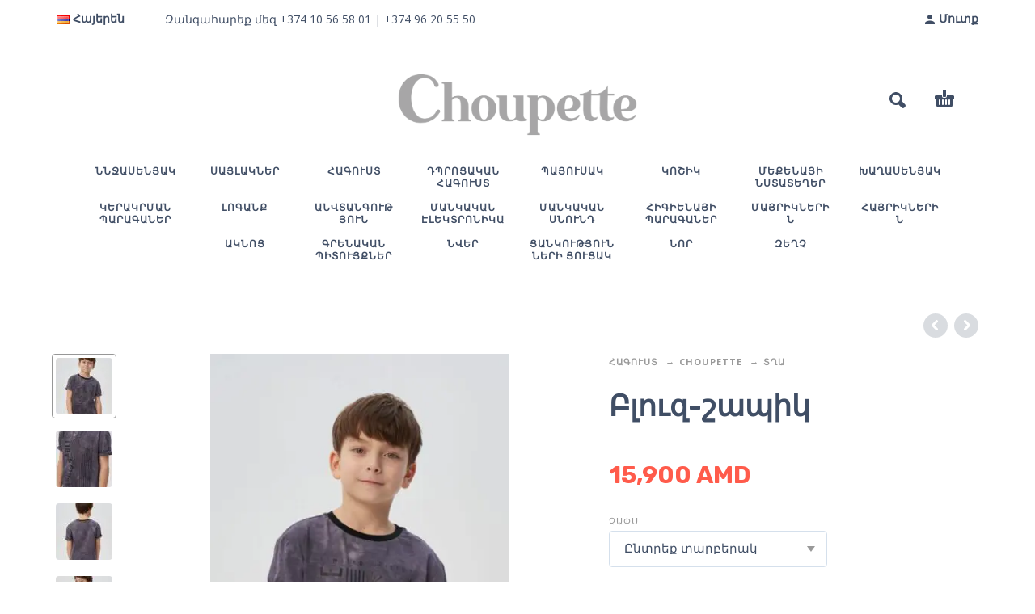

--- FILE ---
content_type: text/html; charset=UTF-8
request_url: https://choupette.am/product/%D5%A2%D5%AC%D5%B8%D6%82%D5%A6-%D5%B7%D5%A1%D5%BA%D5%AB%D5%AF-5/
body_size: 34495
content:
<!DOCTYPE html><html lang="hy" prefix="og: https://ogp.me/ns#"><head><meta charset="UTF-8"><meta name="viewport" content="width=device-width, initial-scale=1, maximum-scale=1, user-scalable=no"/><meta name="format-detection" content="telephone=no"/><link rel="stylesheet" id="ao_optimized_gfonts" href="https://fonts.googleapis.com/css?family=Open+Sans%3Aregular%2C700%7CRubik%3Aregular%2C700%7CMontserrat%3A500%2C700%2C800%26subset%3Dlatin%2Clatin-ext%7COpen+Sans%3Aregular%2C700%7CRubik%3Aregular%2C700%7CMontserrat%3A500%2C700%2C800%26subset%3Dlatin%2Clatin-ext&amp;display=swap"><link rel="profile" href="http://gmpg.org/xfn/11"> <script data-cfasync="false" data-no-defer="1" data-no-minify="1" data-no-optimize="1">var ewww_webp_supported=!1;function check_webp_feature(A,e){var w;e=void 0!==e?e:function(){},ewww_webp_supported?e(ewww_webp_supported):((w=new Image).onload=function(){ewww_webp_supported=0<w.width&&0<w.height,e&&e(ewww_webp_supported)},w.onerror=function(){e&&e(!1)},w.src="data:image/webp;base64,"+{alpha:"UklGRkoAAABXRUJQVlA4WAoAAAAQAAAAAAAAAAAAQUxQSAwAAAARBxAR/Q9ERP8DAABWUDggGAAAABQBAJ0BKgEAAQAAAP4AAA3AAP7mtQAAAA=="}[A])}check_webp_feature("alpha");</script><script data-cfasync="false" data-no-defer="1" data-no-minify="1" data-no-optimize="1">var Arrive=function(c,w){"use strict";if(c.MutationObserver&&"undefined"!=typeof HTMLElement){var r,a=0,u=(r=HTMLElement.prototype.matches||HTMLElement.prototype.webkitMatchesSelector||HTMLElement.prototype.mozMatchesSelector||HTMLElement.prototype.msMatchesSelector,{matchesSelector:function(e,t){return e instanceof HTMLElement&&r.call(e,t)},addMethod:function(e,t,r){var a=e[t];e[t]=function(){return r.length==arguments.length?r.apply(this,arguments):"function"==typeof a?a.apply(this,arguments):void 0}},callCallbacks:function(e,t){t&&t.options.onceOnly&&1==t.firedElems.length&&(e=[e[0]]);for(var r,a=0;r=e[a];a++)r&&r.callback&&r.callback.call(r.elem,r.elem);t&&t.options.onceOnly&&1==t.firedElems.length&&t.me.unbindEventWithSelectorAndCallback.call(t.target,t.selector,t.callback)},checkChildNodesRecursively:function(e,t,r,a){for(var i,n=0;i=e[n];n++)r(i,t,a)&&a.push({callback:t.callback,elem:i}),0<i.childNodes.length&&u.checkChildNodesRecursively(i.childNodes,t,r,a)},mergeArrays:function(e,t){var r,a={};for(r in e)e.hasOwnProperty(r)&&(a[r]=e[r]);for(r in t)t.hasOwnProperty(r)&&(a[r]=t[r]);return a},toElementsArray:function(e){return e=void 0!==e&&("number"!=typeof e.length||e===c)?[e]:e}}),e=(l.prototype.addEvent=function(e,t,r,a){a={target:e,selector:t,options:r,callback:a,firedElems:[]};return this._beforeAdding&&this._beforeAdding(a),this._eventsBucket.push(a),a},l.prototype.removeEvent=function(e){for(var t,r=this._eventsBucket.length-1;t=this._eventsBucket[r];r--)e(t)&&(this._beforeRemoving&&this._beforeRemoving(t),(t=this._eventsBucket.splice(r,1))&&t.length&&(t[0].callback=null))},l.prototype.beforeAdding=function(e){this._beforeAdding=e},l.prototype.beforeRemoving=function(e){this._beforeRemoving=e},l),t=function(i,n){var o=new e,l=this,s={fireOnAttributesModification:!1};return o.beforeAdding(function(t){var e=t.target;e!==c.document&&e!==c||(e=document.getElementsByTagName("html")[0]);var r=new MutationObserver(function(e){n.call(this,e,t)}),a=i(t.options);r.observe(e,a),t.observer=r,t.me=l}),o.beforeRemoving(function(e){e.observer.disconnect()}),this.bindEvent=function(e,t,r){t=u.mergeArrays(s,t);for(var a=u.toElementsArray(this),i=0;i<a.length;i++)o.addEvent(a[i],e,t,r)},this.unbindEvent=function(){var r=u.toElementsArray(this);o.removeEvent(function(e){for(var t=0;t<r.length;t++)if(this===w||e.target===r[t])return!0;return!1})},this.unbindEventWithSelectorOrCallback=function(r){var a=u.toElementsArray(this),i=r,e="function"==typeof r?function(e){for(var t=0;t<a.length;t++)if((this===w||e.target===a[t])&&e.callback===i)return!0;return!1}:function(e){for(var t=0;t<a.length;t++)if((this===w||e.target===a[t])&&e.selector===r)return!0;return!1};o.removeEvent(e)},this.unbindEventWithSelectorAndCallback=function(r,a){var i=u.toElementsArray(this);o.removeEvent(function(e){for(var t=0;t<i.length;t++)if((this===w||e.target===i[t])&&e.selector===r&&e.callback===a)return!0;return!1})},this},i=new function(){var s={fireOnAttributesModification:!1,onceOnly:!1,existing:!1};function n(e,t,r){return!(!u.matchesSelector(e,t.selector)||(e._id===w&&(e._id=a++),-1!=t.firedElems.indexOf(e._id)))&&(t.firedElems.push(e._id),!0)}var c=(i=new t(function(e){var t={attributes:!1,childList:!0,subtree:!0};return e.fireOnAttributesModification&&(t.attributes=!0),t},function(e,i){e.forEach(function(e){var t=e.addedNodes,r=e.target,a=[];null!==t&&0<t.length?u.checkChildNodesRecursively(t,i,n,a):"attributes"===e.type&&n(r,i)&&a.push({callback:i.callback,elem:r}),u.callCallbacks(a,i)})})).bindEvent;return i.bindEvent=function(e,t,r){t=void 0===r?(r=t,s):u.mergeArrays(s,t);var a=u.toElementsArray(this);if(t.existing){for(var i=[],n=0;n<a.length;n++)for(var o=a[n].querySelectorAll(e),l=0;l<o.length;l++)i.push({callback:r,elem:o[l]});if(t.onceOnly&&i.length)return r.call(i[0].elem,i[0].elem);setTimeout(u.callCallbacks,1,i)}c.call(this,e,t,r)},i},o=new function(){var a={};function i(e,t){return u.matchesSelector(e,t.selector)}var n=(o=new t(function(){return{childList:!0,subtree:!0}},function(e,r){e.forEach(function(e){var t=e.removedNodes,e=[];null!==t&&0<t.length&&u.checkChildNodesRecursively(t,r,i,e),u.callCallbacks(e,r)})})).bindEvent;return o.bindEvent=function(e,t,r){t=void 0===r?(r=t,a):u.mergeArrays(a,t),n.call(this,e,t,r)},o};d(HTMLElement.prototype),d(NodeList.prototype),d(HTMLCollection.prototype),d(HTMLDocument.prototype),d(Window.prototype);var n={};return s(i,n,"unbindAllArrive"),s(o,n,"unbindAllLeave"),n}function l(){this._eventsBucket=[],this._beforeAdding=null,this._beforeRemoving=null}function s(e,t,r){u.addMethod(t,r,e.unbindEvent),u.addMethod(t,r,e.unbindEventWithSelectorOrCallback),u.addMethod(t,r,e.unbindEventWithSelectorAndCallback)}function d(e){e.arrive=i.bindEvent,s(i,e,"unbindArrive"),e.leave=o.bindEvent,s(o,e,"unbindLeave")}}(window,void 0),ewww_webp_supported=!1;function check_webp_feature(e,t){var r;ewww_webp_supported?t(ewww_webp_supported):((r=new Image).onload=function(){ewww_webp_supported=0<r.width&&0<r.height,t(ewww_webp_supported)},r.onerror=function(){t(!1)},r.src="data:image/webp;base64,"+{alpha:"UklGRkoAAABXRUJQVlA4WAoAAAAQAAAAAAAAAAAAQUxQSAwAAAARBxAR/Q9ERP8DAABWUDggGAAAABQBAJ0BKgEAAQAAAP4AAA3AAP7mtQAAAA==",animation:"UklGRlIAAABXRUJQVlA4WAoAAAASAAAAAAAAAAAAQU5JTQYAAAD/////AABBTk1GJgAAAAAAAAAAAAAAAAAAAGQAAABWUDhMDQAAAC8AAAAQBxAREYiI/gcA"}[e])}function ewwwLoadImages(e){if(e){for(var t=document.querySelectorAll(".batch-image img, .image-wrapper a, .ngg-pro-masonry-item a, .ngg-galleria-offscreen-seo-wrapper a"),r=0,a=t.length;r<a;r++)ewwwAttr(t[r],"data-src",t[r].getAttribute("data-webp")),ewwwAttr(t[r],"data-thumbnail",t[r].getAttribute("data-webp-thumbnail"));for(var i=document.querySelectorAll("div.woocommerce-product-gallery__image"),r=0,a=i.length;r<a;r++)ewwwAttr(i[r],"data-thumb",i[r].getAttribute("data-webp-thumb"))}for(var n=document.querySelectorAll("video"),r=0,a=n.length;r<a;r++)ewwwAttr(n[r],"poster",e?n[r].getAttribute("data-poster-webp"):n[r].getAttribute("data-poster-image"));for(var o,l=document.querySelectorAll("img.ewww_webp_lazy_load"),r=0,a=l.length;r<a;r++)e&&(ewwwAttr(l[r],"data-lazy-srcset",l[r].getAttribute("data-lazy-srcset-webp")),ewwwAttr(l[r],"data-srcset",l[r].getAttribute("data-srcset-webp")),ewwwAttr(l[r],"data-lazy-src",l[r].getAttribute("data-lazy-src-webp")),ewwwAttr(l[r],"data-src",l[r].getAttribute("data-src-webp")),ewwwAttr(l[r],"data-orig-file",l[r].getAttribute("data-webp-orig-file")),ewwwAttr(l[r],"data-medium-file",l[r].getAttribute("data-webp-medium-file")),ewwwAttr(l[r],"data-large-file",l[r].getAttribute("data-webp-large-file")),null!=(o=l[r].getAttribute("srcset"))&&!1!==o&&o.includes("R0lGOD")&&ewwwAttr(l[r],"src",l[r].getAttribute("data-lazy-src-webp"))),l[r].className=l[r].className.replace(/\bewww_webp_lazy_load\b/,"");for(var s=document.querySelectorAll(".ewww_webp"),r=0,a=s.length;r<a;r++)e?(ewwwAttr(s[r],"srcset",s[r].getAttribute("data-srcset-webp")),ewwwAttr(s[r],"src",s[r].getAttribute("data-src-webp")),ewwwAttr(s[r],"data-orig-file",s[r].getAttribute("data-webp-orig-file")),ewwwAttr(s[r],"data-medium-file",s[r].getAttribute("data-webp-medium-file")),ewwwAttr(s[r],"data-large-file",s[r].getAttribute("data-webp-large-file")),ewwwAttr(s[r],"data-large_image",s[r].getAttribute("data-webp-large_image")),ewwwAttr(s[r],"data-src",s[r].getAttribute("data-webp-src"))):(ewwwAttr(s[r],"srcset",s[r].getAttribute("data-srcset-img")),ewwwAttr(s[r],"src",s[r].getAttribute("data-src-img"))),s[r].className=s[r].className.replace(/\bewww_webp\b/,"ewww_webp_loaded");window.jQuery&&jQuery.fn.isotope&&jQuery.fn.imagesLoaded&&(jQuery(".fusion-posts-container-infinite").imagesLoaded(function(){jQuery(".fusion-posts-container-infinite").hasClass("isotope")&&jQuery(".fusion-posts-container-infinite").isotope()}),jQuery(".fusion-portfolio:not(.fusion-recent-works) .fusion-portfolio-wrapper").imagesLoaded(function(){jQuery(".fusion-portfolio:not(.fusion-recent-works) .fusion-portfolio-wrapper").isotope()}))}function ewwwWebPInit(e){ewwwLoadImages(e),ewwwNggLoadGalleries(e),document.arrive(".ewww_webp",function(){ewwwLoadImages(e)}),document.arrive(".ewww_webp_lazy_load",function(){ewwwLoadImages(e)}),document.arrive("videos",function(){ewwwLoadImages(e)}),"loading"==document.readyState?document.addEventListener("DOMContentLoaded",ewwwJSONParserInit):("undefined"!=typeof galleries&&ewwwNggParseGalleries(e),ewwwWooParseVariations(e))}function ewwwAttr(e,t,r){null!=r&&!1!==r&&e.setAttribute(t,r)}function ewwwJSONParserInit(){"undefined"!=typeof galleries&&check_webp_feature("alpha",ewwwNggParseGalleries),check_webp_feature("alpha",ewwwWooParseVariations)}function ewwwWooParseVariations(e){if(e)for(var t=document.querySelectorAll("form.variations_form"),r=0,a=t.length;r<a;r++){var i=t[r].getAttribute("data-product_variations"),n=!1;try{for(var o in i=JSON.parse(i))void 0!==i[o]&&void 0!==i[o].image&&(void 0!==i[o].image.src_webp&&(i[o].image.src=i[o].image.src_webp,n=!0),void 0!==i[o].image.srcset_webp&&(i[o].image.srcset=i[o].image.srcset_webp,n=!0),void 0!==i[o].image.full_src_webp&&(i[o].image.full_src=i[o].image.full_src_webp,n=!0),void 0!==i[o].image.gallery_thumbnail_src_webp&&(i[o].image.gallery_thumbnail_src=i[o].image.gallery_thumbnail_src_webp,n=!0),void 0!==i[o].image.thumb_src_webp&&(i[o].image.thumb_src=i[o].image.thumb_src_webp,n=!0));n&&ewwwAttr(t[r],"data-product_variations",JSON.stringify(i))}catch(e){}}}function ewwwNggParseGalleries(e){if(e)for(var t in galleries){var r=galleries[t];galleries[t].images_list=ewwwNggParseImageList(r.images_list)}}function ewwwNggLoadGalleries(e){e&&document.addEventListener("ngg.galleria.themeadded",function(e,t){window.ngg_galleria._create_backup=window.ngg_galleria.create,window.ngg_galleria.create=function(e,t){var r=$(e).data("id");return galleries["gallery_"+r].images_list=ewwwNggParseImageList(galleries["gallery_"+r].images_list),window.ngg_galleria._create_backup(e,t)}})}function ewwwNggParseImageList(e){for(var t in e){var r=e[t];if(void 0!==r["image-webp"]&&(e[t].image=r["image-webp"],delete e[t]["image-webp"]),void 0!==r["thumb-webp"]&&(e[t].thumb=r["thumb-webp"],delete e[t]["thumb-webp"]),void 0!==r.full_image_webp&&(e[t].full_image=r.full_image_webp,delete e[t].full_image_webp),void 0!==r.srcsets)for(var a in r.srcsets)nggSrcset=r.srcsets[a],void 0!==r.srcsets[a+"-webp"]&&(e[t].srcsets[a]=r.srcsets[a+"-webp"],delete e[t].srcsets[a+"-webp"]);if(void 0!==r.full_srcsets)for(var i in r.full_srcsets)nggFSrcset=r.full_srcsets[i],void 0!==r.full_srcsets[i+"-webp"]&&(e[t].full_srcsets[i]=r.full_srcsets[i+"-webp"],delete e[t].full_srcsets[i+"-webp"])}return e}check_webp_feature("alpha",ewwwWebPInit);</script><link rel="alternate" href="https://choupette.am/product/%d5%a2%d5%ac%d5%b8%d6%82%d5%a6-%d5%b7%d5%a1%d5%ba%d5%ab%d5%af-5/" hreflang="hy" /><link rel="alternate" href="https://choupette.am/ru/product/%d0%b4%d0%b6%d0%b5%d0%bc%d0%bf%d0%b5%d1%80-%d1%84%d1%83%d1%82%d0%b1%d0%be%d0%bb%d0%ba%d0%b0-4/" hreflang="ru" /><link media="all" href="https://choupette.am/wp-content/cache/autoptimize/css/autoptimize_0990fde1a8ad639477875cdf7b8b5321.css" rel="stylesheet"><title>Բլուզ-շապիկ | Babyroom</title><meta name="robots" content="follow, index, max-snippet:-1, max-video-preview:-1, max-image-preview:large"/><link rel="canonical" href="https://choupette.am/product/%d5%a2%d5%ac%d5%b8%d6%82%d5%a6-%d5%b7%d5%a1%d5%ba%d5%ab%d5%af-5/" /><meta property="og:locale" content="hy_AM" /><meta property="og:type" content="product" /><meta property="og:title" content="Բլուզ-շապիկ | Babyroom" /><meta property="og:url" content="https://choupette.am/product/%d5%a2%d5%ac%d5%b8%d6%82%d5%a6-%d5%b7%d5%a1%d5%ba%d5%ab%d5%af-5/" /><meta property="og:site_name" content="Babyroom" /><meta property="og:updated_time" content="2023-02-13T00:24:30+04:00" /><meta property="og:image" content="https://choupette.am/wp-content/uploads/2023/02/16.11.jpg" /><meta property="og:image:secure_url" content="https://choupette.am/wp-content/uploads/2023/02/16.11.jpg" /><meta property="og:image:width" content="1281" /><meta property="og:image:height" content="1920" /><meta property="og:image:alt" content="Բլուզ-շապիկ" /><meta property="og:image:type" content="image/jpeg" /><meta property="product:availability" content="instock" /><meta name="twitter:card" content="summary_large_image" /><meta name="twitter:title" content="Բլուզ-շապիկ | Babyroom" /><meta name="twitter:image" content="https://choupette.am/wp-content/uploads/2023/02/16.11.jpg" /><meta name="twitter:label1" content="Price" /><meta name="twitter:data1" content="15,900&nbsp;AMD" /><meta name="twitter:label2" content="Availability" /><meta name="twitter:data2" content="In stock" /> <script type="application/ld+json" class="rank-math-schema">{"@context":"https://schema.org","@graph":[{"@type":"Organization","@id":"https://choupette.am/#organization","name":"Babyroom","url":"https://choupette.am","logo":{"@type":"ImageObject","@id":"https://choupette.am/#logo","url":"http://choupette.am/wp-content/uploads/2019/02/baby-min.png","contentUrl":"http://choupette.am/wp-content/uploads/2019/02/baby-min.png","caption":"Babyroom","inLanguage":"hy-AM","width":"1707","height":"484"}},{"@type":"WebSite","@id":"https://choupette.am/#website","url":"https://choupette.am","name":"Babyroom","publisher":{"@id":"https://choupette.am/#organization"},"inLanguage":"hy-AM"},{"@type":"ImageObject","@id":"https://choupette.am/wp-content/uploads/2023/02/16.11.jpg","url":"https://choupette.am/wp-content/uploads/2023/02/16.11.jpg","width":"1281","height":"1920","inLanguage":"hy-AM"},{"@type":"BreadcrumbList","@id":"https://choupette.am/product/%d5%a2%d5%ac%d5%b8%d6%82%d5%a6-%d5%b7%d5%a1%d5%ba%d5%ab%d5%af-5/#breadcrumb","itemListElement":[{"@type":"ListItem","position":"1","item":{"@id":"https://choupette.am","name":"Home"}},{"@type":"ListItem","position":"2","item":{"@id":"https://choupette.am/product-category/%d5%b0%d5%a1%d5%a3%d5%b8%d6%82%d5%bd%d5%bf/choupette/%d5%bf%d5%b2%d5%a1/1-6-%d5%bf%d5%a1%d6%80%d5%a5%d5%af%d5%a1%d5%b6-%d5%bf%d5%b2%d5%a1/","name":"1-6 \u057f\u0561\u0580\u0565\u056f\u0561\u0576"}},{"@type":"ListItem","position":"3","item":{"@id":"https://choupette.am/product/%d5%a2%d5%ac%d5%b8%d6%82%d5%a6-%d5%b7%d5%a1%d5%ba%d5%ab%d5%af-5/","name":"\u0532\u056c\u0578\u0582\u0566-\u0577\u0561\u057a\u056b\u056f"}}]},{"@type":"ItemPage","@id":"https://choupette.am/product/%d5%a2%d5%ac%d5%b8%d6%82%d5%a6-%d5%b7%d5%a1%d5%ba%d5%ab%d5%af-5/#webpage","url":"https://choupette.am/product/%d5%a2%d5%ac%d5%b8%d6%82%d5%a6-%d5%b7%d5%a1%d5%ba%d5%ab%d5%af-5/","name":"\u0532\u056c\u0578\u0582\u0566-\u0577\u0561\u057a\u056b\u056f | Babyroom","datePublished":"2023-02-13T00:24:29+04:00","dateModified":"2023-02-13T00:24:30+04:00","isPartOf":{"@id":"https://choupette.am/#website"},"primaryImageOfPage":{"@id":"https://choupette.am/wp-content/uploads/2023/02/16.11.jpg"},"inLanguage":"hy-AM","breadcrumb":{"@id":"https://choupette.am/product/%d5%a2%d5%ac%d5%b8%d6%82%d5%a6-%d5%b7%d5%a1%d5%ba%d5%ab%d5%af-5/#breadcrumb"}},{"@type":"Product","name":"\u0532\u056c\u0578\u0582\u0566-\u0577\u0561\u057a\u056b\u056f | Babyroom","sku":"16.111","category":"\u0540\u0561\u0563\u0578\u0582\u057d\u057f &gt; Choupette &gt; \u054f\u0572\u0561 &gt; 1-6 \u057f\u0561\u0580\u0565\u056f\u0561\u0576","mainEntityOfPage":{"@id":"https://choupette.am/product/%d5%a2%d5%ac%d5%b8%d6%82%d5%a6-%d5%b7%d5%a1%d5%ba%d5%ab%d5%af-5/#webpage"},"image":[{"@type":"ImageObject","url":"https://choupette.am/wp-content/uploads/2023/02/16.11.jpg","height":"1920","width":"1281"},{"@type":"ImageObject","url":"https://choupette.am/wp-content/uploads/2023/02/16.111.3.jpg","height":"1920","width":"1281"},{"@type":"ImageObject","url":"https://choupette.am/wp-content/uploads/2023/02/16.111.2.jpg","height":"1920","width":"1281"},{"@type":"ImageObject","url":"https://choupette.am/wp-content/uploads/2023/02/16.111.1.jpg","height":"1920","width":"1281"}],"offers":{"@type":"Offer","price":"15900","priceValidUntil":"2027-12-31","priceCurrency":"AMD","availability":"http://schema.org/InStock","seller":{"@type":"Organization","@id":"https://choupette.am/","name":"Babyroom","url":"https://choupette.am","logo":"http://choupette.am/wp-content/uploads/2019/02/baby-min.png"},"url":"https://choupette.am/product/%d5%a2%d5%ac%d5%b8%d6%82%d5%a6-%d5%b7%d5%a1%d5%ba%d5%ab%d5%af-5/"},"@id":"https://choupette.am/product/%d5%a2%d5%ac%d5%b8%d6%82%d5%a6-%d5%b7%d5%a1%d5%ba%d5%ab%d5%af-5/#richSnippet"}]}</script> <link href='https://fonts.gstatic.com' crossorigin='anonymous' rel='preconnect' /><link rel="alternate" type="application/rss+xml" title="Babyroom &rarr; լրահոսը" href="https://choupette.am/feed/" /><link rel="alternate" type="application/rss+xml" title="Babyroom &rarr; մեկնաբանությունների լրահոսը" href="https://choupette.am/comments/feed/" /><link rel="alternate" title="oEmbed (JSON)" type="application/json+oembed" href="https://choupette.am/wp-json/oembed/1.0/embed?url=https%3A%2F%2Fchoupette.am%2Fproduct%2F%25d5%25a2%25d5%25ac%25d5%25b8%25d6%2582%25d5%25a6-%25d5%25b7%25d5%25a1%25d5%25ba%25d5%25ab%25d5%25af-5%2F&#038;lang=hy" /><link rel="alternate" title="oEmbed (XML)" type="text/xml+oembed" href="https://choupette.am/wp-json/oembed/1.0/embed?url=https%3A%2F%2Fchoupette.am%2Fproduct%2F%25d5%25a2%25d5%25ac%25d5%25b8%25d6%2582%25d5%25a6-%25d5%25b7%25d5%25a1%25d5%25ba%25d5%25ab%25d5%25af-5%2F&#038;format=xml&#038;lang=hy" /><link rel='stylesheet' id='ideapark-core-css-css' href='https://choupette.am/wp-content/cache/autoptimize/css/autoptimize_single_e8572e696cf786a877e58828ced875b8.css' type='text/css' media='all' /> <script type="text/template" id="tmpl-variation-template"><div class="woocommerce-variation-description">{{{ data.variation.variation_description }}}</div>
	<div class="woocommerce-variation-price">{{{ data.variation.price_html }}}</div>
	<div class="woocommerce-variation-availability">{{{ data.variation.availability_html }}}</div></script> <script type="text/template" id="tmpl-unavailable-variation-template"><p role="alert">Sorry, this product is unavailable. Please choose a different combination.</p></script> <script type="text/javascript" src="https://choupette.am/wp-includes/js/jquery/jquery.min.js" id="jquery-core-js"></script> <script type="text/javascript" src="https://choupette.am/wp-includes/js/jquery/jquery-migrate.min.js" id="jquery-migrate-js"></script> <script type="text/javascript" src="https://choupette.am/wp-content/plugins/revslider/public/assets/js/rbtools.min.js" id="tp-tools-js"></script> <script type="text/javascript" src="https://choupette.am/wp-content/plugins/revslider/public/assets/js/rs6.min.js" id="revmin-js"></script> <script type="text/javascript" src="https://choupette.am/wp-content/plugins/woocommerce/assets/js/jquery-blockui/jquery.blockUI.min.js" id="wc-jquery-blockui-js" data-wp-strategy="defer"></script> <script type="text/javascript" id="wc-add-to-cart-js-extra">var wc_add_to_cart_params = {"ajax_url":"/wp-admin/admin-ajax.php","wc_ajax_url":"/?wc-ajax=%%endpoint%%&elementor_page_id=97806","i18n_view_cart":"\u0534\u056b\u057f\u0565\u056c","cart_url":"https://choupette.am/cart/","is_cart":"","cart_redirect_after_add":"no"};
//# sourceURL=wc-add-to-cart-js-extra</script> <script type="text/javascript" src="https://choupette.am/wp-content/plugins/woocommerce/assets/js/frontend/add-to-cart.min.js" id="wc-add-to-cart-js" defer="defer" data-wp-strategy="defer"></script> <script type="text/javascript" id="wc-single-product-js-extra">var wc_single_product_params = {"i18n_required_rating_text":"Please select a rating","i18n_rating_options":["1 of 5 stars","2 of 5 stars","3 of 5 stars","4 of 5 stars","5 of 5 stars"],"i18n_product_gallery_trigger_text":"View full-screen image gallery","review_rating_required":"yes","flexslider":{"rtl":false,"animation":"slide","smoothHeight":true,"directionNav":false,"controlNav":"thumbnails","slideshow":false,"animationSpeed":500,"animationLoop":false,"allowOneSlide":false},"zoom_enabled":"","zoom_options":[],"photoswipe_enabled":"","photoswipe_options":{"shareEl":false,"closeOnScroll":false,"history":false,"hideAnimationDuration":0,"showAnimationDuration":0},"flexslider_enabled":""};
//# sourceURL=wc-single-product-js-extra</script> <script type="text/javascript" src="https://choupette.am/wp-content/plugins/woocommerce/assets/js/frontend/single-product.min.js" id="wc-single-product-js" defer="defer" data-wp-strategy="defer"></script> <script type="text/javascript" src="https://choupette.am/wp-content/plugins/woocommerce/assets/js/js-cookie/js.cookie.min.js" id="wc-js-cookie-js" defer="defer" data-wp-strategy="defer"></script> <script type="text/javascript" id="woocommerce-js-extra">var woocommerce_params = {"ajax_url":"/wp-admin/admin-ajax.php","wc_ajax_url":"/?wc-ajax=%%endpoint%%&elementor_page_id=97806","i18n_password_show":"Show password","i18n_password_hide":"Hide password"};
//# sourceURL=woocommerce-js-extra</script> <script type="text/javascript" src="https://choupette.am/wp-content/plugins/woocommerce/assets/js/frontend/woocommerce.min.js" id="woocommerce-js" defer="defer" data-wp-strategy="defer"></script> <script type="text/javascript" src="https://choupette.am/wp-includes/js/underscore.min.js" id="underscore-js"></script> <script type="text/javascript" id="wp-util-js-extra">var _wpUtilSettings = {"ajax":{"url":"/wp-admin/admin-ajax.php"}};
//# sourceURL=wp-util-js-extra</script> <script type="text/javascript" src="https://choupette.am/wp-includes/js/wp-util.min.js" id="wp-util-js"></script> <script type="text/javascript" src="https://choupette.am/wp-content/plugins/woocommerce/assets/js/photoswipe/photoswipe.min.js" id="wc-photoswipe-js" defer="defer" data-wp-strategy="defer"></script> <link rel="https://api.w.org/" href="https://choupette.am/wp-json/" /><link rel="alternate" title="JSON" type="application/json" href="https://choupette.am/wp-json/wp/v2/product/97806" /><link rel="EditURI" type="application/rsd+xml" title="RSD" href="https://choupette.am/xmlrpc.php?rsd" /><meta name="generator" content="WordPress 6.9" /><meta name="generator" content="Kidz 2.9.7" /><link rel='shortlink' href='https://choupette.am/?p=97806' /> <noscript> </noscript> <script>var ideapark_svg_content = "";
			var ajax = new XMLHttpRequest();
			ajax.open("GET", "https://choupette.am/wp-content/themes/kidz/img/sprite.svg?v=1766190011", true);
			ajax.send();
			ajax.onload = function (e) {
				ideapark_svg_content = ajax.responseText;
				ideapark_download_svg_onload();
			};

			function ideapark_download_svg_onload() {
				if (typeof document.body != "undefined" && document.body != null && typeof document.body.childNodes != "undefined" && typeof document.body.childNodes[0] != "undefined") {
					var div = document.createElement("div");
					div.className = "svg-sprite-container";
					div.innerHTML = ideapark_svg_content;
					document.body.insertBefore(div, document.body.childNodes[0]);
				} else {
					setTimeout(ideapark_download_svg_onload, 100);
				}
			}</script> <noscript><style>.woocommerce-product-gallery{ opacity: 1 !important; }</style></noscript><meta name="generator" content="Elementor 3.34.2; features: additional_custom_breakpoints; settings: css_print_method-external, google_font-enabled, font_display-auto"> <noscript><style>.lazyload[data-src]{display:none !important;}</style></noscript><meta name="generator" content="Powered by Slider Revolution 6.2.21 - responsive, Mobile-Friendly Slider Plugin for WordPress with comfortable drag and drop interface." /><link rel="icon" href="https://choupette.am/wp-content/uploads/2019/04/icon-70x70.jpg" sizes="32x32" /><link rel="icon" href="https://choupette.am/wp-content/uploads/2019/04/icon-210x210.jpg" sizes="192x192" /><link rel="apple-touch-icon" href="https://choupette.am/wp-content/uploads/2019/04/icon-210x210.jpg" /><meta name="msapplication-TileImage" content="https://choupette.am/wp-content/uploads/2019/04/icon.jpg" /> <script type="text/javascript">function setREVStartSize(e){
			//window.requestAnimationFrame(function() {				 
				window.RSIW = window.RSIW===undefined ? window.innerWidth : window.RSIW;	
				window.RSIH = window.RSIH===undefined ? window.innerHeight : window.RSIH;	
				try {								
					var pw = document.getElementById(e.c).parentNode.offsetWidth,
						newh;
					pw = pw===0 || isNaN(pw) ? window.RSIW : pw;
					e.tabw = e.tabw===undefined ? 0 : parseInt(e.tabw);
					e.thumbw = e.thumbw===undefined ? 0 : parseInt(e.thumbw);
					e.tabh = e.tabh===undefined ? 0 : parseInt(e.tabh);
					e.thumbh = e.thumbh===undefined ? 0 : parseInt(e.thumbh);
					e.tabhide = e.tabhide===undefined ? 0 : parseInt(e.tabhide);
					e.thumbhide = e.thumbhide===undefined ? 0 : parseInt(e.thumbhide);
					e.mh = e.mh===undefined || e.mh=="" || e.mh==="auto" ? 0 : parseInt(e.mh,0);		
					if(e.layout==="fullscreen" || e.l==="fullscreen") 						
						newh = Math.max(e.mh,window.RSIH);					
					else{					
						e.gw = Array.isArray(e.gw) ? e.gw : [e.gw];
						for (var i in e.rl) if (e.gw[i]===undefined || e.gw[i]===0) e.gw[i] = e.gw[i-1];					
						e.gh = e.el===undefined || e.el==="" || (Array.isArray(e.el) && e.el.length==0)? e.gh : e.el;
						e.gh = Array.isArray(e.gh) ? e.gh : [e.gh];
						for (var i in e.rl) if (e.gh[i]===undefined || e.gh[i]===0) e.gh[i] = e.gh[i-1];
											
						var nl = new Array(e.rl.length),
							ix = 0,						
							sl;					
						e.tabw = e.tabhide>=pw ? 0 : e.tabw;
						e.thumbw = e.thumbhide>=pw ? 0 : e.thumbw;
						e.tabh = e.tabhide>=pw ? 0 : e.tabh;
						e.thumbh = e.thumbhide>=pw ? 0 : e.thumbh;					
						for (var i in e.rl) nl[i] = e.rl[i]<window.RSIW ? 0 : e.rl[i];
						sl = nl[0];									
						for (var i in nl) if (sl>nl[i] && nl[i]>0) { sl = nl[i]; ix=i;}															
						var m = pw>(e.gw[ix]+e.tabw+e.thumbw) ? 1 : (pw-(e.tabw+e.thumbw)) / (e.gw[ix]);					
						newh =  (e.gh[ix] * m) + (e.tabh + e.thumbh);
					}				
					if(window.rs_init_css===undefined) window.rs_init_css = document.head.appendChild(document.createElement("style"));					
					document.getElementById(e.c).height = newh+"px";
					window.rs_init_css.innerHTML += "#"+e.c+"_wrapper { height: "+newh+"px }";				
				} catch(e){
					console.log("Failure at Presize of Slider:" + e)
				}					   
			//});
		  };</script>  <script type="text/javascript" >(function(m,e,t,r,i,k,a){m[i]=m[i]||function(){(m[i].a=m[i].a||[]).push(arguments)};
            m[i].l=1*new Date();k=e.createElement(t),a=e.getElementsByTagName(t)[0],k.async=1,k.src=r,a.parentNode.insertBefore(k,a)})
            (window, document, "script", "https://cdn.jsdelivr.net/npm/yandex-metrica-watch/tag.js", "ym");
            
            ym(65198032, "init", {
                clickmap:true,
                trackLinks:true,
                accurateTrackBounce:true,
                webvisor:true,
                trackHash:true,
                ecommerce:"dataLayer"
            });</script> </head><body class="wp-singular product-template-default single single-product postid-97806 wp-theme-kidz theme-kidz woocommerce woocommerce-page woocommerce-no-js sidebar-disable sidebar-short header-type-2 sticky-type-1 layout-fullscreen fullwidth-slider mega-menu woocommerce-on preload elementor-default elementor-kit-19346"><div id="ajax-search" class="search-type-2 hidden"><div class="container ajax-search-container"><div class="ajax-search-tip">Ի՞նչ եք փնտրում</div><form role="search" method="get" action="https://choupette.am/"> <input id="ajax-search-input" autocomplete="off" type="text" name="s" placeholder="Փնտրել ապրանք" value="" /><input type="hidden" name="post_type" value="product"><a id="search-close" href="#"> <svg> <use xlink:href="#svg-close" /> </svg> </a> <button type="submit" class="search"> <svg> <use xlink:href="#svg-search" /> </svg> </button></form></div></div><div id="ajax-search-result" class="search-type-2 loading"><div class="container ajax-search-result-container js-ajax-search-result"></div></div><div class="search-shadow search-type-2 hidden"> <span class="ip-shop-loop-loading"><i></i><i></i><i></i></span></div><div id="wrap"
 class="search-type-2 "><header id="header"><div id="home-top-menu" class="top-menu " ><div class="container"><div class="auth"><a href="https://choupette.am/my-account/" rel="nofollow"><svg><use xlink:href="#svg-user" /></svg><span>Մուտք</span></a></div><nav><ul id="menu-top-menu_ru" class="menu"><li id="menu-item-29559" class="pll-parent-menu-item menu-item menu-item-type-custom menu-item-object-custom menu-item-has-children menu-item-29559"><a href="#pll_switcher"><img src="[data-uri]" alt="" width="16" height="11" style="width: 16px; height: 11px;" /><span style="margin-left:0.3em;">Հայերեն</span></a><a href="#" class="js-more"><i class="more"></i></a><ul class="sub-menu"><li id="menu-item-29559-ru" class="lang-item lang-item-115 lang-item-ru lang-item-first menu-item menu-item-type-custom menu-item-object-custom menu-item-29559-ru"><a href="https://choupette.am/ru/product/%d0%b4%d0%b6%d0%b5%d0%bc%d0%bf%d0%b5%d1%80-%d1%84%d1%83%d1%82%d0%b1%d0%be%d0%bb%d0%ba%d0%b0-4/" hreflang="ru-RU" lang="ru-RU"><img src="[data-uri]" alt="" width="16" height="11" style="width: 16px; height: 11px;" /><span style="margin-left:0.3em;">Русский</span></a><a href="#" class="js-more"><i class="more"></i></a></li></ul></li></ul></nav><div class="text"><p>Զանգահարեք մեզ +374 10 56 58 01 | +374 96 20 55 50</p></div></div></div><div class="main-menu"><div class="container"> <a class="mobile-menu" href="#"> <svg> <use xlink:href="#svg-bars"/> </svg> </a><div class="container-2"> <a class="search" href="#"> <svg> <use xlink:href="#svg-search"/> </svg> </a> <a class="cart-info" href="https://choupette.am/cart/"> <svg><use xlink:href="#svg-cart" /></svg><span class="ip-cart-count"></span> </a><div class="soc"></div> <span class="logo-wrap"> <a href="https://choupette.am/"> <img src="[data-uri]" alt="Babyroom" class="logo lazyload"  style="max-width: 310px; max-height: 310px;" data-src="http://choupette.am/wp-content/uploads/2025/05/chlogo.png" decoding="async" /><noscript><img src="http://choupette.am/wp-content/uploads/2025/05/chlogo.png" alt="Babyroom" class="logo"  style="max-width: 310px; max-height: 310px;" data-eio="l" /></noscript> </a></span></div><div class="menu-shadow hidden"></div><div class="product-categories"><ul id="menu-mega-menu" class="menu main-menu-container main-menu-text-only main-menu-fixed"><li id="menu-item-1059" class="menu-item-type-taxonomy menu-item-object-product_cat menu-item-has-children menu-item-1059 items-12 without-icon"><a href="https://choupette.am/product-category/%d5%b6%d5%b6%d5%bb%d5%a1%d5%bd%d5%a5%d5%b6%d5%b5%d5%a1%d5%af/"><span>Ննջասենյակ</span></a><a class="js-more" href="#"><i class="more"></i></a><ul class="sub-menu"><li id="menu-item-1061" class="menu-item-type-taxonomy menu-item-object-product_cat menu-item-has-children menu-item-1061 without-icon"><a href="https://choupette.am/product-category/%d5%b6%d5%b6%d5%bb%d5%a1%d5%bd%d5%a5%d5%b6%d5%b5%d5%a1%d5%af/%d5%af%d5%a1%d5%b0%d5%b8%d6%82%d5%b5%d6%84/">Կահույք</a><a class="js-more" href="#"><i class="more"></i></a><ul class="sub-menu"><li id="menu-item-31098" class="menu-item-type-taxonomy menu-item-object-product_cat menu-item-31098 without-icon"><a href="https://choupette.am/product-category/%d5%b6%d5%b6%d5%bb%d5%a1%d5%bd%d5%a5%d5%b6%d5%b5%d5%a1%d5%af/%d5%af%d5%a1%d5%b0%d5%b8%d6%82%d5%b5%d6%84/%d5%b4%d5%a1%d5%b0%d5%b3%d5%a1%d5%af%d5%a1%d5%ac/">Մահճակալ</a><a class="js-more" href="#"><i class="more"></i></a></li><li id="menu-item-31099" class="menu-item-type-taxonomy menu-item-object-product_cat menu-item-31099 without-icon"><a href="https://choupette.am/product-category/%d5%b6%d5%b6%d5%bb%d5%a1%d5%bd%d5%a5%d5%b6%d5%b5%d5%a1%d5%af/%d5%af%d5%a1%d5%b0%d5%b8%d6%82%d5%b5%d6%84/%d5%ba%d5%a1%d5%b0%d5%a1%d6%80%d5%a1%d5%b6/">Պահարան</a><a class="js-more" href="#"><i class="more"></i></a></li><li id="menu-item-31100" class="menu-item-type-taxonomy menu-item-object-product_cat menu-item-31100 without-icon"><a href="https://choupette.am/product-category/%d5%b6%d5%b6%d5%bb%d5%a1%d5%bd%d5%a5%d5%b6%d5%b5%d5%a1%d5%af/%d5%af%d5%a1%d5%b0%d5%b8%d6%82%d5%b5%d6%84/%d5%af%d5%b8%d5%b4%d5%b8%d5%a4/">Կոմոդ</a><a class="js-more" href="#"><i class="more"></i></a></li><li id="menu-item-38139" class="menu-item-type-taxonomy menu-item-object-product_cat menu-item-38139 without-icon"><a href="https://choupette.am/product-category/%d5%b6%d5%b6%d5%bb%d5%a1%d5%bd%d5%a5%d5%b6%d5%b5%d5%a1%d5%af/%d5%af%d5%a1%d5%b0%d5%b8%d6%82%d5%b5%d6%84/%d5%a4%d5%a5%d5%af%d5%b8%d6%80%d5%a1%d5%bf%d5%ab%d5%be-%d5%af%d5%a1%d5%b0%d5%b8%d6%82%d5%b5%d6%84/">Դեկորատիվ կահույք</a><a class="js-more" href="#"><i class="more"></i></a></li></ul></li><li id="menu-item-1088" class="menu-item-type-taxonomy menu-item-object-product_cat menu-item-1088 without-icon"><a href="https://choupette.am/product-category/%d5%b6%d5%b6%d5%bb%d5%a1%d5%bd%d5%a5%d5%b6%d5%b5%d5%a1%d5%af/%d5%a6%d5%a1%d5%b4%d5%a2%d5%b5%d5%b8%d6%82%d5%b2%d5%b6%d5%a5%d6%80/">Զամբյուղներ</a><a class="js-more" href="#"><i class="more"></i></a></li><li id="menu-item-13133" class="menu-item-type-taxonomy menu-item-object-product_cat menu-item-13133 without-icon"><a href="https://choupette.am/product-category/%d5%b6%d5%b6%d5%bb%d5%a1%d5%bd%d5%a5%d5%b6%d5%b5%d5%a1%d5%af/%d5%a1%d5%b6%d5%af%d5%b8%d5%b2%d5%ab%d5%b6/">Անկողին</a><a class="js-more" href="#"><i class="more"></i></a></li><li id="menu-item-13136" class="menu-item-type-taxonomy menu-item-object-product_cat menu-item-13136 without-icon"><a href="https://choupette.am/product-category/%d5%b6%d5%b6%d5%bb%d5%a1%d5%bd%d5%a5%d5%b6%d5%b5%d5%a1%d5%af/%d5%b6%d5%a5%d6%80%d6%84%d5%b6%d5%a1%d5%af/">Ներքնակ</a><a class="js-more" href="#"><i class="more"></i></a></li><li id="menu-item-13134" class="menu-item-type-taxonomy menu-item-object-product_cat menu-item-13134 without-icon"><a href="https://choupette.am/product-category/%d5%b6%d5%b6%d5%bb%d5%a1%d5%bd%d5%a5%d5%b6%d5%b5%d5%a1%d5%af/%d5%a4%d5%b8%d6%82%d6%80%d5%bd%d5%a3%d6%80%d5%b4%d5%a1%d5%b6-%d5%ae%d6%80%d5%a1%d6%80/">Դուրսգրման ծրար</a><a class="js-more" href="#"><i class="more"></i></a></li><li id="menu-item-13135" class="menu-item-type-taxonomy menu-item-object-product_cat menu-item-13135 without-icon"><a href="https://choupette.am/product-category/%d5%b6%d5%b6%d5%bb%d5%a1%d5%bd%d5%a5%d5%b6%d5%b5%d5%a1%d5%af/%d5%ae%d5%a1%d5%ae%d5%af%d5%b8%d6%81/">Ծածկոց</a><a class="js-more" href="#"><i class="more"></i></a></li><li id="menu-item-31084" class="menu-item-type-taxonomy menu-item-object-product_cat menu-item-31084 without-icon"><a href="https://choupette.am/product-category/%d5%b6%d5%b6%d5%bb%d5%a1%d5%bd%d5%a5%d5%b6%d5%b5%d5%a1%d5%af/%d5%b3%d5%b8%d5%b3%d5%a1%d5%a9%d5%b8%d5%bc-%d5%b6%d5%b6%d5%bb%d5%a1%d5%bd%d5%a5%d5%b6%d5%b5%d5%a1%d5%af/">Ճոճաթոռ</a><a class="js-more" href="#"><i class="more"></i></a></li><li id="menu-item-31883" class="menu-item-type-taxonomy menu-item-object-product_cat menu-item-31883 without-icon"><a href="https://choupette.am/product-category/%d5%b6%d5%b6%d5%bb%d5%a1%d5%bd%d5%a5%d5%b6%d5%b5%d5%a1%d5%af/%d5%a1%d6%84%d5%bd%d5%a5%d5%bd%d5%b8%d6%82%d5%a1%d6%80-%d5%b6%d5%b6%d5%bb%d5%a1%d5%bd%d5%a5%d5%b6%d5%b5%d5%a1%d5%af/">Աքսեսուար</a><a class="js-more" href="#"><i class="more"></i></a></li><li id="menu-item-34048" class="menu-item-type-custom menu-item-object-custom menu-item-34048 without-icon"><a href="http://choupette.am/product-category/%d5%b6%d5%b6%d5%bb%d5%a1%d5%bd%d5%a5%d5%b6%d5%b5%d5%a1%d5%af/">Տեսնել ամբողջը</a><a class="js-more" href="#"><i class="more"></i></a></li></ul></li><li id="menu-item-1290" class="menu-item-type-taxonomy menu-item-object-product_cat menu-item-has-children menu-item-1290 items-12 without-icon"><a href="https://choupette.am/product-category/%d5%bd%d5%a1%d5%b5%d5%ac%d5%a1%d5%af%d5%b6%d5%a5%d6%80/"><span>Սայլակներ</span></a><a class="js-more" href="#"><i class="more"></i></a><ul class="sub-menu"><li id="menu-item-1293" class="menu-item-type-taxonomy menu-item-object-product_cat menu-item-1293 without-icon"><a href="https://choupette.am/product-category/%d5%bd%d5%a1%d5%b5%d5%ac%d5%a1%d5%af%d5%b6%d5%a5%d6%80/3-%d5%a8-1-%d5%b8%d6%82%d5%b4/">3-ը 1-ում</a><a class="js-more" href="#"><i class="more"></i></a></li><li id="menu-item-1294" class="menu-item-type-taxonomy menu-item-object-product_cat menu-item-1294 without-icon"><a href="https://choupette.am/product-category/%d5%bd%d5%a1%d5%b5%d5%ac%d5%a1%d5%af%d5%b6%d5%a5%d6%80/2-%d5%a8-1-%d5%b8%d6%82%d5%b4/">2-ը 1-ում</a><a class="js-more" href="#"><i class="more"></i></a></li><li id="menu-item-1297" class="menu-item-type-taxonomy menu-item-object-product_cat menu-item-1297 without-icon"><a href="https://choupette.am/product-category/%d5%bd%d5%a1%d5%b5%d5%ac%d5%a1%d5%af%d5%b6%d5%a5%d6%80/%d5%a6%d5%a2%d5%b8%d5%bd%d5%a1%d5%bd%d5%a1%d5%b5%d5%ac%d5%a1%d5%af%d5%b6%d5%a5%d6%80/">Զբոսասայլակներ</a><a class="js-more" href="#"><i class="more"></i></a></li><li id="menu-item-1510" class="menu-item-type-taxonomy menu-item-object-product_cat menu-item-1510 without-icon"><a href="https://choupette.am/product-category/%d5%bd%d5%a1%d5%b5%d5%ac%d5%a1%d5%af%d5%b6%d5%a5%d6%80/%d5%a6%d5%a1%d5%b4%d5%a2%d5%b5%d5%b8%d6%82%d5%b2-%d5%bd%d5%a1%d5%b5%d5%ac%d5%a1%d5%af/">Զամբյուղ-սայլակ</a><a class="js-more" href="#"><i class="more"></i></a></li><li id="menu-item-34049" class="menu-item-type-custom menu-item-object-custom menu-item-34049 without-icon"><a href="http://choupette.am/product-category/%d5%bd%d5%a1%d5%b5%d5%ac%d5%a1%d5%af%d5%b6%d5%a5%d6%80/">Տեսնել ամբողջը</a><a class="js-more" href="#"><i class="more"></i></a></li></ul></li><li id="menu-item-1601" class="menu-item-type-taxonomy menu-item-object-product_cat current-product-ancestor current-menu-parent current-product-parent menu-item-has-children menu-item-1601 items-12 without-icon"><a href="https://choupette.am/product-category/%d5%b0%d5%a1%d5%a3%d5%b8%d6%82%d5%bd%d5%bf/"><span>Հագուստ</span></a><a class="js-more" href="#"><i class="more"></i></a><ul class="sub-menu"><li id="menu-item-51011" class="menu-item-type-taxonomy menu-item-object-product_cat current-product-ancestor current-menu-parent current-product-parent menu-item-has-children menu-item-51011 without-icon"><a href="https://choupette.am/product-category/%d5%b0%d5%a1%d5%a3%d5%b8%d6%82%d5%bd%d5%bf/choupette/">Choupette</a><a class="js-more" href="#"><i class="more"></i></a><ul class="sub-menu"><li id="menu-item-1819" class="menu-item-type-taxonomy menu-item-object-product_cat menu-item-has-children menu-item-1819 without-icon"><a href="https://choupette.am/product-category/%d5%b0%d5%a1%d5%a3%d5%b8%d6%82%d5%bd%d5%bf/choupette/%d5%a1%d5%b2%d5%bb%d5%ab%d5%af/">Աղջիկ</a><a class="js-more" href="#"><i class="more"></i></a><ul class="sub-menu"><li id="menu-item-1829" class="menu-item-type-taxonomy menu-item-object-product_cat menu-item-has-children menu-item-1829 without-icon"><a href="https://choupette.am/product-category/%d5%b0%d5%a1%d5%a3%d5%b8%d6%82%d5%bd%d5%bf/choupette/%d5%a1%d5%b2%d5%bb%d5%ab%d5%af/0-1-%d5%bf%d5%a1%d6%80%d5%a5%d5%af%d5%a1%d5%b6/">0-1 տարեկան</a><a class="js-more" href="#"><i class="more"></i></a><ul class="sub-menu"><li id="menu-item-49617" class="menu-item-type-taxonomy menu-item-object-product_cat menu-item-49617 without-icon"><a href="https://choupette.am/product-category/%d5%b0%d5%a1%d5%a3%d5%b8%d6%82%d5%bd%d5%bf/choupette/%d5%a1%d5%b2%d5%bb%d5%ab%d5%af/0-1-%d5%bf%d5%a1%d6%80%d5%a5%d5%af%d5%a1%d5%b6/%d5%a2%d5%ac%d5%b8%d6%82%d5%a6-0-1-%d5%a1%d5%b2%d5%bb%d5%ab%d5%af/">Բլուզ</a><a class="js-more" href="#"><i class="more"></i></a></li><li id="menu-item-49619" class="menu-item-type-taxonomy menu-item-object-product_cat menu-item-49619 without-icon"><a href="https://choupette.am/product-category/%d5%b0%d5%a1%d5%a3%d5%b8%d6%82%d5%bd%d5%bf/choupette/%d5%a1%d5%b2%d5%bb%d5%ab%d5%af/0-1-%d5%bf%d5%a1%d6%80%d5%a5%d5%af%d5%a1%d5%b6/%d5%bf%d5%a1%d5%a2%d5%a1%d5%bf-0-1-%d5%a1%d5%b2%d5%bb%d5%ab%d5%af/">Տաբատ</a><a class="js-more" href="#"><i class="more"></i></a></li><li id="menu-item-49621" class="menu-item-type-taxonomy menu-item-object-product_cat menu-item-49621 without-icon"><a href="https://choupette.am/product-category/%d5%b0%d5%a1%d5%a3%d5%b8%d6%82%d5%bd%d5%bf/choupette/%d5%a1%d5%b2%d5%bb%d5%ab%d5%af/0-1-%d5%bf%d5%a1%d6%80%d5%a5%d5%af%d5%a1%d5%b6/%d5%af%d5%ab%d5%bd%d5%a1%d5%b7%d6%80%d5%bb%d5%a1%d5%a6%d5%a3%d5%a5%d5%bd%d5%bf-0-1-%d5%a1%d5%b2%d5%bb%d5%ab%d5%af/">Կիսաշրջազգեստ</a><a class="js-more" href="#"><i class="more"></i></a></li><li id="menu-item-49623" class="menu-item-type-taxonomy menu-item-object-product_cat menu-item-49623 without-icon"><a href="https://choupette.am/product-category/%d5%b0%d5%a1%d5%a3%d5%b8%d6%82%d5%bd%d5%bf/choupette/%d5%a1%d5%b2%d5%bb%d5%ab%d5%af/0-1-%d5%bf%d5%a1%d6%80%d5%a5%d5%af%d5%a1%d5%b6/%d5%b7%d6%80%d5%bb%d5%a1%d5%a6%d5%a3%d5%a5%d5%bd%d5%bf-0-1-%d5%a1%d5%b2%d5%bb%d5%ab%d5%af/">Շրջազգեստ</a><a class="js-more" href="#"><i class="more"></i></a></li><li id="menu-item-49625" class="menu-item-type-taxonomy menu-item-object-product_cat menu-item-49625 without-icon"><a href="https://choupette.am/product-category/%d5%b0%d5%a1%d5%a3%d5%b8%d6%82%d5%bd%d5%bf/choupette/%d5%a1%d5%b2%d5%bb%d5%ab%d5%af/0-1-%d5%bf%d5%a1%d6%80%d5%a5%d5%af%d5%a1%d5%b6/%d5%af%d5%b8%d5%b4%d5%a2%d5%ab%d5%b6%d5%a5%d5%a6%d5%b8%d5%b6-0-1-%d5%a1%d5%b2%d5%bb%d5%ab%d5%af/">Կոմբինեզոն</a><a class="js-more" href="#"><i class="more"></i></a></li><li id="menu-item-49626" class="menu-item-type-taxonomy menu-item-object-product_cat menu-item-49626 without-icon"><a href="https://choupette.am/product-category/%d5%b0%d5%a1%d5%a3%d5%b8%d6%82%d5%bd%d5%bf/choupette/%d5%a1%d5%b2%d5%bb%d5%ab%d5%af/0-1-%d5%bf%d5%a1%d6%80%d5%a5%d5%af%d5%a1%d5%b6/%d5%b0%d5%a1%d5%be%d5%a1%d6%84%d5%a1%d5%ae%d5%b8%d6%82-0-1-%d5%a1%d5%b2%d5%bb%d5%ab%d5%af/">Հավաքածու</a><a class="js-more" href="#"><i class="more"></i></a></li></ul></li><li id="menu-item-1830" class="menu-item-type-taxonomy menu-item-object-product_cat menu-item-has-children menu-item-1830 without-icon"><a href="https://choupette.am/product-category/%d5%b0%d5%a1%d5%a3%d5%b8%d6%82%d5%bd%d5%bf/choupette/%d5%a1%d5%b2%d5%bb%d5%ab%d5%af/1-6-%d5%bf%d5%a1%d6%80%d5%a5%d5%af%d5%a1%d5%b6-%d5%a1%d5%b2%d5%bb%d5%ab%d5%af/">1-6 տարեկան</a><a class="js-more" href="#"><i class="more"></i></a><ul class="sub-menu"><li id="menu-item-49618" class="menu-item-type-taxonomy menu-item-object-product_cat menu-item-49618 without-icon"><a href="https://choupette.am/product-category/%d5%b0%d5%a1%d5%a3%d5%b8%d6%82%d5%bd%d5%bf/choupette/%d5%a1%d5%b2%d5%bb%d5%ab%d5%af/1-6-%d5%bf%d5%a1%d6%80%d5%a5%d5%af%d5%a1%d5%b6-%d5%a1%d5%b2%d5%bb%d5%ab%d5%af/%d5%a2%d5%ac%d5%b8%d6%82%d5%a6-1-6-%d5%a1%d5%b2%d5%bb%d5%ab%d5%af/">Բլուզ</a><a class="js-more" href="#"><i class="more"></i></a></li><li id="menu-item-49620" class="menu-item-type-taxonomy menu-item-object-product_cat menu-item-49620 without-icon"><a href="https://choupette.am/product-category/%d5%b0%d5%a1%d5%a3%d5%b8%d6%82%d5%bd%d5%bf/choupette/%d5%a1%d5%b2%d5%bb%d5%ab%d5%af/1-6-%d5%bf%d5%a1%d6%80%d5%a5%d5%af%d5%a1%d5%b6-%d5%a1%d5%b2%d5%bb%d5%ab%d5%af/%d5%bf%d5%a1%d5%a2%d5%a1%d5%bf-1-6-%d5%a1%d5%b2%d5%bb%d5%ab%d5%af/">Տաբատ</a><a class="js-more" href="#"><i class="more"></i></a></li><li id="menu-item-49622" class="menu-item-type-taxonomy menu-item-object-product_cat menu-item-49622 without-icon"><a href="https://choupette.am/product-category/%d5%b0%d5%a1%d5%a3%d5%b8%d6%82%d5%bd%d5%bf/choupette/%d5%a1%d5%b2%d5%bb%d5%ab%d5%af/1-6-%d5%bf%d5%a1%d6%80%d5%a5%d5%af%d5%a1%d5%b6-%d5%a1%d5%b2%d5%bb%d5%ab%d5%af/%d5%af%d5%ab%d5%bd%d5%a1%d5%b7%d6%80%d5%bb%d5%a1%d5%a6%d5%a3%d5%a5%d5%bd%d5%bf-1-6-%d5%a1%d5%b2%d5%bb%d5%ab%d5%af/">Կիսաշրջազգեստ</a><a class="js-more" href="#"><i class="more"></i></a></li><li id="menu-item-49624" class="menu-item-type-taxonomy menu-item-object-product_cat menu-item-49624 without-icon"><a href="https://choupette.am/product-category/%d5%b0%d5%a1%d5%a3%d5%b8%d6%82%d5%bd%d5%bf/choupette/%d5%a1%d5%b2%d5%bb%d5%ab%d5%af/1-6-%d5%bf%d5%a1%d6%80%d5%a5%d5%af%d5%a1%d5%b6-%d5%a1%d5%b2%d5%bb%d5%ab%d5%af/%d5%b7%d6%80%d5%bb%d5%a1%d5%a6%d5%a3%d5%a5%d5%bd%d5%bf-1-6-%d5%a1%d5%b2%d5%bb%d5%ab%d5%af/">Շրջազգեստ</a><a class="js-more" href="#"><i class="more"></i></a></li><li id="menu-item-49628" class="menu-item-type-taxonomy menu-item-object-product_cat menu-item-49628 without-icon"><a href="https://choupette.am/product-category/%d5%b0%d5%a1%d5%a3%d5%b8%d6%82%d5%bd%d5%bf/choupette/%d5%a1%d5%b2%d5%bb%d5%ab%d5%af/1-6-%d5%bf%d5%a1%d6%80%d5%a5%d5%af%d5%a1%d5%b6-%d5%a1%d5%b2%d5%bb%d5%ab%d5%af/%d5%be%d5%a5%d6%80%d5%b6%d5%a1%d5%a6%d5%a3%d5%a5%d5%bd%d5%bf-1-6-%d5%a1%d5%b2%d5%bb%d5%ab%d5%af/">Վերնազգեստ</a><a class="js-more" href="#"><i class="more"></i></a></li><li id="menu-item-49627" class="menu-item-type-taxonomy menu-item-object-product_cat menu-item-49627 without-icon"><a href="https://choupette.am/product-category/%d5%b0%d5%a1%d5%a3%d5%b8%d6%82%d5%bd%d5%bf/choupette/%d5%a1%d5%b2%d5%bb%d5%ab%d5%af/1-6-%d5%bf%d5%a1%d6%80%d5%a5%d5%af%d5%a1%d5%b6-%d5%a1%d5%b2%d5%bb%d5%ab%d5%af/%d5%b0%d5%a1%d5%be%d5%a1%d6%84%d5%a1%d5%ae%d5%b8%d6%82-1-6-%d5%a1%d5%b2%d5%bb%d5%ab%d5%af/">Հավաքածու</a><a class="js-more" href="#"><i class="more"></i></a></li></ul></li><li id="menu-item-49642" class="menu-item-type-taxonomy menu-item-object-product_cat menu-item-has-children menu-item-49642 without-icon"><a href="https://choupette.am/product-category/%d5%b0%d5%a1%d5%a3%d5%b8%d6%82%d5%bd%d5%bf/choupette/%d5%a1%d5%b2%d5%bb%d5%ab%d5%af/7-12-%d5%bf%d5%a1%d6%80%d5%a5%d5%af%d5%a1%d5%b6-%d5%a1%d5%b2%d5%bb%d5%ab%d5%af/">7-12 տարեկան</a><a class="js-more" href="#"><i class="more"></i></a><ul class="sub-menu"><li id="menu-item-49643" class="menu-item-type-taxonomy menu-item-object-product_cat menu-item-49643 without-icon"><a href="https://choupette.am/product-category/%d5%b0%d5%a1%d5%a3%d5%b8%d6%82%d5%bd%d5%bf/choupette/%d5%a1%d5%b2%d5%bb%d5%ab%d5%af/7-12-%d5%bf%d5%a1%d6%80%d5%a5%d5%af%d5%a1%d5%b6-%d5%a1%d5%b2%d5%bb%d5%ab%d5%af/%d5%a2%d5%ac%d5%b8%d6%82%d5%a6-7-12-%d5%a1%d5%b2%d5%bb%d5%ab%d5%af/">Բլուզ</a><a class="js-more" href="#"><i class="more"></i></a></li><li id="menu-item-49644" class="menu-item-type-taxonomy menu-item-object-product_cat menu-item-49644 without-icon"><a href="https://choupette.am/product-category/%d5%b0%d5%a1%d5%a3%d5%b8%d6%82%d5%bd%d5%bf/choupette/%d5%a1%d5%b2%d5%bb%d5%ab%d5%af/7-12-%d5%bf%d5%a1%d6%80%d5%a5%d5%af%d5%a1%d5%b6-%d5%a1%d5%b2%d5%bb%d5%ab%d5%af/%d5%bf%d5%a1%d5%a2%d5%a1%d5%bf-7-12-%d5%a1%d5%b2%d5%bb%d5%ab%d5%af/">Տաբատ</a><a class="js-more" href="#"><i class="more"></i></a></li><li id="menu-item-49645" class="menu-item-type-taxonomy menu-item-object-product_cat menu-item-49645 without-icon"><a href="https://choupette.am/product-category/%d5%b0%d5%a1%d5%a3%d5%b8%d6%82%d5%bd%d5%bf/choupette/%d5%a1%d5%b2%d5%bb%d5%ab%d5%af/7-12-%d5%bf%d5%a1%d6%80%d5%a5%d5%af%d5%a1%d5%b6-%d5%a1%d5%b2%d5%bb%d5%ab%d5%af/%d5%af%d5%ab%d5%bd%d5%a1%d5%b7%d6%80%d5%bb%d5%a1%d5%a6%d5%a3%d5%a5%d5%bd%d5%bf-7-12-%d5%a1%d5%b2%d5%bb%d5%ab%d5%af/">Կիսաշրջազգեստ</a><a class="js-more" href="#"><i class="more"></i></a></li><li id="menu-item-49646" class="menu-item-type-taxonomy menu-item-object-product_cat menu-item-49646 without-icon"><a href="https://choupette.am/product-category/%d5%b0%d5%a1%d5%a3%d5%b8%d6%82%d5%bd%d5%bf/choupette/%d5%a1%d5%b2%d5%bb%d5%ab%d5%af/7-12-%d5%bf%d5%a1%d6%80%d5%a5%d5%af%d5%a1%d5%b6-%d5%a1%d5%b2%d5%bb%d5%ab%d5%af/%d5%b7%d6%80%d5%bb%d5%a1%d5%a6%d5%a3%d5%a5%d5%bd%d5%bf-7-12-%d5%a1%d5%b2%d5%bb%d5%ab%d5%af/">Շրջազգեստ</a><a class="js-more" href="#"><i class="more"></i></a></li><li id="menu-item-49647" class="menu-item-type-taxonomy menu-item-object-product_cat menu-item-49647 without-icon"><a href="https://choupette.am/product-category/%d5%b0%d5%a1%d5%a3%d5%b8%d6%82%d5%bd%d5%bf/choupette/%d5%a1%d5%b2%d5%bb%d5%ab%d5%af/7-12-%d5%bf%d5%a1%d6%80%d5%a5%d5%af%d5%a1%d5%b6-%d5%a1%d5%b2%d5%bb%d5%ab%d5%af/%d5%be%d5%a5%d6%80%d5%b6%d5%a1%d5%a6%d5%a3%d5%a5%d5%bd%d5%bf-7-12-%d5%a1%d5%b2%d5%bb%d5%ab%d5%af/">Վերնազգեստ</a><a class="js-more" href="#"><i class="more"></i></a></li><li id="menu-item-49648" class="menu-item-type-taxonomy menu-item-object-product_cat menu-item-49648 without-icon"><a href="https://choupette.am/product-category/%d5%b0%d5%a1%d5%a3%d5%b8%d6%82%d5%bd%d5%bf/choupette/%d5%a1%d5%b2%d5%bb%d5%ab%d5%af/7-12-%d5%bf%d5%a1%d6%80%d5%a5%d5%af%d5%a1%d5%b6-%d5%a1%d5%b2%d5%bb%d5%ab%d5%af/%d5%b0%d5%a1%d5%be%d5%a1%d6%84%d5%a1%d5%ae%d5%b8%d6%82-7-12-%d5%a1%d5%b2%d5%bb%d5%ab%d5%af/">Հավաքածու</a><a class="js-more" href="#"><i class="more"></i></a></li></ul></li><li id="menu-item-1835" class="menu-item-type-taxonomy menu-item-object-product_cat menu-item-1835 without-icon"><a href="https://choupette.am/product-category/%d5%b0%d5%a1%d5%a3%d5%b8%d6%82%d5%bd%d5%bf/choupette/%d5%a1%d5%b2%d5%bb%d5%ab%d5%af/%d5%b6%d5%a5%d6%80%d6%84%d5%b6%d5%a1%d5%a6%d5%a3%d5%a5%d5%bd%d5%bf/">Ներքնազգեստ</a><a class="js-more" href="#"><i class="more"></i></a></li><li id="menu-item-51012" class="menu-item-type-taxonomy menu-item-object-product_cat menu-item-51012 without-icon"><a href="https://choupette.am/product-category/%d5%b0%d5%a1%d5%a3%d5%b8%d6%82%d5%bd%d5%bf/choupette/%d5%a1%d5%b2%d5%bb%d5%ab%d5%af/%d5%a3%d5%ab%d5%b7%d5%a5%d6%80%d5%a1%d5%a6%d5%a3%d5%a5%d5%bd%d5%bf-%d5%a1%d5%b2%d5%bb%d5%ab%d5%af/">Գիշերազգեստ</a><a class="js-more" href="#"><i class="more"></i></a></li><li id="menu-item-13142" class="menu-item-type-taxonomy menu-item-object-product_cat menu-item-13142 without-icon"><a href="https://choupette.am/product-category/%d5%b0%d5%a1%d5%a3%d5%b8%d6%82%d5%bd%d5%bf/choupette/%d5%a1%d5%b2%d5%bb%d5%ab%d5%af/%d5%af%d5%b6%d5%b8%d6%82%d5%b6%d6%84/">Կնունք</a><a class="js-more" href="#"><i class="more"></i></a></li><li id="menu-item-33696" class="menu-item-type-taxonomy menu-item-object-product_cat menu-item-33696 without-icon"><a href="https://choupette.am/product-category/%d5%b0%d5%a1%d5%a3%d5%b8%d6%82%d5%bd%d5%bf/choupette/%d5%a1%d5%b2%d5%bb%d5%ab%d5%af/%d5%a6%d5%b8%d6%82%d5%a3%d5%a1%d5%a3%d5%b8%d6%82%d5%ac%d5%ba%d5%a1/">Զուգագուլպա</a><a class="js-more" href="#"><i class="more"></i></a></li><li id="menu-item-1831" class="menu-item-type-taxonomy menu-item-object-product_cat menu-item-1831 without-icon"><a href="https://choupette.am/product-category/%d5%b0%d5%a1%d5%a3%d5%b8%d6%82%d5%bd%d5%bf/choupette/%d5%a1%d5%b2%d5%bb%d5%ab%d5%af/%d5%a1%d6%84%d5%bd%d5%a5%d5%bd%d5%b8%d6%82%d5%a1%d6%80/">Աքսեսուար</a><a class="js-more" href="#"><i class="more"></i></a></li></ul></li><li id="menu-item-1845" class="menu-item-type-taxonomy menu-item-object-product_cat current-product-ancestor current-menu-parent current-product-parent menu-item-has-children menu-item-1845 without-icon"><a href="https://choupette.am/product-category/%d5%b0%d5%a1%d5%a3%d5%b8%d6%82%d5%bd%d5%bf/choupette/%d5%bf%d5%b2%d5%a1/">Տղա</a><a class="js-more" href="#"><i class="more"></i></a><ul class="sub-menu"><li id="menu-item-1853" class="menu-item-type-taxonomy menu-item-object-product_cat menu-item-has-children menu-item-1853 without-icon"><a href="https://choupette.am/product-category/%d5%b0%d5%a1%d5%a3%d5%b8%d6%82%d5%bd%d5%bf/choupette/%d5%bf%d5%b2%d5%a1/0-1-%d5%bf%d5%a1%d6%80%d5%a5%d5%af%d5%a1%d5%b6-%d5%bf%d5%b2%d5%a1/">0-1 տարեկան</a><a class="js-more" href="#"><i class="more"></i></a><ul class="sub-menu"><li id="menu-item-49649" class="menu-item-type-taxonomy menu-item-object-product_cat menu-item-49649 without-icon"><a href="https://choupette.am/product-category/%d5%b0%d5%a1%d5%a3%d5%b8%d6%82%d5%bd%d5%bf/choupette/%d5%bf%d5%b2%d5%a1/0-1-%d5%bf%d5%a1%d6%80%d5%a5%d5%af%d5%a1%d5%b6-%d5%bf%d5%b2%d5%a1/%d5%a2%d5%ac%d5%b8%d6%82%d5%a6-0-1-%d5%bf%d5%b2%d5%a1/">Բլուզ</a><a class="js-more" href="#"><i class="more"></i></a></li><li id="menu-item-49650" class="menu-item-type-taxonomy menu-item-object-product_cat menu-item-49650 without-icon"><a href="https://choupette.am/product-category/%d5%b0%d5%a1%d5%a3%d5%b8%d6%82%d5%bd%d5%bf/choupette/%d5%bf%d5%b2%d5%a1/0-1-%d5%bf%d5%a1%d6%80%d5%a5%d5%af%d5%a1%d5%b6-%d5%bf%d5%b2%d5%a1/%d5%bf%d5%a1%d5%a2%d5%a1%d5%bf-0-1-%d5%bf%d5%b2%d5%a1/">Տաբատ</a><a class="js-more" href="#"><i class="more"></i></a></li><li id="menu-item-49651" class="menu-item-type-taxonomy menu-item-object-product_cat menu-item-49651 without-icon"><a href="https://choupette.am/product-category/%d5%b0%d5%a1%d5%a3%d5%b8%d6%82%d5%bd%d5%bf/choupette/%d5%bf%d5%b2%d5%a1/0-1-%d5%bf%d5%a1%d6%80%d5%a5%d5%af%d5%a1%d5%b6-%d5%bf%d5%b2%d5%a1/%d5%be%d5%a5%d6%80%d5%b6%d5%a1%d5%b7%d5%a1%d5%ba%d5%ab%d5%af-0-1-%d5%bf%d5%b2%d5%a1/">Վերնաշապիկ</a><a class="js-more" href="#"><i class="more"></i></a></li><li id="menu-item-49652" class="menu-item-type-taxonomy menu-item-object-product_cat menu-item-49652 without-icon"><a href="https://choupette.am/product-category/%d5%b0%d5%a1%d5%a3%d5%b8%d6%82%d5%bd%d5%bf/choupette/%d5%bf%d5%b2%d5%a1/0-1-%d5%bf%d5%a1%d6%80%d5%a5%d5%af%d5%a1%d5%b6-%d5%bf%d5%b2%d5%a1/%d5%af%d5%b8%d5%b4%d5%a2%d5%ab%d5%b6%d5%a5%d5%a6%d5%b8%d5%b6-0-1-%d5%bf%d5%b2%d5%a1/">Կոմբինեզոն</a><a class="js-more" href="#"><i class="more"></i></a></li><li id="menu-item-49653" class="menu-item-type-taxonomy menu-item-object-product_cat menu-item-49653 without-icon"><a href="https://choupette.am/product-category/%d5%b0%d5%a1%d5%a3%d5%b8%d6%82%d5%bd%d5%bf/choupette/%d5%bf%d5%b2%d5%a1/0-1-%d5%bf%d5%a1%d6%80%d5%a5%d5%af%d5%a1%d5%b6-%d5%bf%d5%b2%d5%a1/%d5%b0%d5%a1%d5%be%d5%a1%d6%84%d5%a1%d5%ae%d5%b8%d6%82-0-1-%d5%bf%d5%b2%d5%a1/">Հավաքածու</a><a class="js-more" href="#"><i class="more"></i></a></li><li id="menu-item-49654" class="menu-item-type-taxonomy menu-item-object-product_cat menu-item-49654 without-icon"><a href="https://choupette.am/product-category/%d5%b0%d5%a1%d5%a3%d5%b8%d6%82%d5%bd%d5%bf/choupette/%d5%bf%d5%b2%d5%a1/0-1-%d5%bf%d5%a1%d6%80%d5%a5%d5%af%d5%a1%d5%b6-%d5%bf%d5%b2%d5%a1/%d5%a2%d5%a1%d5%b3%d5%af%d5%b8%d5%b6-0-1-%d5%bf%d5%b2%d5%a1/">Բաճկոն</a><a class="js-more" href="#"><i class="more"></i></a></li></ul></li><li id="menu-item-1854" class="menu-item-type-taxonomy menu-item-object-product_cat current-product-ancestor current-menu-parent current-product-parent menu-item-has-children menu-item-1854 without-icon"><a href="https://choupette.am/product-category/%d5%b0%d5%a1%d5%a3%d5%b8%d6%82%d5%bd%d5%bf/choupette/%d5%bf%d5%b2%d5%a1/1-6-%d5%bf%d5%a1%d6%80%d5%a5%d5%af%d5%a1%d5%b6-%d5%bf%d5%b2%d5%a1/">1-6 տարեկան</a><a class="js-more" href="#"><i class="more"></i></a><ul class="sub-menu"><li id="menu-item-49853" class="menu-item-type-taxonomy menu-item-object-product_cat current-product-ancestor current-menu-parent current-product-parent menu-item-49853 without-icon"><a href="https://choupette.am/product-category/%d5%b0%d5%a1%d5%a3%d5%b8%d6%82%d5%bd%d5%bf/choupette/%d5%bf%d5%b2%d5%a1/1-6-%d5%bf%d5%a1%d6%80%d5%a5%d5%af%d5%a1%d5%b6-%d5%bf%d5%b2%d5%a1/%d5%a2%d5%ac%d5%b8%d6%82%d5%a6-1-6-%d5%bf%d5%b2%d5%a1/">Բլուզ</a><a class="js-more" href="#"><i class="more"></i></a></li><li id="menu-item-49854" class="menu-item-type-taxonomy menu-item-object-product_cat menu-item-49854 without-icon"><a href="https://choupette.am/product-category/%d5%b0%d5%a1%d5%a3%d5%b8%d6%82%d5%bd%d5%bf/choupette/%d5%bf%d5%b2%d5%a1/1-6-%d5%bf%d5%a1%d6%80%d5%a5%d5%af%d5%a1%d5%b6-%d5%bf%d5%b2%d5%a1/%d5%bf%d5%a1%d5%a2%d5%a1%d5%bf-1-6-%d5%bf%d5%b2%d5%a1/">Տաբատ</a><a class="js-more" href="#"><i class="more"></i></a></li><li id="menu-item-49855" class="menu-item-type-taxonomy menu-item-object-product_cat menu-item-49855 without-icon"><a href="https://choupette.am/product-category/%d5%b0%d5%a1%d5%a3%d5%b8%d6%82%d5%bd%d5%bf/choupette/%d5%bf%d5%b2%d5%a1/1-6-%d5%bf%d5%a1%d6%80%d5%a5%d5%af%d5%a1%d5%b6-%d5%bf%d5%b2%d5%a1/%d5%be%d5%a5%d6%80%d5%b6%d5%a1%d5%b7%d5%a1%d5%ba%d5%ab%d5%af-1-6-%d5%bf%d5%b2%d5%a1/">Վերնաշապիկ</a><a class="js-more" href="#"><i class="more"></i></a></li><li id="menu-item-49856" class="menu-item-type-taxonomy menu-item-object-product_cat menu-item-49856 without-icon"><a href="https://choupette.am/product-category/%d5%b0%d5%a1%d5%a3%d5%b8%d6%82%d5%bd%d5%bf/choupette/%d5%bf%d5%b2%d5%a1/1-6-%d5%bf%d5%a1%d6%80%d5%a5%d5%af%d5%a1%d5%b6-%d5%bf%d5%b2%d5%a1/%d5%b0%d5%a1%d5%be%d5%a1%d6%84%d5%a1%d5%ae%d5%b8%d6%82-1-6-%d5%bf%d5%b2%d5%a1/">Հավաքածու</a><a class="js-more" href="#"><i class="more"></i></a></li><li id="menu-item-49857" class="menu-item-type-taxonomy menu-item-object-product_cat menu-item-49857 without-icon"><a href="https://choupette.am/product-category/%d5%b0%d5%a1%d5%a3%d5%b8%d6%82%d5%bd%d5%bf/choupette/%d5%bf%d5%b2%d5%a1/1-6-%d5%bf%d5%a1%d6%80%d5%a5%d5%af%d5%a1%d5%b6-%d5%bf%d5%b2%d5%a1/%d5%a2%d5%a1%d5%b3%d5%af%d5%b8%d5%b6-1-6-%d5%bf%d5%b2%d5%a1/">Բաճկոն</a><a class="js-more" href="#"><i class="more"></i></a></li></ul></li><li id="menu-item-49864" class="menu-item-type-taxonomy menu-item-object-product_cat current-product-ancestor current-menu-parent current-product-parent menu-item-has-children menu-item-49864 without-icon"><a href="https://choupette.am/product-category/%d5%b0%d5%a1%d5%a3%d5%b8%d6%82%d5%bd%d5%bf/choupette/%d5%bf%d5%b2%d5%a1/7-12-%d5%bf%d5%a1%d6%80%d5%a5%d5%af%d5%a1%d5%b6-%d5%bf%d5%b2%d5%a1/">7-12 տարեկան</a><a class="js-more" href="#"><i class="more"></i></a><ul class="sub-menu"><li id="menu-item-49866" class="menu-item-type-taxonomy menu-item-object-product_cat current-product-ancestor current-menu-parent current-product-parent menu-item-49866 without-icon"><a href="https://choupette.am/product-category/%d5%b0%d5%a1%d5%a3%d5%b8%d6%82%d5%bd%d5%bf/choupette/%d5%bf%d5%b2%d5%a1/7-12-%d5%bf%d5%a1%d6%80%d5%a5%d5%af%d5%a1%d5%b6-%d5%bf%d5%b2%d5%a1/%d5%a2%d5%ac%d5%b8%d6%82%d5%a6-7-12-%d5%bf%d5%b2%d5%a1/">Բլուզ</a><a class="js-more" href="#"><i class="more"></i></a></li><li id="menu-item-49867" class="menu-item-type-taxonomy menu-item-object-product_cat menu-item-49867 without-icon"><a href="https://choupette.am/product-category/%d5%b0%d5%a1%d5%a3%d5%b8%d6%82%d5%bd%d5%bf/choupette/%d5%bf%d5%b2%d5%a1/7-12-%d5%bf%d5%a1%d6%80%d5%a5%d5%af%d5%a1%d5%b6-%d5%bf%d5%b2%d5%a1/%d5%bf%d5%a1%d5%a2%d5%a1%d5%bf-7-12-%d5%bf%d5%b2%d5%a1/">Տաբատ</a><a class="js-more" href="#"><i class="more"></i></a></li><li id="menu-item-49868" class="menu-item-type-taxonomy menu-item-object-product_cat menu-item-49868 without-icon"><a href="https://choupette.am/product-category/%d5%b0%d5%a1%d5%a3%d5%b8%d6%82%d5%bd%d5%bf/choupette/%d5%bf%d5%b2%d5%a1/7-12-%d5%bf%d5%a1%d6%80%d5%a5%d5%af%d5%a1%d5%b6-%d5%bf%d5%b2%d5%a1/%d5%be%d5%a5%d6%80%d5%b6%d5%a1%d5%b7%d5%a1%d5%ba%d5%ab%d5%af-7-12-%d5%bf%d5%b2%d5%a1/">Վերնաշապիկ</a><a class="js-more" href="#"><i class="more"></i></a></li><li id="menu-item-49869" class="menu-item-type-taxonomy menu-item-object-product_cat menu-item-49869 without-icon"><a href="https://choupette.am/product-category/%d5%b0%d5%a1%d5%a3%d5%b8%d6%82%d5%bd%d5%bf/choupette/%d5%bf%d5%b2%d5%a1/7-12-%d5%bf%d5%a1%d6%80%d5%a5%d5%af%d5%a1%d5%b6-%d5%bf%d5%b2%d5%a1/%d5%b0%d5%a1%d5%be%d5%a1%d6%84%d5%a1%d5%ae%d5%b8%d6%82-7-12-%d5%bf%d5%b2%d5%a1/">Հավաքածու</a><a class="js-more" href="#"><i class="more"></i></a></li><li id="menu-item-49870" class="menu-item-type-taxonomy menu-item-object-product_cat menu-item-49870 without-icon"><a href="https://choupette.am/product-category/%d5%b0%d5%a1%d5%a3%d5%b8%d6%82%d5%bd%d5%bf/choupette/%d5%bf%d5%b2%d5%a1/7-12-%d5%bf%d5%a1%d6%80%d5%a5%d5%af%d5%a1%d5%b6-%d5%bf%d5%b2%d5%a1/%d5%a2%d5%a1%d5%b3%d5%af%d5%b8%d5%b6-7-12-%d5%bf%d5%b2%d5%a1/">Բաճկոն</a><a class="js-more" href="#"><i class="more"></i></a></li></ul></li><li id="menu-item-1859" class="menu-item-type-taxonomy menu-item-object-product_cat menu-item-1859 without-icon"><a href="https://choupette.am/product-category/%d5%b0%d5%a1%d5%a3%d5%b8%d6%82%d5%bd%d5%bf/choupette/%d5%bf%d5%b2%d5%a1/%d5%b6%d5%a5%d6%80%d6%84%d5%b6%d5%a1%d5%a6%d5%a3%d5%a5%d5%bd%d5%bf-%d5%bf%d5%b2%d5%a1/">Ներքնազգեստ</a><a class="js-more" href="#"><i class="more"></i></a></li><li id="menu-item-51013" class="menu-item-type-taxonomy menu-item-object-product_cat menu-item-51013 without-icon"><a href="https://choupette.am/product-category/%d5%b0%d5%a1%d5%a3%d5%b8%d6%82%d5%bd%d5%bf/choupette/%d5%bf%d5%b2%d5%a1/%d5%a3%d5%ab%d5%b7%d5%a5%d6%80%d5%a1%d5%a6%d5%a3%d5%a5%d5%bd%d5%bf-%d5%bf%d5%b2%d5%a1/">Գիշերազգեստ</a><a class="js-more" href="#"><i class="more"></i></a></li><li id="menu-item-13143" class="menu-item-type-taxonomy menu-item-object-product_cat menu-item-13143 without-icon"><a href="https://choupette.am/product-category/%d5%b0%d5%a1%d5%a3%d5%b8%d6%82%d5%bd%d5%bf/choupette/%d5%bf%d5%b2%d5%a1/%d5%af%d5%b6%d5%b8%d6%82%d5%b6%d6%84-%d5%bf%d5%b2%d5%a1/">Կնունք</a><a class="js-more" href="#"><i class="more"></i></a></li><li id="menu-item-33713" class="menu-item-type-taxonomy menu-item-object-product_cat menu-item-33713 without-icon"><a href="https://choupette.am/product-category/%d5%b0%d5%a1%d5%a3%d5%b8%d6%82%d5%bd%d5%bf/choupette/%d5%bf%d5%b2%d5%a1/%d5%a3%d5%b8%d6%82%d5%ac%d5%ba%d5%a1/">Գուլպա</a><a class="js-more" href="#"><i class="more"></i></a></li><li id="menu-item-1855" class="menu-item-type-taxonomy menu-item-object-product_cat menu-item-1855 without-icon"><a href="https://choupette.am/product-category/%d5%b0%d5%a1%d5%a3%d5%b8%d6%82%d5%bd%d5%bf/choupette/%d5%bf%d5%b2%d5%a1/%d5%a1%d6%84%d5%bd%d5%a5%d5%bd%d5%b8%d6%82%d5%a1%d6%80-%d5%bf%d5%b2%d5%a1/">Աքսեսուար</a><a class="js-more" href="#"><i class="more"></i></a></li></ul></li></ul></li><li id="menu-item-51017" class="menu-item-type-taxonomy menu-item-object-product_cat menu-item-has-children menu-item-51017 without-icon"><a href="https://choupette.am/product-category/%d5%b0%d5%a1%d5%a3%d5%b8%d6%82%d5%bd%d5%bf/anzhelika-kids/">Anzhelika kids</a><a class="js-more" href="#"><i class="more"></i></a><ul class="sub-menu"><li id="menu-item-51018" class="menu-item-type-taxonomy menu-item-object-product_cat menu-item-has-children menu-item-51018 without-icon"><a href="https://choupette.am/product-category/%d5%b0%d5%a1%d5%a3%d5%b8%d6%82%d5%bd%d5%bf/anzhelika-kids/%d5%a1%d5%b2%d5%bb%d5%ab%d5%af-anzhelikakids/">Աղջիկ</a><a class="js-more" href="#"><i class="more"></i></a><ul class="sub-menu"><li id="menu-item-95699" class="menu-item-type-taxonomy menu-item-object-product_cat menu-item-95699 without-icon"><a href="https://choupette.am/product-category/%d5%b0%d5%a1%d5%a3%d5%b8%d6%82%d5%bd%d5%bf/anzhelika-kids/%d5%a1%d5%b2%d5%bb%d5%ab%d5%af-anzhelikakids/0-12-%d5%a1%d5%b4%d5%bd%d5%a1%d5%af%d5%a1%d5%b6-%d5%a1%d5%b2%d5%bb%d5%ab%d5%af-anzhelikakids/">0-12 ամսական</a><a class="js-more" href="#"><i class="more"></i></a></li><li id="menu-item-51029" class="menu-item-type-taxonomy menu-item-object-product_cat menu-item-51029 without-icon"><a href="https://choupette.am/product-category/%d5%b0%d5%a1%d5%a3%d5%b8%d6%82%d5%bd%d5%bf/anzhelika-kids/%d5%a1%d5%b2%d5%bb%d5%ab%d5%af-anzhelikakids/1-12-%d5%bf%d5%a1%d6%80%d5%a5%d5%af%d5%a1%d5%b6-%d5%a1%d5%b2%d5%bb%d5%ab%d5%af/">1-12 տարեկան</a><a class="js-more" href="#"><i class="more"></i></a></li><li id="menu-item-51027" class="menu-item-type-taxonomy menu-item-object-product_cat menu-item-51027 without-icon"><a href="https://choupette.am/product-category/%d5%b0%d5%a1%d5%a3%d5%b8%d6%82%d5%bd%d5%bf/anzhelika-kids/%d5%a1%d5%b2%d5%bb%d5%ab%d5%af-anzhelikakids/%d5%a3%d5%ab%d5%b7%d5%a5%d6%80%d5%a1%d5%a6%d5%a3%d5%a5%d5%bd%d5%bf-anzhelikakids-%d5%a1%d5%b2%d5%bb%d5%ab%d5%af/">Գիշերազգեստ</a><a class="js-more" href="#"><i class="more"></i></a></li></ul></li><li id="menu-item-51019" class="menu-item-type-taxonomy menu-item-object-product_cat menu-item-has-children menu-item-51019 without-icon"><a href="https://choupette.am/product-category/%d5%b0%d5%a1%d5%a3%d5%b8%d6%82%d5%bd%d5%bf/anzhelika-kids/%d5%bf%d5%b2%d5%a1-anzhelikakids/">Տղա</a><a class="js-more" href="#"><i class="more"></i></a><ul class="sub-menu"><li id="menu-item-95700" class="menu-item-type-taxonomy menu-item-object-product_cat menu-item-95700 without-icon"><a href="https://choupette.am/product-category/%d5%b0%d5%a1%d5%a3%d5%b8%d6%82%d5%bd%d5%bf/anzhelika-kids/%d5%bf%d5%b2%d5%a1-anzhelikakids/0-12-%d5%a1%d5%b4%d5%bd%d5%a1%d5%af%d5%a1%d5%b6-%d5%bf%d5%b2%d5%a1-anzhelikakids/">0-12 ամսական</a><a class="js-more" href="#"><i class="more"></i></a></li><li id="menu-item-51030" class="menu-item-type-taxonomy menu-item-object-product_cat menu-item-51030 without-icon"><a href="https://choupette.am/product-category/%d5%b0%d5%a1%d5%a3%d5%b8%d6%82%d5%bd%d5%bf/anzhelika-kids/%d5%bf%d5%b2%d5%a1-anzhelikakids/1-12-%d5%bf%d5%a1%d6%80%d5%a5%d5%af%d5%a1%d5%b6-%d5%bf%d5%b2%d5%a1/">1-12 տարեկան</a><a class="js-more" href="#"><i class="more"></i></a></li><li id="menu-item-51028" class="menu-item-type-taxonomy menu-item-object-product_cat menu-item-51028 without-icon"><a href="https://choupette.am/product-category/%d5%b0%d5%a1%d5%a3%d5%b8%d6%82%d5%bd%d5%bf/anzhelika-kids/%d5%bf%d5%b2%d5%a1-anzhelikakids/%d5%a3%d5%ab%d5%b7%d5%a5%d6%80%d5%a1%d5%a6%d5%a3%d5%a5%d5%bd%d5%bf-anzhelikakids-%d5%bf%d5%b2%d5%a1/">Գիշերազգեստ</a><a class="js-more" href="#"><i class="more"></i></a></li></ul></li></ul></li><li id="menu-item-77461" class="menu-item-type-taxonomy menu-item-object-product_cat menu-item-77461 without-icon"><a href="https://choupette.am/product-category/mommys-hug/">Mommys hug</a><a class="js-more" href="#"><i class="more"></i></a></li></ul></li><li id="menu-item-37397" class="menu-item-type-taxonomy menu-item-object-product_cat menu-item-has-children menu-item-37397 items-12 without-icon"><a href="https://choupette.am/product-category/%d5%a4%d5%ba%d6%80%d5%b8%d6%81%d5%a1%d5%af%d5%a1%d5%b6-%d5%b0%d5%a1%d5%a3%d5%b8%d6%82%d5%bd%d5%bf/"><span>Դպրոցական հագուստ</span></a><a class="js-more" href="#"><i class="more"></i></a><ul class="sub-menu"><li id="menu-item-37400" class="menu-item-type-taxonomy menu-item-object-product_cat menu-item-37400 without-icon"><a href="https://choupette.am/product-category/%d5%a4%d5%ba%d6%80%d5%b8%d6%81%d5%a1%d5%af%d5%a1%d5%b6-%d5%b0%d5%a1%d5%a3%d5%b8%d6%82%d5%bd%d5%bf/%d5%a4%d5%ba%d6%80%d5%b8%d6%81%d5%a1%d5%af%d5%a1%d5%b6/">Աղջիկ</a><a class="js-more" href="#"><i class="more"></i></a></li><li id="menu-item-37398" class="menu-item-type-taxonomy menu-item-object-product_cat menu-item-37398 without-icon"><a href="https://choupette.am/product-category/%d5%a4%d5%ba%d6%80%d5%b8%d6%81%d5%a1%d5%af%d5%a1%d5%b6-%d5%b0%d5%a1%d5%a3%d5%b8%d6%82%d5%bd%d5%bf/%d5%a4%d5%ba%d6%80%d5%b8%d6%81%d5%a1%d5%af%d5%a1%d5%b6-%d5%bf%d5%b2%d5%a1/">Տղա</a><a class="js-more" href="#"><i class="more"></i></a></li></ul></li><li id="menu-item-32778" class="menu-item-type-taxonomy menu-item-object-product_cat menu-item-32778 items-12 without-icon"><a href="https://choupette.am/product-category/%d5%ba%d5%a1%d5%b5%d5%b8%d6%82%d5%bd%d5%a1%d5%af/"><span>Պայուսակ</span></a><a class="js-more" href="#"><i class="more"></i></a></li><li id="menu-item-33573" class="menu-item-type-taxonomy menu-item-object-product_cat menu-item-has-children menu-item-33573 items-12 without-icon"><a href="https://choupette.am/product-category/%d5%af%d5%b8%d5%b7%d5%ab%d5%af/"><span>Կոշիկ</span></a><a class="js-more" href="#"><i class="more"></i></a><ul class="sub-menu"><li id="menu-item-33582" class="menu-item-type-taxonomy menu-item-object-product_cat menu-item-has-children menu-item-33582 without-icon"><a href="https://choupette.am/product-category/%d5%af%d5%b8%d5%b7%d5%ab%d5%af/%d5%a1%d5%b2%d5%bb%d5%ab%d5%af-%d5%af%d5%b8%d5%b7%d5%ab%d5%af/">Աղջիկ</a><a class="js-more" href="#"><i class="more"></i></a><ul class="sub-menu"><li id="menu-item-33583" class="menu-item-type-taxonomy menu-item-object-product_cat menu-item-33583 without-icon"><a href="https://choupette.am/product-category/%d5%af%d5%b8%d5%b7%d5%ab%d5%af/%d5%a1%d5%b2%d5%bb%d5%ab%d5%af-%d5%af%d5%b8%d5%b7%d5%ab%d5%af/%d5%af%d5%b8%d5%b7%d5%ab%d5%af-0-1-%d5%bf%d5%a1%d6%80%d5%a5%d5%af%d5%a1%d5%b6/">Կոշիկ 0-1 տարեկան</a><a class="js-more" href="#"><i class="more"></i></a></li><li id="menu-item-33584" class="menu-item-type-taxonomy menu-item-object-product_cat menu-item-33584 without-icon"><a href="https://choupette.am/product-category/%d5%af%d5%b8%d5%b7%d5%ab%d5%af/%d5%a1%d5%b2%d5%bb%d5%ab%d5%af-%d5%af%d5%b8%d5%b7%d5%ab%d5%af/%d5%af%d5%b8%d5%b7%d5%ab%d5%af-1-15-%d5%bf%d5%a1%d6%80%d5%a5%d5%af%d5%a1%d5%b6/">Կոշիկ 1-15 տարեկան</a><a class="js-more" href="#"><i class="more"></i></a></li></ul></li><li id="menu-item-33574" class="menu-item-type-taxonomy menu-item-object-product_cat menu-item-has-children menu-item-33574 without-icon"><a href="https://choupette.am/product-category/%d5%af%d5%b8%d5%b7%d5%ab%d5%af/%d5%bf%d5%b2%d5%a1-%d5%af%d5%b8%d5%b7%d5%ab%d5%af/">Տղա</a><a class="js-more" href="#"><i class="more"></i></a><ul class="sub-menu"><li id="menu-item-33575" class="menu-item-type-taxonomy menu-item-object-product_cat menu-item-33575 without-icon"><a href="https://choupette.am/product-category/%d5%af%d5%b8%d5%b7%d5%ab%d5%af/%d5%bf%d5%b2%d5%a1-%d5%af%d5%b8%d5%b7%d5%ab%d5%af/%d5%af%d5%b8%d5%b7%d5%ab%d5%af-0-1-%d5%bf%d5%a1%d6%80%d5%a5%d5%af%d5%a1%d5%b6-%d5%bf%d5%b2%d5%a1/">Կոշիկ 0-1 տարեկան</a><a class="js-more" href="#"><i class="more"></i></a></li><li id="menu-item-33576" class="menu-item-type-taxonomy menu-item-object-product_cat menu-item-33576 without-icon"><a href="https://choupette.am/product-category/%d5%af%d5%b8%d5%b7%d5%ab%d5%af/%d5%bf%d5%b2%d5%a1-%d5%af%d5%b8%d5%b7%d5%ab%d5%af/%d5%af%d5%b8%d5%b7%d5%ab%d5%af-1-15-%d5%bf%d5%a1%d6%80%d5%a5%d5%af%d5%a1%d5%b6-%d5%bf%d5%b2%d5%a1/">Կոշիկ 1-15 տարեկան</a><a class="js-more" href="#"><i class="more"></i></a></li></ul></li></ul></li><li id="menu-item-2442" class="menu-item-type-taxonomy menu-item-object-product_cat menu-item-2442 items-12 without-icon"><a href="https://choupette.am/product-category/%d5%b4%d5%a5%d6%84%d5%a5%d5%b6%d5%a1%d5%b5%d5%ab-%d5%b6%d5%bd%d5%bf%d5%a1%d5%bf%d5%a5%d5%b2%d5%a5%d6%80/"><span>Մեքենայի նստատեղեր</span></a><a class="js-more" href="#"><i class="more"></i></a></li><li id="menu-item-8904" class="menu-item-type-taxonomy menu-item-object-product_cat menu-item-has-children menu-item-8904 items-12 without-icon"><a href="https://choupette.am/product-category/%d5%ad%d5%a1%d5%b2%d5%a1%d5%bd%d5%a5%d5%b6%d5%b5%d5%a1%d5%af/"><span>Խաղասենյակ</span></a><a class="js-more" href="#"><i class="more"></i></a><ul class="sub-menu"><li id="menu-item-8907" class="menu-item-type-taxonomy menu-item-object-product_cat menu-item-8907 without-icon"><a href="https://choupette.am/product-category/%d5%ad%d5%a1%d5%b2%d5%a1%d5%bd%d5%a5%d5%b6%d5%b5%d5%a1%d5%af/%d5%ad%d5%a1%d5%b2%d5%a1%d5%b0%d5%a1%d6%80%d5%a9%d5%a1%d5%af/">Խաղահարթակ</a><a class="js-more" href="#"><i class="more"></i></a></li><li id="menu-item-8909" class="menu-item-type-taxonomy menu-item-object-product_cat menu-item-8909 without-icon"><a href="https://choupette.am/product-category/%d5%ad%d5%a1%d5%b2%d5%a1%d5%bd%d5%a5%d5%b6%d5%b5%d5%a1%d5%af/%d6%84%d5%a1%d5%b5%d5%ac%d5%a1%d5%af/">Քայլակ</a><a class="js-more" href="#"><i class="more"></i></a></li><li id="menu-item-8908" class="menu-item-type-taxonomy menu-item-object-product_cat menu-item-8908 without-icon"><a href="https://choupette.am/product-category/%d5%ad%d5%a1%d5%b2%d5%a1%d5%bd%d5%a5%d5%b6%d5%b5%d5%a1%d5%af/%d5%b3%d5%b8%d5%b3%d5%a1%d5%a9%d5%b8%d5%bc/">Ճոճաթոռ</a><a class="js-more" href="#"><i class="more"></i></a></li><li id="menu-item-32057" class="menu-item-type-taxonomy menu-item-object-product_cat menu-item-32057 without-icon"><a href="https://choupette.am/product-category/%d5%ad%d5%a1%d5%b2%d5%a1%d5%bd%d5%a5%d5%b6%d5%b5%d5%a1%d5%af/%d6%83%d5%a1%d6%83%d5%b8%d6%82%d5%af-%d5%a1%d5%a9%d5%b8%d5%bc%d5%b6%d5%a5%d6%80/">Փափուկ աթոռներ</a><a class="js-more" href="#"><i class="more"></i></a></li><li id="menu-item-1298" class="menu-item-type-taxonomy menu-item-object-product_cat menu-item-1298 without-icon"><a href="https://choupette.am/product-category/%d5%ad%d5%a1%d5%b2%d5%a1%d5%bd%d5%a5%d5%b6%d5%b5%d5%a1%d5%af/%d5%ab%d5%b6%d6%84%d5%b6%d5%a1%d5%a3%d5%ac%d5%b8%d6%80/">Ինքնագլոր</a><a class="js-more" href="#"><i class="more"></i></a></li><li id="menu-item-8905" class="menu-item-type-taxonomy menu-item-object-product_cat menu-item-has-children menu-item-8905 without-icon"><a href="https://choupette.am/product-category/%d5%ad%d5%a1%d5%b2%d5%a1%d5%bd%d5%a5%d5%b6%d5%b5%d5%a1%d5%af/%d5%ad%d5%a1%d5%b2%d5%a1%d5%ac%d5%ab%d6%84/">Խաղալիք</a><a class="js-more" href="#"><i class="more"></i></a><ul class="sub-menu"><li id="menu-item-63262" class="menu-item-type-taxonomy menu-item-object-product_cat menu-item-63262 without-icon"><a href="https://choupette.am/product-category/%d5%ad%d5%a1%d5%b2%d5%a1%d5%bd%d5%a5%d5%b6%d5%b5%d5%a1%d5%af/%d5%ad%d5%a1%d5%b2%d5%a1%d5%ac%d5%ab%d6%84/%d5%bf%d5%ab%d5%af%d5%b6%d5%ab%d5%af%d5%b6%d5%a5%d6%80/">Տիկնիկներ</a><a class="js-more" href="#"><i class="more"></i></a></li><li id="menu-item-8910" class="menu-item-type-taxonomy menu-item-object-product_cat menu-item-8910 without-icon"><a href="https://choupette.am/product-category/%d5%ad%d5%a1%d5%b2%d5%a1%d5%bd%d5%a5%d5%b6%d5%b5%d5%a1%d5%af/%d5%ad%d5%a1%d5%b2%d5%a1%d5%ac%d5%ab%d6%84/%d6%83%d5%a1%d6%83%d5%b8%d6%82%d5%af/">Փափուկ</a><a class="js-more" href="#"><i class="more"></i></a></li><li id="menu-item-8906" class="menu-item-type-taxonomy menu-item-object-product_cat menu-item-8906 without-icon"><a href="https://choupette.am/product-category/%d5%ad%d5%a1%d5%b2%d5%a1%d5%bd%d5%a5%d5%b6%d5%b5%d5%a1%d5%af/%d5%ad%d5%a1%d5%b2%d5%a1%d5%ac%d5%ab%d6%84/%d5%a6%d5%a1%d6%80%d5%a3%d5%a1%d6%81%d5%b6%d5%b8%d5%b2/">Զարգացնող</a><a class="js-more" href="#"><i class="more"></i></a></li></ul></li><li id="menu-item-34050" class="menu-item-type-custom menu-item-object-custom menu-item-34050 without-icon"><a href="http://choupette.am/product-category/%d5%ad%d5%a1%d5%b2%d5%a1%d5%bd%d5%a5%d5%b6%d5%b5%d5%a1%d5%af/">Տեսնել ամբողջը</a><a class="js-more" href="#"><i class="more"></i></a></li></ul></li><li id="menu-item-16691" class="menu-item-type-taxonomy menu-item-object-product_cat menu-item-has-children menu-item-16691 items-12 without-icon"><a href="https://choupette.am/product-category/%d5%af%d5%a5%d6%80%d5%a1%d5%af%d6%80%d5%b4%d5%a1%d5%b6-%d5%ba%d5%a1%d6%80%d5%a1%d5%a3%d5%a1%d5%b6%d5%a5%d6%80/"><span>Կերակրման պարագաներ</span></a><a class="js-more" href="#"><i class="more"></i></a><ul class="sub-menu"><li id="menu-item-16697" class="menu-item-type-taxonomy menu-item-object-product_cat menu-item-16697 without-icon"><a href="https://choupette.am/product-category/%d5%af%d5%a5%d6%80%d5%a1%d5%af%d6%80%d5%b4%d5%a1%d5%b6-%d5%ba%d5%a1%d6%80%d5%a1%d5%a3%d5%a1%d5%b6%d5%a5%d6%80/%d5%bd%d5%ba%d5%a1%d5%bd%d6%84/">Սպասք</a><a class="js-more" href="#"><i class="more"></i></a></li><li id="menu-item-16696" class="menu-item-type-taxonomy menu-item-object-product_cat menu-item-16696 without-icon"><a href="https://choupette.am/product-category/%d5%af%d5%a5%d6%80%d5%a1%d5%af%d6%80%d5%b4%d5%a1%d5%b6-%d5%ba%d5%a1%d6%80%d5%a1%d5%a3%d5%a1%d5%b6%d5%a5%d6%80/%d5%af%d6%80%d5%ae%d5%ab%d5%b9/">Կրծիչ</a><a class="js-more" href="#"><i class="more"></i></a></li><li id="menu-item-16693" class="menu-item-type-taxonomy menu-item-object-product_cat menu-item-16693 without-icon"><a href="https://choupette.am/product-category/%d5%af%d5%a5%d6%80%d5%a1%d5%af%d6%80%d5%b4%d5%a1%d5%b6-%d5%ba%d5%a1%d6%80%d5%a1%d5%a3%d5%a1%d5%b6%d5%a5%d6%80/%d5%a3%d5%b8%d5%a3%d5%b6%d5%b8%d6%81/">Գոգնոց</a><a class="js-more" href="#"><i class="more"></i></a></li><li id="menu-item-16694" class="menu-item-type-taxonomy menu-item-object-product_cat menu-item-16694 without-icon"><a href="https://choupette.am/product-category/%d5%af%d5%a5%d6%80%d5%a1%d5%af%d6%80%d5%b4%d5%a1%d5%b6-%d5%ba%d5%a1%d6%80%d5%a1%d5%a3%d5%a1%d5%b6%d5%a5%d6%80/%d5%ae%d5%ae%d5%a1%d5%af/">Ծծակ</a><a class="js-more" href="#"><i class="more"></i></a></li><li id="menu-item-16695" class="menu-item-type-taxonomy menu-item-object-product_cat menu-item-16695 without-icon"><a href="https://choupette.am/product-category/%d5%af%d5%a5%d6%80%d5%a1%d5%af%d6%80%d5%b4%d5%a1%d5%b6-%d5%ba%d5%a1%d6%80%d5%a1%d5%a3%d5%a1%d5%b6%d5%a5%d6%80/%d5%af%d5%a5%d6%80%d5%a1%d5%af%d6%80%d5%af%d5%b4%d5%a1%d5%b6-%d5%a1%d5%a9%d5%b8%d5%bc/">Կերակրկման աթոռ</a><a class="js-more" href="#"><i class="more"></i></a></li><li id="menu-item-34051" class="menu-item-type-custom menu-item-object-custom menu-item-34051 without-icon"><a href="http://choupette.am/product-category/%d5%af%d5%a5%d6%80%d5%a1%d5%af%d6%80%d5%b4%d5%a1%d5%b6-%d5%ba%d5%a1%d6%80%d5%a1%d5%a3%d5%a1%d5%b6%d5%a5%d6%80/">Տեսնել ամբողջը</a><a class="js-more" href="#"><i class="more"></i></a></li></ul></li><li id="menu-item-28027" class="menu-item-type-taxonomy menu-item-object-product_cat menu-item-has-children menu-item-28027 items-12 without-icon"><a href="https://choupette.am/product-category/%d5%ac%d5%b8%d5%a3%d5%a1%d5%b6%d6%84/"><span>Լոգանք</span></a><a class="js-more" href="#"><i class="more"></i></a><ul class="sub-menu"><li id="menu-item-28029" class="menu-item-type-taxonomy menu-item-object-product_cat menu-item-28029 without-icon"><a href="https://choupette.am/product-category/%d5%ac%d5%b8%d5%a3%d5%a1%d5%b6%d6%84/%d5%ac%d5%b8%d5%a3%d5%a1%d5%b6%d6%84%d5%ab-%d5%ba%d5%a1%d6%80%d5%a1%d5%a3%d5%a1%d5%b6%d5%a5%d6%80/">Լոգանքի պարագաներ</a><a class="js-more" href="#"><i class="more"></i></a></li><li id="menu-item-28030" class="menu-item-type-taxonomy menu-item-object-product_cat menu-item-28030 without-icon"><a href="https://choupette.am/product-category/%d5%ac%d5%b8%d5%a3%d5%a1%d5%b6%d6%84/%d5%bb%d6%80%d5%a1%d5%b5%d5%ab%d5%b6-%d5%ad%d5%a1%d5%b2%d5%a1%d5%ac%d5%ab%d6%84/">Ջրային խաղալիք</a><a class="js-more" href="#"><i class="more"></i></a></li><li id="menu-item-30512" class="menu-item-type-taxonomy menu-item-object-product_cat menu-item-30512 without-icon"><a href="https://choupette.am/product-category/%d5%ac%d5%b8%d5%a3%d5%a1%d5%b6%d6%84/%d5%b0%d5%ab%d5%a3%d5%ab%d5%a5%d5%b6%d5%a1%d5%b5%d5%ab-%d5%ba%d5%a1%d6%80%d5%a1%d5%a3%d5%a1%d5%b6%d5%a5%d6%80/">Հիգիենայի պարագաներ</a><a class="js-more" href="#"><i class="more"></i></a></li><li id="menu-item-30760" class="menu-item-type-taxonomy menu-item-object-product_cat menu-item-30760 without-icon"><a href="https://choupette.am/product-category/%d5%ac%d5%b8%d5%a3%d5%a1%d5%b6%d6%84/%d5%ad%d5%b6%d5%a1%d5%b4%d6%84/">Խնամք</a><a class="js-more" href="#"><i class="more"></i></a></li><li id="menu-item-30768" class="menu-item-type-taxonomy menu-item-object-product_cat menu-item-30768 without-icon"><a href="https://choupette.am/product-category/%d5%ac%d5%b8%d5%a3%d5%a1%d5%b6%d6%84/%d5%a3%d5%ab%d5%b7%d5%a5%d6%80%d5%a1%d5%b6%d5%b8%d5%a9/">Գիշերանոթ</a><a class="js-more" href="#"><i class="more"></i></a></li><li id="menu-item-34052" class="menu-item-type-custom menu-item-object-custom menu-item-34052 without-icon"><a href="http://choupette.am/product-category/%d5%ac%d5%b8%d5%a3%d5%a1%d5%b6%d6%84/">Տեսնել ամբողջը</a><a class="js-more" href="#"><i class="more"></i></a></li></ul></li><li id="menu-item-30437" class="menu-item-type-taxonomy menu-item-object-product_cat menu-item-30437 items-12 without-icon"><a href="https://choupette.am/product-category/%d5%a1%d5%b6%d5%be%d5%bf%d5%a1%d5%b6%d5%a3%d5%b8%d6%82%d5%a9%d5%b5%d5%b8%d6%82%d5%b6/"><span>Անվտանգություն</span></a><a class="js-more" href="#"><i class="more"></i></a></li><li id="menu-item-30513" class="menu-item-type-taxonomy menu-item-object-product_cat menu-item-30513 items-12 without-icon"><a href="https://choupette.am/product-category/%d5%b4%d5%a1%d5%b6%d5%af%d5%a1%d5%af%d5%a1%d5%b6-%d5%a7%d5%ac%d5%a5%d5%af%d5%bf%d6%80%d5%b8%d5%b6%d5%ab%d5%af%d5%a1/"><span>Մանկական էլեկտրոնիկա</span></a><a class="js-more" href="#"><i class="more"></i></a></li><li id="menu-item-31962" class="menu-item-type-taxonomy menu-item-object-product_cat menu-item-31962 items-12 without-icon"><a href="https://choupette.am/product-category/%d5%b4%d5%a1%d5%b6%d5%af%d5%a1%d5%af%d5%a1%d5%b6-%d5%bd%d5%b6%d5%b8%d6%82%d5%b6%d5%a4/"><span>Մանկական սնունդ</span></a><a class="js-more" href="#"><i class="more"></i></a></li><li id="menu-item-31967" class="menu-item-type-taxonomy menu-item-object-product_cat menu-item-31967 items-12 without-icon"><a href="https://choupette.am/product-category/%d5%b0%d5%ab%d5%a3%d5%ab%d5%a5%d5%b6%d5%a1%d5%b5%d5%ab-%d5%ba%d5%a1%d6%80%d5%a1%d5%a3%d5%a1%d5%b6%d5%a5%d6%80-2/"><span>Հիգիենայի պարագաներ</span></a><a class="js-more" href="#"><i class="more"></i></a></li><li id="menu-item-33558" class="menu-item-type-taxonomy menu-item-object-product_cat menu-item-33558 items-12 without-icon"><a href="https://choupette.am/product-category/%d5%b4%d5%a1%d5%b5%d6%80%d5%ab%d5%af%d5%b6%d5%a5%d6%80%d5%ab%d5%b6/"><span>Մայրիկներին</span></a><a class="js-more" href="#"><i class="more"></i></a></li><li id="menu-item-101196" class="menu-item-type-taxonomy menu-item-object-product_cat menu-item-101196 items-12 without-icon"><a href="https://choupette.am/product-category/%d5%b0%d5%a1%d5%b5%d6%80%d5%ab%d5%af%d5%b6%d5%a5%d6%80%d5%ab%d5%b6/"><span>Հայրիկներին</span></a><a class="js-more" href="#"><i class="more"></i></a></li><li id="menu-item-33431" class="menu-item-type-taxonomy menu-item-object-product_cat menu-item-33431 items-12 without-icon"><a href="https://choupette.am/product-category/%d5%a1%d5%af%d5%b6%d5%b8%d6%81/"><span>Ակնոց</span></a><a class="js-more" href="#"><i class="more"></i></a></li><li id="menu-item-37390" class="menu-item-type-taxonomy menu-item-object-product_cat menu-item-37390 items-12 without-icon"><a href="https://choupette.am/product-category/%d5%a3%d6%80%d5%a5%d5%b6%d5%a1%d5%af%d5%a1%d5%b6-%d5%ba%d5%ab%d5%bf%d5%b8%d6%82%d5%b5%d6%84%d5%b6%d5%a5%d6%80/"><span>Գրենական պիտույքներ</span></a><a class="js-more" href="#"><i class="more"></i></a></li><li id="menu-item-32710" class="menu-item-type-taxonomy menu-item-object-product_cat menu-item-32710 items-12 without-icon"><a href="https://choupette.am/product-category/gift-set/"><span>Նվեր</span></a><a class="js-more" href="#"><i class="more"></i></a></li><li id="menu-item-37022" class="menu-item-type-custom menu-item-object-custom menu-item-37022 items-12 without-icon"><a href="http://choupette.am/wishlist-am/"><span>Ցանկությունների ցուցակ</span></a><a class="js-more" href="#"><i class="more"></i></a></li><li id="menu-item-42142" class="menu-item-type-taxonomy menu-item-object-product_cat current-product-ancestor current-menu-parent current-product-parent menu-item-42142 items-12 without-icon"><a href="https://choupette.am/product-category/new/"><span>նոր</span></a><a class="js-more" href="#"><i class="more"></i></a></li><li id="menu-item-44448" class="menu-item-type-taxonomy menu-item-object-product_cat menu-item-44448 items-12 without-icon"><a href="https://choupette.am/product-category/sale_am/"><span>Զեղչ</span></a><a class="js-more" href="#"><i class="more"></i></a></li></ul> <a class="mobile-menu-close" href="#"> <svg> <use xlink:href="#svg-close"/> </svg> </a><div class="auth"><a href="https://choupette.am/my-account/" rel="nofollow"><svg><use xlink:href="#svg-user" /></svg><span>Մուտք</span></a></div> <a href="#" class="mobile-menu-back"> <svg> <use xlink:href="#svg-angle-left"/> </svg> Հետ </a> <a class="mobile-search" href="#"> <svg> <use xlink:href="#svg-search"/> </svg> </a></div></div></div></header><div id="primary" class="content-area"><main id="main" class="site-main" role="main"><div class="container ip-p-c"><div class="row"><div class="col-md-12"><div class="woocommerce-notices-wrapper"></div><div itemscope itemtype="http://schema.org/Product"
 id="product-97806" class="product type-product post-97806 status-publish first instock product_cat-1-6-- product_cat-7-12-- product_cat-choupette product_cat--1-6- product_cat--7-12- product_cat-302 product_cat-new product_cat-517 has-post-thumbnail shipping-taxable purchasable product-type-variable"><div class="row ip-single-product-nav"><div class="col-xs-12"> <a href="https://choupette.am/product/%d5%a2%d5%ac%d5%b8%d6%82%d5%a6-%d5%b7%d5%a1%d5%ba%d5%ab%d5%af-6/" rel="next"><i class="next"><svg><use xlink:href="#svg-angle-left" /></svg></i></a><a href="https://choupette.am/product/%d5%a2%d5%ac%d5%b8%d6%82%d5%a6-15/" rel="prev"><i class="prev"><svg><use xlink:href="#svg-angle-right" /></svg></i></a></div></div><div class="row"><div class="ip-product-thumbnails-col col-md-1 hidden-sm hidden-xs"><div class="c-product__thumbnails-wrap "><div
 class="thumbnails slick-product slick-slide-count--4 slick-product--left"
 data-count="4"
 ><div class="current slide"><img width="70" height="70" src="[data-uri]" class="attachment-thumbnail size-thumbnail wp-post-image lazyload ewww_webp_lazy_load" alt="" decoding="async"   data-src="https://choupette.am/wp-content/uploads/2023/02/16.11-70x70.jpg" data-srcset="https://choupette.am/wp-content/uploads/2023/02/16.11-70x70.jpg 70w, https://choupette.am/wp-content/uploads/2023/02/16.11-140x140.jpg 140w" data-sizes="auto" data-eio-rwidth="70" data-eio-rheight="70" data-src-webp="https://choupette.am/wp-content/uploads/2023/02/16.11-70x70.jpg.webp" data-srcset-webp="https://choupette.am/wp-content/uploads/2023/02/16.11-70x70.jpg.webp 70w, https://choupette.am/wp-content/uploads/2023/02/16.11-140x140.jpg.webp 140w" /><noscript><img width="70" height="70" src="https://choupette.am/wp-content/uploads/2023/02/16.11-70x70.jpg" class="attachment-thumbnail size-thumbnail wp-post-image" alt="" decoding="async" srcset="https://choupette.am/wp-content/uploads/2023/02/16.11-70x70.jpg 70w, https://choupette.am/wp-content/uploads/2023/02/16.11-140x140.jpg 140w" sizes="(max-width: 70px) 100vw, 70px" data-eio="l" /></noscript></div><div class="slide"><img width="70" height="70" src="[data-uri]" class="attachment-thumbnail size-thumbnail lazyload ewww_webp_lazy_load" alt="" decoding="async"   data-src="https://choupette.am/wp-content/uploads/2023/02/16.111.3-70x70.jpg" data-srcset="https://choupette.am/wp-content/uploads/2023/02/16.111.3-70x70.jpg 70w, https://choupette.am/wp-content/uploads/2023/02/16.111.3-140x140.jpg 140w" data-sizes="auto" data-eio-rwidth="70" data-eio-rheight="70" data-src-webp="https://choupette.am/wp-content/uploads/2023/02/16.111.3-70x70.jpg.webp" data-srcset-webp="https://choupette.am/wp-content/uploads/2023/02/16.111.3-70x70.jpg.webp 70w, https://choupette.am/wp-content/uploads/2023/02/16.111.3-140x140.jpg.webp 140w" /><noscript><img width="70" height="70" src="https://choupette.am/wp-content/uploads/2023/02/16.111.3-70x70.jpg" class="attachment-thumbnail size-thumbnail" alt="" decoding="async" srcset="https://choupette.am/wp-content/uploads/2023/02/16.111.3-70x70.jpg 70w, https://choupette.am/wp-content/uploads/2023/02/16.111.3-140x140.jpg 140w" sizes="(max-width: 70px) 100vw, 70px" data-eio="l" /></noscript></div><div class="slide"><img width="70" height="70" src="[data-uri]" class="attachment-thumbnail size-thumbnail lazyload ewww_webp_lazy_load" alt="" decoding="async"   data-src="https://choupette.am/wp-content/uploads/2023/02/16.111.2-70x70.jpg" data-srcset="https://choupette.am/wp-content/uploads/2023/02/16.111.2-70x70.jpg 70w, https://choupette.am/wp-content/uploads/2023/02/16.111.2-140x140.jpg 140w" data-sizes="auto" data-eio-rwidth="70" data-eio-rheight="70" data-src-webp="https://choupette.am/wp-content/uploads/2023/02/16.111.2-70x70.jpg.webp" data-srcset-webp="https://choupette.am/wp-content/uploads/2023/02/16.111.2-70x70.jpg.webp 70w, https://choupette.am/wp-content/uploads/2023/02/16.111.2-140x140.jpg.webp 140w" /><noscript><img width="70" height="70" src="https://choupette.am/wp-content/uploads/2023/02/16.111.2-70x70.jpg" class="attachment-thumbnail size-thumbnail" alt="" decoding="async" srcset="https://choupette.am/wp-content/uploads/2023/02/16.111.2-70x70.jpg 70w, https://choupette.am/wp-content/uploads/2023/02/16.111.2-140x140.jpg 140w" sizes="(max-width: 70px) 100vw, 70px" data-eio="l" /></noscript></div><div class="slide"><img width="70" height="70" src="[data-uri]" class="attachment-thumbnail size-thumbnail lazyload ewww_webp_lazy_load" alt="" decoding="async"   data-src="https://choupette.am/wp-content/uploads/2023/02/16.111.1-70x70.jpg" data-srcset="https://choupette.am/wp-content/uploads/2023/02/16.111.1-70x70.jpg 70w, https://choupette.am/wp-content/uploads/2023/02/16.111.1-140x140.jpg 140w" data-sizes="auto" data-eio-rwidth="70" data-eio-rheight="70" data-src-webp="https://choupette.am/wp-content/uploads/2023/02/16.111.1-70x70.jpg.webp" data-srcset-webp="https://choupette.am/wp-content/uploads/2023/02/16.111.1-70x70.jpg.webp 70w, https://choupette.am/wp-content/uploads/2023/02/16.111.1-140x140.jpg.webp 140w" /><noscript><img width="70" height="70" src="https://choupette.am/wp-content/uploads/2023/02/16.111.1-70x70.jpg" class="attachment-thumbnail size-thumbnail" alt="" decoding="async" srcset="https://choupette.am/wp-content/uploads/2023/02/16.111.1-70x70.jpg 70w, https://choupette.am/wp-content/uploads/2023/02/16.111.1-140x140.jpg 140w" sizes="(max-width: 70px) 100vw, 70px" data-eio="l" /></noscript></div></div></div></div><div
 class="images ip-product-images-col col-lg-6 col-md-6 col-sm-12"><div class="wrap"><div
 class="slick-product-single product-modal-gallery h-carousel h-carousel--flex js-product-info-carousel"><div data-index="0" class="slide ip-product-image--zoom woocommerce-product-gallery__image"><a href="https://choupette.am/wp-content/uploads/2023/02/16.11.jpg" class="ip-product-image-link zoom" data-size="1281x1920" itemprop="image" onclick="return false;"><img width="555" height="832" src="[data-uri]" class="attachment-woocommerce_single size-woocommerce_single wp-post-image lazyload ewww_webp_lazy_load" alt="Բլուզ-շապիկ" decoding="async"   data-src="https://choupette.am/wp-content/uploads/2023/02/16.11-555x832.jpg" data-srcset="https://choupette.am/wp-content/uploads/2023/02/16.11-555x832.jpg 555w, https://choupette.am/wp-content/uploads/2023/02/16.11-360x540.jpg 360w, https://choupette.am/wp-content/uploads/2023/02/16.11-394x590.jpg 394w, https://choupette.am/wp-content/uploads/2023/02/16.11-1025x1536.jpg 1025w, https://choupette.am/wp-content/uploads/2023/02/16.11.jpg 1281w" data-sizes="auto" data-eio-rwidth="555" data-eio-rheight="832" data-src-webp="https://choupette.am/wp-content/uploads/2023/02/16.11-555x832.jpg.webp" data-srcset-webp="https://choupette.am/wp-content/uploads/2023/02/16.11-555x832.jpg.webp 555w, https://choupette.am/wp-content/uploads/2023/02/16.11-360x540.jpg.webp 360w, https://choupette.am/wp-content/uploads/2023/02/16.11-394x590.jpg.webp 394w, https://choupette.am/wp-content/uploads/2023/02/16.11-1025x1536.jpg.webp 1025w, https://choupette.am/wp-content/uploads/2023/02/16.11.jpg.webp 1281w" /><noscript><img width="555" height="832" src="https://choupette.am/wp-content/uploads/2023/02/16.11-555x832.jpg" class="attachment-woocommerce_single size-woocommerce_single wp-post-image" alt="Բլուզ-շապիկ" decoding="async" srcset="https://choupette.am/wp-content/uploads/2023/02/16.11-555x832.jpg 555w, https://choupette.am/wp-content/uploads/2023/02/16.11-360x540.jpg 360w, https://choupette.am/wp-content/uploads/2023/02/16.11-394x590.jpg 394w, https://choupette.am/wp-content/uploads/2023/02/16.11-1025x1536.jpg 1025w, https://choupette.am/wp-content/uploads/2023/02/16.11.jpg 1281w" sizes="(max-width: 555px) 100vw, 555px" data-eio="l" /></noscript></a></div><div data-index="1" class="slide ip-product-image--zoom woocommerce-product-gallery__image"><a href="https://choupette.am/wp-content/uploads/2023/02/16.111.3.jpg" class="ip-product-image-link zoom" data-size="1281x1920" itemprop="image" onclick="return false;"><img width="555" height="832" src="[data-uri]" class="attachment-woocommerce_single size-woocommerce_single lazyload ewww_webp_lazy_load" alt="" decoding="async"   data-src="https://choupette.am/wp-content/uploads/2023/02/16.111.3-555x832.jpg" data-srcset="https://choupette.am/wp-content/uploads/2023/02/16.111.3-555x832.jpg 555w, https://choupette.am/wp-content/uploads/2023/02/16.111.3-360x540.jpg 360w, https://choupette.am/wp-content/uploads/2023/02/16.111.3-394x590.jpg 394w, https://choupette.am/wp-content/uploads/2023/02/16.111.3-1025x1536.jpg 1025w, https://choupette.am/wp-content/uploads/2023/02/16.111.3.jpg 1281w" data-sizes="auto" data-eio-rwidth="555" data-eio-rheight="832" data-src-webp="https://choupette.am/wp-content/uploads/2023/02/16.111.3-555x832.jpg.webp" data-srcset-webp="https://choupette.am/wp-content/uploads/2023/02/16.111.3-555x832.jpg.webp 555w, https://choupette.am/wp-content/uploads/2023/02/16.111.3-360x540.jpg.webp 360w, https://choupette.am/wp-content/uploads/2023/02/16.111.3-394x590.jpg.webp 394w, https://choupette.am/wp-content/uploads/2023/02/16.111.3-1025x1536.jpg.webp 1025w, https://choupette.am/wp-content/uploads/2023/02/16.111.3.jpg.webp 1281w" /><noscript><img width="555" height="832" src="https://choupette.am/wp-content/uploads/2023/02/16.111.3-555x832.jpg" class="attachment-woocommerce_single size-woocommerce_single" alt="" decoding="async" srcset="https://choupette.am/wp-content/uploads/2023/02/16.111.3-555x832.jpg 555w, https://choupette.am/wp-content/uploads/2023/02/16.111.3-360x540.jpg 360w, https://choupette.am/wp-content/uploads/2023/02/16.111.3-394x590.jpg 394w, https://choupette.am/wp-content/uploads/2023/02/16.111.3-1025x1536.jpg 1025w, https://choupette.am/wp-content/uploads/2023/02/16.111.3.jpg 1281w" sizes="(max-width: 555px) 100vw, 555px" data-eio="l" /></noscript></a></div><div data-index="2" class="slide ip-product-image--zoom woocommerce-product-gallery__image"><a href="https://choupette.am/wp-content/uploads/2023/02/16.111.2.jpg" class="ip-product-image-link zoom" data-size="1281x1920" itemprop="image" onclick="return false;"><img width="555" height="832" src="[data-uri]" class="attachment-woocommerce_single size-woocommerce_single lazyload ewww_webp_lazy_load" alt="" decoding="async"   data-src="https://choupette.am/wp-content/uploads/2023/02/16.111.2-555x832.jpg" data-srcset="https://choupette.am/wp-content/uploads/2023/02/16.111.2-555x832.jpg 555w, https://choupette.am/wp-content/uploads/2023/02/16.111.2-360x540.jpg 360w, https://choupette.am/wp-content/uploads/2023/02/16.111.2-394x590.jpg 394w, https://choupette.am/wp-content/uploads/2023/02/16.111.2-1025x1536.jpg 1025w, https://choupette.am/wp-content/uploads/2023/02/16.111.2.jpg 1281w" data-sizes="auto" data-eio-rwidth="555" data-eio-rheight="832" data-src-webp="https://choupette.am/wp-content/uploads/2023/02/16.111.2-555x832.jpg.webp" data-srcset-webp="https://choupette.am/wp-content/uploads/2023/02/16.111.2-555x832.jpg.webp 555w, https://choupette.am/wp-content/uploads/2023/02/16.111.2-360x540.jpg.webp 360w, https://choupette.am/wp-content/uploads/2023/02/16.111.2-394x590.jpg.webp 394w, https://choupette.am/wp-content/uploads/2023/02/16.111.2-1025x1536.jpg.webp 1025w, https://choupette.am/wp-content/uploads/2023/02/16.111.2.jpg.webp 1281w" /><noscript><img width="555" height="832" src="https://choupette.am/wp-content/uploads/2023/02/16.111.2-555x832.jpg" class="attachment-woocommerce_single size-woocommerce_single" alt="" decoding="async" srcset="https://choupette.am/wp-content/uploads/2023/02/16.111.2-555x832.jpg 555w, https://choupette.am/wp-content/uploads/2023/02/16.111.2-360x540.jpg 360w, https://choupette.am/wp-content/uploads/2023/02/16.111.2-394x590.jpg 394w, https://choupette.am/wp-content/uploads/2023/02/16.111.2-1025x1536.jpg 1025w, https://choupette.am/wp-content/uploads/2023/02/16.111.2.jpg 1281w" sizes="(max-width: 555px) 100vw, 555px" data-eio="l" /></noscript></a></div><div data-index="3" class="slide ip-product-image--zoom woocommerce-product-gallery__image"><a href="https://choupette.am/wp-content/uploads/2023/02/16.111.1.jpg" class="ip-product-image-link zoom" data-size="1281x1920" itemprop="image" onclick="return false;"><img width="555" height="832" src="[data-uri]" class="attachment-woocommerce_single size-woocommerce_single lazyload ewww_webp_lazy_load" alt="" decoding="async"   data-src="https://choupette.am/wp-content/uploads/2023/02/16.111.1-555x832.jpg" data-srcset="https://choupette.am/wp-content/uploads/2023/02/16.111.1-555x832.jpg 555w, https://choupette.am/wp-content/uploads/2023/02/16.111.1-360x540.jpg 360w, https://choupette.am/wp-content/uploads/2023/02/16.111.1-394x590.jpg 394w, https://choupette.am/wp-content/uploads/2023/02/16.111.1-1025x1536.jpg 1025w, https://choupette.am/wp-content/uploads/2023/02/16.111.1.jpg 1281w" data-sizes="auto" data-eio-rwidth="555" data-eio-rheight="832" data-src-webp="https://choupette.am/wp-content/uploads/2023/02/16.111.1-555x832.jpg.webp" data-srcset-webp="https://choupette.am/wp-content/uploads/2023/02/16.111.1-555x832.jpg.webp 555w, https://choupette.am/wp-content/uploads/2023/02/16.111.1-360x540.jpg.webp 360w, https://choupette.am/wp-content/uploads/2023/02/16.111.1-394x590.jpg.webp 394w, https://choupette.am/wp-content/uploads/2023/02/16.111.1-1025x1536.jpg.webp 1025w, https://choupette.am/wp-content/uploads/2023/02/16.111.1.jpg.webp 1281w" /><noscript><img width="555" height="832" src="https://choupette.am/wp-content/uploads/2023/02/16.111.1-555x832.jpg" class="attachment-woocommerce_single size-woocommerce_single" alt="" decoding="async" srcset="https://choupette.am/wp-content/uploads/2023/02/16.111.1-555x832.jpg 555w, https://choupette.am/wp-content/uploads/2023/02/16.111.1-360x540.jpg 360w, https://choupette.am/wp-content/uploads/2023/02/16.111.1-394x590.jpg 394w, https://choupette.am/wp-content/uploads/2023/02/16.111.1-1025x1536.jpg 1025w, https://choupette.am/wp-content/uploads/2023/02/16.111.1.jpg 1281w" sizes="(max-width: 555px) 100vw, 555px" data-eio="l" /></noscript></a></div></div></div></div><div class="summary entry-summary col-lg-5 col-md-5 col-sm-12 col-xs-12"><div class="row"><div class="col-md-8 col-sm-6 col-xs-6"><nav class="woocommerce-breadcrumb"><ul><li><a href="https://choupette.am/product-category/%d5%b0%d5%a1%d5%a3%d5%b8%d6%82%d5%bd%d5%bf/">Հագուստ</a></li><li><a href="https://choupette.am/product-category/%d5%b0%d5%a1%d5%a3%d5%b8%d6%82%d5%bd%d5%bf/choupette/">Choupette</a></li><li><a href="https://choupette.am/product-category/%d5%b0%d5%a1%d5%a3%d5%b8%d6%82%d5%bd%d5%bf/choupette/%d5%bf%d5%b2%d5%a1/">Տղա</a></li><li>Բլուզ-շապիկ</li></ul></nav></div><div class="col-md-4 col-sm-6 col-xs-6 ip-product-stock-status"> <span class="ip-stock"></span></div></div><div class="row"><div class="col-md-12 col-xs-6 break"><h1 class="product_title entry-title"> Բլուզ-շապիկ</h1></div><div class="col-md-12 col-xs-6 ip-buttons-block break"><p class="price"><span class="woocommerce-Price-amount amount"><bdi>15,900&nbsp;<span class="woocommerce-Price-currencySymbol">AMD</span></bdi></span></p><form class="variations_form cart" action="https://choupette.am/product/%d5%a2%d5%ac%d5%b8%d6%82%d5%a6-%d5%b7%d5%a1%d5%ba%d5%ab%d5%af-5/" method="post" enctype='multipart/form-data' data-product_id="97806" data-product_variations="[{&quot;attributes&quot;:{&quot;attribute_pa_size&quot;:&quot;1-1-5-%d5%bf%d5%a1%d6%80%d5%a5%d5%af%d5%a1%d5%b6&quot;},&quot;availability_html&quot;:&quot;&quot;,&quot;backorders_allowed&quot;:false,&quot;dimensions&quot;:{&quot;length&quot;:&quot;&quot;,&quot;width&quot;:&quot;&quot;,&quot;height&quot;:&quot;&quot;},&quot;dimensions_html&quot;:&quot;N\/A&quot;,&quot;display_price&quot;:15900,&quot;display_regular_price&quot;:15900,&quot;image&quot;:{&quot;title&quot;:&quot;16.11&quot;,&quot;caption&quot;:&quot;&quot;,&quot;url&quot;:&quot;https:\/\/choupette.am\/wp-content\/uploads\/2023\/02\/16.11.jpg&quot;,&quot;alt&quot;:&quot;16.11&quot;,&quot;src&quot;:&quot;https:\/\/choupette.am\/wp-content\/uploads\/2023\/02\/16.11-555x832.jpg&quot;,&quot;srcset&quot;:&quot;https:\/\/choupette.am\/wp-content\/uploads\/2023\/02\/16.11-555x832.jpg 555w, https:\/\/choupette.am\/wp-content\/uploads\/2023\/02\/16.11-360x540.jpg 360w, https:\/\/choupette.am\/wp-content\/uploads\/2023\/02\/16.11-394x590.jpg 394w, https:\/\/choupette.am\/wp-content\/uploads\/2023\/02\/16.11-1025x1536.jpg 1025w, https:\/\/choupette.am\/wp-content\/uploads\/2023\/02\/16.11-107x160.jpg 107w, https:\/\/choupette.am\/wp-content\/uploads\/2023\/02\/16.11-167x250.jpg 167w, https:\/\/choupette.am\/wp-content\/uploads\/2023\/02\/16.11-35x53.jpg 35w, https:\/\/choupette.am\/wp-content\/uploads\/2023\/02\/16.11.jpg 1281w&quot;,&quot;sizes&quot;:&quot;(max-width: 555px) 100vw, 555px&quot;,&quot;full_src&quot;:&quot;https:\/\/choupette.am\/wp-content\/uploads\/2023\/02\/16.11.jpg&quot;,&quot;full_src_w&quot;:1281,&quot;full_src_h&quot;:1920,&quot;gallery_thumbnail_src&quot;:&quot;https:\/\/choupette.am\/wp-content\/uploads\/2023\/02\/16.11-70x70.jpg&quot;,&quot;gallery_thumbnail_src_w&quot;:70,&quot;gallery_thumbnail_src_h&quot;:70,&quot;thumb_src&quot;:&quot;https:\/\/choupette.am\/wp-content\/uploads\/2023\/02\/16.11-210x210.jpg&quot;,&quot;thumb_src_w&quot;:210,&quot;thumb_src_h&quot;:210,&quot;src_w&quot;:555,&quot;src_h&quot;:832,&quot;src_webp&quot;:&quot;https:\/\/choupette.am\/wp-content\/uploads\/2023\/02\/16.11-555x832.jpg.webp&quot;,&quot;full_src_webp&quot;:&quot;https:\/\/choupette.am\/wp-content\/uploads\/2023\/02\/16.11.jpg.webp&quot;,&quot;gallery_thumbnail_src_webp&quot;:&quot;https:\/\/choupette.am\/wp-content\/uploads\/2023\/02\/16.11-70x70.jpg.webp&quot;,&quot;thumb_src_webp&quot;:&quot;https:\/\/choupette.am\/wp-content\/uploads\/2023\/02\/16.11-210x210.jpg.webp&quot;,&quot;srcset_webp&quot;:&quot;https:\/\/choupette.am\/wp-content\/uploads\/2023\/02\/16.11-555x832.jpg.webp 555w, https:\/\/choupette.am\/wp-content\/uploads\/2023\/02\/16.11-360x540.jpg.webp 360w, https:\/\/choupette.am\/wp-content\/uploads\/2023\/02\/16.11-394x590.jpg.webp 394w, https:\/\/choupette.am\/wp-content\/uploads\/2023\/02\/16.11-1025x1536.jpg.webp 1025w, https:\/\/choupette.am\/wp-content\/uploads\/2023\/02\/16.11-107x160.jpg 107w, https:\/\/choupette.am\/wp-content\/uploads\/2023\/02\/16.11-167x250.jpg.webp 167w, https:\/\/choupette.am\/wp-content\/uploads\/2023\/02\/16.11-35x53.jpg.webp 35w, https:\/\/choupette.am\/wp-content\/uploads\/2023\/02\/16.11.jpg.webp 1281w&quot;},&quot;image_id&quot;:97807,&quot;is_downloadable&quot;:false,&quot;is_in_stock&quot;:true,&quot;is_purchasable&quot;:true,&quot;is_sold_individually&quot;:&quot;no&quot;,&quot;is_virtual&quot;:false,&quot;max_qty&quot;:&quot;&quot;,&quot;min_qty&quot;:1,&quot;price_html&quot;:&quot;&quot;,&quot;sku&quot;:&quot;16.111&quot;,&quot;variation_description&quot;:&quot;&quot;,&quot;variation_id&quot;:97811,&quot;variation_is_active&quot;:true,&quot;variation_is_visible&quot;:true,&quot;weight&quot;:&quot;&quot;,&quot;weight_html&quot;:&quot;N\/A&quot;},{&quot;attributes&quot;:{&quot;attribute_pa_size&quot;:&quot;1-2-%d5%bf%d5%a1%d6%80%d5%a5%d5%af%d5%a1%d5%b6&quot;},&quot;availability_html&quot;:&quot;&quot;,&quot;backorders_allowed&quot;:false,&quot;dimensions&quot;:{&quot;length&quot;:&quot;&quot;,&quot;width&quot;:&quot;&quot;,&quot;height&quot;:&quot;&quot;},&quot;dimensions_html&quot;:&quot;N\/A&quot;,&quot;display_price&quot;:15900,&quot;display_regular_price&quot;:15900,&quot;image&quot;:{&quot;title&quot;:&quot;16.11&quot;,&quot;caption&quot;:&quot;&quot;,&quot;url&quot;:&quot;https:\/\/choupette.am\/wp-content\/uploads\/2023\/02\/16.11.jpg&quot;,&quot;alt&quot;:&quot;16.11&quot;,&quot;src&quot;:&quot;https:\/\/choupette.am\/wp-content\/uploads\/2023\/02\/16.11-555x832.jpg&quot;,&quot;srcset&quot;:&quot;https:\/\/choupette.am\/wp-content\/uploads\/2023\/02\/16.11-555x832.jpg 555w, https:\/\/choupette.am\/wp-content\/uploads\/2023\/02\/16.11-360x540.jpg 360w, https:\/\/choupette.am\/wp-content\/uploads\/2023\/02\/16.11-394x590.jpg 394w, https:\/\/choupette.am\/wp-content\/uploads\/2023\/02\/16.11-1025x1536.jpg 1025w, https:\/\/choupette.am\/wp-content\/uploads\/2023\/02\/16.11-107x160.jpg 107w, https:\/\/choupette.am\/wp-content\/uploads\/2023\/02\/16.11-167x250.jpg 167w, https:\/\/choupette.am\/wp-content\/uploads\/2023\/02\/16.11-35x53.jpg 35w, https:\/\/choupette.am\/wp-content\/uploads\/2023\/02\/16.11.jpg 1281w&quot;,&quot;sizes&quot;:&quot;(max-width: 555px) 100vw, 555px&quot;,&quot;full_src&quot;:&quot;https:\/\/choupette.am\/wp-content\/uploads\/2023\/02\/16.11.jpg&quot;,&quot;full_src_w&quot;:1281,&quot;full_src_h&quot;:1920,&quot;gallery_thumbnail_src&quot;:&quot;https:\/\/choupette.am\/wp-content\/uploads\/2023\/02\/16.11-70x70.jpg&quot;,&quot;gallery_thumbnail_src_w&quot;:70,&quot;gallery_thumbnail_src_h&quot;:70,&quot;thumb_src&quot;:&quot;https:\/\/choupette.am\/wp-content\/uploads\/2023\/02\/16.11-210x210.jpg&quot;,&quot;thumb_src_w&quot;:210,&quot;thumb_src_h&quot;:210,&quot;src_w&quot;:555,&quot;src_h&quot;:832,&quot;src_webp&quot;:&quot;https:\/\/choupette.am\/wp-content\/uploads\/2023\/02\/16.11-555x832.jpg.webp&quot;,&quot;full_src_webp&quot;:&quot;https:\/\/choupette.am\/wp-content\/uploads\/2023\/02\/16.11.jpg.webp&quot;,&quot;gallery_thumbnail_src_webp&quot;:&quot;https:\/\/choupette.am\/wp-content\/uploads\/2023\/02\/16.11-70x70.jpg.webp&quot;,&quot;thumb_src_webp&quot;:&quot;https:\/\/choupette.am\/wp-content\/uploads\/2023\/02\/16.11-210x210.jpg.webp&quot;,&quot;srcset_webp&quot;:&quot;https:\/\/choupette.am\/wp-content\/uploads\/2023\/02\/16.11-555x832.jpg.webp 555w, https:\/\/choupette.am\/wp-content\/uploads\/2023\/02\/16.11-360x540.jpg.webp 360w, https:\/\/choupette.am\/wp-content\/uploads\/2023\/02\/16.11-394x590.jpg.webp 394w, https:\/\/choupette.am\/wp-content\/uploads\/2023\/02\/16.11-1025x1536.jpg.webp 1025w, https:\/\/choupette.am\/wp-content\/uploads\/2023\/02\/16.11-107x160.jpg 107w, https:\/\/choupette.am\/wp-content\/uploads\/2023\/02\/16.11-167x250.jpg.webp 167w, https:\/\/choupette.am\/wp-content\/uploads\/2023\/02\/16.11-35x53.jpg.webp 35w, https:\/\/choupette.am\/wp-content\/uploads\/2023\/02\/16.11.jpg.webp 1281w&quot;},&quot;image_id&quot;:97807,&quot;is_downloadable&quot;:false,&quot;is_in_stock&quot;:true,&quot;is_purchasable&quot;:true,&quot;is_sold_individually&quot;:&quot;no&quot;,&quot;is_virtual&quot;:false,&quot;max_qty&quot;:&quot;&quot;,&quot;min_qty&quot;:1,&quot;price_html&quot;:&quot;&quot;,&quot;sku&quot;:&quot;16.111&quot;,&quot;variation_description&quot;:&quot;&quot;,&quot;variation_id&quot;:97812,&quot;variation_is_active&quot;:true,&quot;variation_is_visible&quot;:true,&quot;weight&quot;:&quot;&quot;,&quot;weight_html&quot;:&quot;N\/A&quot;},{&quot;attributes&quot;:{&quot;attribute_pa_size&quot;:&quot;2-3-%d5%bf%d5%a1%d6%80%d5%a5%d5%af%d5%a1%d5%b6&quot;},&quot;availability_html&quot;:&quot;&quot;,&quot;backorders_allowed&quot;:false,&quot;dimensions&quot;:{&quot;length&quot;:&quot;&quot;,&quot;width&quot;:&quot;&quot;,&quot;height&quot;:&quot;&quot;},&quot;dimensions_html&quot;:&quot;N\/A&quot;,&quot;display_price&quot;:15900,&quot;display_regular_price&quot;:15900,&quot;image&quot;:{&quot;title&quot;:&quot;16.11&quot;,&quot;caption&quot;:&quot;&quot;,&quot;url&quot;:&quot;https:\/\/choupette.am\/wp-content\/uploads\/2023\/02\/16.11.jpg&quot;,&quot;alt&quot;:&quot;16.11&quot;,&quot;src&quot;:&quot;https:\/\/choupette.am\/wp-content\/uploads\/2023\/02\/16.11-555x832.jpg&quot;,&quot;srcset&quot;:&quot;https:\/\/choupette.am\/wp-content\/uploads\/2023\/02\/16.11-555x832.jpg 555w, https:\/\/choupette.am\/wp-content\/uploads\/2023\/02\/16.11-360x540.jpg 360w, https:\/\/choupette.am\/wp-content\/uploads\/2023\/02\/16.11-394x590.jpg 394w, https:\/\/choupette.am\/wp-content\/uploads\/2023\/02\/16.11-1025x1536.jpg 1025w, https:\/\/choupette.am\/wp-content\/uploads\/2023\/02\/16.11-107x160.jpg 107w, https:\/\/choupette.am\/wp-content\/uploads\/2023\/02\/16.11-167x250.jpg 167w, https:\/\/choupette.am\/wp-content\/uploads\/2023\/02\/16.11-35x53.jpg 35w, https:\/\/choupette.am\/wp-content\/uploads\/2023\/02\/16.11.jpg 1281w&quot;,&quot;sizes&quot;:&quot;(max-width: 555px) 100vw, 555px&quot;,&quot;full_src&quot;:&quot;https:\/\/choupette.am\/wp-content\/uploads\/2023\/02\/16.11.jpg&quot;,&quot;full_src_w&quot;:1281,&quot;full_src_h&quot;:1920,&quot;gallery_thumbnail_src&quot;:&quot;https:\/\/choupette.am\/wp-content\/uploads\/2023\/02\/16.11-70x70.jpg&quot;,&quot;gallery_thumbnail_src_w&quot;:70,&quot;gallery_thumbnail_src_h&quot;:70,&quot;thumb_src&quot;:&quot;https:\/\/choupette.am\/wp-content\/uploads\/2023\/02\/16.11-210x210.jpg&quot;,&quot;thumb_src_w&quot;:210,&quot;thumb_src_h&quot;:210,&quot;src_w&quot;:555,&quot;src_h&quot;:832,&quot;src_webp&quot;:&quot;https:\/\/choupette.am\/wp-content\/uploads\/2023\/02\/16.11-555x832.jpg.webp&quot;,&quot;full_src_webp&quot;:&quot;https:\/\/choupette.am\/wp-content\/uploads\/2023\/02\/16.11.jpg.webp&quot;,&quot;gallery_thumbnail_src_webp&quot;:&quot;https:\/\/choupette.am\/wp-content\/uploads\/2023\/02\/16.11-70x70.jpg.webp&quot;,&quot;thumb_src_webp&quot;:&quot;https:\/\/choupette.am\/wp-content\/uploads\/2023\/02\/16.11-210x210.jpg.webp&quot;,&quot;srcset_webp&quot;:&quot;https:\/\/choupette.am\/wp-content\/uploads\/2023\/02\/16.11-555x832.jpg.webp 555w, https:\/\/choupette.am\/wp-content\/uploads\/2023\/02\/16.11-360x540.jpg.webp 360w, https:\/\/choupette.am\/wp-content\/uploads\/2023\/02\/16.11-394x590.jpg.webp 394w, https:\/\/choupette.am\/wp-content\/uploads\/2023\/02\/16.11-1025x1536.jpg.webp 1025w, https:\/\/choupette.am\/wp-content\/uploads\/2023\/02\/16.11-107x160.jpg 107w, https:\/\/choupette.am\/wp-content\/uploads\/2023\/02\/16.11-167x250.jpg.webp 167w, https:\/\/choupette.am\/wp-content\/uploads\/2023\/02\/16.11-35x53.jpg.webp 35w, https:\/\/choupette.am\/wp-content\/uploads\/2023\/02\/16.11.jpg.webp 1281w&quot;},&quot;image_id&quot;:97807,&quot;is_downloadable&quot;:false,&quot;is_in_stock&quot;:true,&quot;is_purchasable&quot;:true,&quot;is_sold_individually&quot;:&quot;no&quot;,&quot;is_virtual&quot;:false,&quot;max_qty&quot;:&quot;&quot;,&quot;min_qty&quot;:1,&quot;price_html&quot;:&quot;&quot;,&quot;sku&quot;:&quot;16.111&quot;,&quot;variation_description&quot;:&quot;&quot;,&quot;variation_id&quot;:97813,&quot;variation_is_active&quot;:true,&quot;variation_is_visible&quot;:true,&quot;weight&quot;:&quot;&quot;,&quot;weight_html&quot;:&quot;N\/A&quot;},{&quot;attributes&quot;:{&quot;attribute_pa_size&quot;:&quot;3-4-%d5%bf%d5%a1%d6%80%d5%a5%d5%af%d5%a1%d5%b6&quot;},&quot;availability_html&quot;:&quot;&quot;,&quot;backorders_allowed&quot;:false,&quot;dimensions&quot;:{&quot;length&quot;:&quot;&quot;,&quot;width&quot;:&quot;&quot;,&quot;height&quot;:&quot;&quot;},&quot;dimensions_html&quot;:&quot;N\/A&quot;,&quot;display_price&quot;:15900,&quot;display_regular_price&quot;:15900,&quot;image&quot;:{&quot;title&quot;:&quot;16.11&quot;,&quot;caption&quot;:&quot;&quot;,&quot;url&quot;:&quot;https:\/\/choupette.am\/wp-content\/uploads\/2023\/02\/16.11.jpg&quot;,&quot;alt&quot;:&quot;16.11&quot;,&quot;src&quot;:&quot;https:\/\/choupette.am\/wp-content\/uploads\/2023\/02\/16.11-555x832.jpg&quot;,&quot;srcset&quot;:&quot;https:\/\/choupette.am\/wp-content\/uploads\/2023\/02\/16.11-555x832.jpg 555w, https:\/\/choupette.am\/wp-content\/uploads\/2023\/02\/16.11-360x540.jpg 360w, https:\/\/choupette.am\/wp-content\/uploads\/2023\/02\/16.11-394x590.jpg 394w, https:\/\/choupette.am\/wp-content\/uploads\/2023\/02\/16.11-1025x1536.jpg 1025w, https:\/\/choupette.am\/wp-content\/uploads\/2023\/02\/16.11-107x160.jpg 107w, https:\/\/choupette.am\/wp-content\/uploads\/2023\/02\/16.11-167x250.jpg 167w, https:\/\/choupette.am\/wp-content\/uploads\/2023\/02\/16.11-35x53.jpg 35w, https:\/\/choupette.am\/wp-content\/uploads\/2023\/02\/16.11.jpg 1281w&quot;,&quot;sizes&quot;:&quot;(max-width: 555px) 100vw, 555px&quot;,&quot;full_src&quot;:&quot;https:\/\/choupette.am\/wp-content\/uploads\/2023\/02\/16.11.jpg&quot;,&quot;full_src_w&quot;:1281,&quot;full_src_h&quot;:1920,&quot;gallery_thumbnail_src&quot;:&quot;https:\/\/choupette.am\/wp-content\/uploads\/2023\/02\/16.11-70x70.jpg&quot;,&quot;gallery_thumbnail_src_w&quot;:70,&quot;gallery_thumbnail_src_h&quot;:70,&quot;thumb_src&quot;:&quot;https:\/\/choupette.am\/wp-content\/uploads\/2023\/02\/16.11-210x210.jpg&quot;,&quot;thumb_src_w&quot;:210,&quot;thumb_src_h&quot;:210,&quot;src_w&quot;:555,&quot;src_h&quot;:832,&quot;src_webp&quot;:&quot;https:\/\/choupette.am\/wp-content\/uploads\/2023\/02\/16.11-555x832.jpg.webp&quot;,&quot;full_src_webp&quot;:&quot;https:\/\/choupette.am\/wp-content\/uploads\/2023\/02\/16.11.jpg.webp&quot;,&quot;gallery_thumbnail_src_webp&quot;:&quot;https:\/\/choupette.am\/wp-content\/uploads\/2023\/02\/16.11-70x70.jpg.webp&quot;,&quot;thumb_src_webp&quot;:&quot;https:\/\/choupette.am\/wp-content\/uploads\/2023\/02\/16.11-210x210.jpg.webp&quot;,&quot;srcset_webp&quot;:&quot;https:\/\/choupette.am\/wp-content\/uploads\/2023\/02\/16.11-555x832.jpg.webp 555w, https:\/\/choupette.am\/wp-content\/uploads\/2023\/02\/16.11-360x540.jpg.webp 360w, https:\/\/choupette.am\/wp-content\/uploads\/2023\/02\/16.11-394x590.jpg.webp 394w, https:\/\/choupette.am\/wp-content\/uploads\/2023\/02\/16.11-1025x1536.jpg.webp 1025w, https:\/\/choupette.am\/wp-content\/uploads\/2023\/02\/16.11-107x160.jpg 107w, https:\/\/choupette.am\/wp-content\/uploads\/2023\/02\/16.11-167x250.jpg.webp 167w, https:\/\/choupette.am\/wp-content\/uploads\/2023\/02\/16.11-35x53.jpg.webp 35w, https:\/\/choupette.am\/wp-content\/uploads\/2023\/02\/16.11.jpg.webp 1281w&quot;},&quot;image_id&quot;:97807,&quot;is_downloadable&quot;:false,&quot;is_in_stock&quot;:true,&quot;is_purchasable&quot;:true,&quot;is_sold_individually&quot;:&quot;no&quot;,&quot;is_virtual&quot;:false,&quot;max_qty&quot;:&quot;&quot;,&quot;min_qty&quot;:1,&quot;price_html&quot;:&quot;&quot;,&quot;sku&quot;:&quot;16.111&quot;,&quot;variation_description&quot;:&quot;&quot;,&quot;variation_id&quot;:97814,&quot;variation_is_active&quot;:true,&quot;variation_is_visible&quot;:true,&quot;weight&quot;:&quot;&quot;,&quot;weight_html&quot;:&quot;N\/A&quot;},{&quot;attributes&quot;:{&quot;attribute_pa_size&quot;:&quot;4-5-%d5%bf%d5%a1%d6%80%d5%a5%d5%af%d5%a1%d5%b6&quot;},&quot;availability_html&quot;:&quot;&quot;,&quot;backorders_allowed&quot;:false,&quot;dimensions&quot;:{&quot;length&quot;:&quot;&quot;,&quot;width&quot;:&quot;&quot;,&quot;height&quot;:&quot;&quot;},&quot;dimensions_html&quot;:&quot;N\/A&quot;,&quot;display_price&quot;:15900,&quot;display_regular_price&quot;:15900,&quot;image&quot;:{&quot;title&quot;:&quot;16.11&quot;,&quot;caption&quot;:&quot;&quot;,&quot;url&quot;:&quot;https:\/\/choupette.am\/wp-content\/uploads\/2023\/02\/16.11.jpg&quot;,&quot;alt&quot;:&quot;16.11&quot;,&quot;src&quot;:&quot;https:\/\/choupette.am\/wp-content\/uploads\/2023\/02\/16.11-555x832.jpg&quot;,&quot;srcset&quot;:&quot;https:\/\/choupette.am\/wp-content\/uploads\/2023\/02\/16.11-555x832.jpg 555w, https:\/\/choupette.am\/wp-content\/uploads\/2023\/02\/16.11-360x540.jpg 360w, https:\/\/choupette.am\/wp-content\/uploads\/2023\/02\/16.11-394x590.jpg 394w, https:\/\/choupette.am\/wp-content\/uploads\/2023\/02\/16.11-1025x1536.jpg 1025w, https:\/\/choupette.am\/wp-content\/uploads\/2023\/02\/16.11-107x160.jpg 107w, https:\/\/choupette.am\/wp-content\/uploads\/2023\/02\/16.11-167x250.jpg 167w, https:\/\/choupette.am\/wp-content\/uploads\/2023\/02\/16.11-35x53.jpg 35w, https:\/\/choupette.am\/wp-content\/uploads\/2023\/02\/16.11.jpg 1281w&quot;,&quot;sizes&quot;:&quot;(max-width: 555px) 100vw, 555px&quot;,&quot;full_src&quot;:&quot;https:\/\/choupette.am\/wp-content\/uploads\/2023\/02\/16.11.jpg&quot;,&quot;full_src_w&quot;:1281,&quot;full_src_h&quot;:1920,&quot;gallery_thumbnail_src&quot;:&quot;https:\/\/choupette.am\/wp-content\/uploads\/2023\/02\/16.11-70x70.jpg&quot;,&quot;gallery_thumbnail_src_w&quot;:70,&quot;gallery_thumbnail_src_h&quot;:70,&quot;thumb_src&quot;:&quot;https:\/\/choupette.am\/wp-content\/uploads\/2023\/02\/16.11-210x210.jpg&quot;,&quot;thumb_src_w&quot;:210,&quot;thumb_src_h&quot;:210,&quot;src_w&quot;:555,&quot;src_h&quot;:832,&quot;src_webp&quot;:&quot;https:\/\/choupette.am\/wp-content\/uploads\/2023\/02\/16.11-555x832.jpg.webp&quot;,&quot;full_src_webp&quot;:&quot;https:\/\/choupette.am\/wp-content\/uploads\/2023\/02\/16.11.jpg.webp&quot;,&quot;gallery_thumbnail_src_webp&quot;:&quot;https:\/\/choupette.am\/wp-content\/uploads\/2023\/02\/16.11-70x70.jpg.webp&quot;,&quot;thumb_src_webp&quot;:&quot;https:\/\/choupette.am\/wp-content\/uploads\/2023\/02\/16.11-210x210.jpg.webp&quot;,&quot;srcset_webp&quot;:&quot;https:\/\/choupette.am\/wp-content\/uploads\/2023\/02\/16.11-555x832.jpg.webp 555w, https:\/\/choupette.am\/wp-content\/uploads\/2023\/02\/16.11-360x540.jpg.webp 360w, https:\/\/choupette.am\/wp-content\/uploads\/2023\/02\/16.11-394x590.jpg.webp 394w, https:\/\/choupette.am\/wp-content\/uploads\/2023\/02\/16.11-1025x1536.jpg.webp 1025w, https:\/\/choupette.am\/wp-content\/uploads\/2023\/02\/16.11-107x160.jpg 107w, https:\/\/choupette.am\/wp-content\/uploads\/2023\/02\/16.11-167x250.jpg.webp 167w, https:\/\/choupette.am\/wp-content\/uploads\/2023\/02\/16.11-35x53.jpg.webp 35w, https:\/\/choupette.am\/wp-content\/uploads\/2023\/02\/16.11.jpg.webp 1281w&quot;},&quot;image_id&quot;:97807,&quot;is_downloadable&quot;:false,&quot;is_in_stock&quot;:true,&quot;is_purchasable&quot;:true,&quot;is_sold_individually&quot;:&quot;no&quot;,&quot;is_virtual&quot;:false,&quot;max_qty&quot;:&quot;&quot;,&quot;min_qty&quot;:1,&quot;price_html&quot;:&quot;&quot;,&quot;sku&quot;:&quot;16.111&quot;,&quot;variation_description&quot;:&quot;&quot;,&quot;variation_id&quot;:97815,&quot;variation_is_active&quot;:true,&quot;variation_is_visible&quot;:true,&quot;weight&quot;:&quot;&quot;,&quot;weight_html&quot;:&quot;N\/A&quot;},{&quot;attributes&quot;:{&quot;attribute_pa_size&quot;:&quot;5-6-%d5%bf%d5%a1%d6%80%d5%a5%d5%af%d5%a1%d5%b6&quot;},&quot;availability_html&quot;:&quot;&quot;,&quot;backorders_allowed&quot;:false,&quot;dimensions&quot;:{&quot;length&quot;:&quot;&quot;,&quot;width&quot;:&quot;&quot;,&quot;height&quot;:&quot;&quot;},&quot;dimensions_html&quot;:&quot;N\/A&quot;,&quot;display_price&quot;:15900,&quot;display_regular_price&quot;:15900,&quot;image&quot;:{&quot;title&quot;:&quot;16.11&quot;,&quot;caption&quot;:&quot;&quot;,&quot;url&quot;:&quot;https:\/\/choupette.am\/wp-content\/uploads\/2023\/02\/16.11.jpg&quot;,&quot;alt&quot;:&quot;16.11&quot;,&quot;src&quot;:&quot;https:\/\/choupette.am\/wp-content\/uploads\/2023\/02\/16.11-555x832.jpg&quot;,&quot;srcset&quot;:&quot;https:\/\/choupette.am\/wp-content\/uploads\/2023\/02\/16.11-555x832.jpg 555w, https:\/\/choupette.am\/wp-content\/uploads\/2023\/02\/16.11-360x540.jpg 360w, https:\/\/choupette.am\/wp-content\/uploads\/2023\/02\/16.11-394x590.jpg 394w, https:\/\/choupette.am\/wp-content\/uploads\/2023\/02\/16.11-1025x1536.jpg 1025w, https:\/\/choupette.am\/wp-content\/uploads\/2023\/02\/16.11-107x160.jpg 107w, https:\/\/choupette.am\/wp-content\/uploads\/2023\/02\/16.11-167x250.jpg 167w, https:\/\/choupette.am\/wp-content\/uploads\/2023\/02\/16.11-35x53.jpg 35w, https:\/\/choupette.am\/wp-content\/uploads\/2023\/02\/16.11.jpg 1281w&quot;,&quot;sizes&quot;:&quot;(max-width: 555px) 100vw, 555px&quot;,&quot;full_src&quot;:&quot;https:\/\/choupette.am\/wp-content\/uploads\/2023\/02\/16.11.jpg&quot;,&quot;full_src_w&quot;:1281,&quot;full_src_h&quot;:1920,&quot;gallery_thumbnail_src&quot;:&quot;https:\/\/choupette.am\/wp-content\/uploads\/2023\/02\/16.11-70x70.jpg&quot;,&quot;gallery_thumbnail_src_w&quot;:70,&quot;gallery_thumbnail_src_h&quot;:70,&quot;thumb_src&quot;:&quot;https:\/\/choupette.am\/wp-content\/uploads\/2023\/02\/16.11-210x210.jpg&quot;,&quot;thumb_src_w&quot;:210,&quot;thumb_src_h&quot;:210,&quot;src_w&quot;:555,&quot;src_h&quot;:832,&quot;src_webp&quot;:&quot;https:\/\/choupette.am\/wp-content\/uploads\/2023\/02\/16.11-555x832.jpg.webp&quot;,&quot;full_src_webp&quot;:&quot;https:\/\/choupette.am\/wp-content\/uploads\/2023\/02\/16.11.jpg.webp&quot;,&quot;gallery_thumbnail_src_webp&quot;:&quot;https:\/\/choupette.am\/wp-content\/uploads\/2023\/02\/16.11-70x70.jpg.webp&quot;,&quot;thumb_src_webp&quot;:&quot;https:\/\/choupette.am\/wp-content\/uploads\/2023\/02\/16.11-210x210.jpg.webp&quot;,&quot;srcset_webp&quot;:&quot;https:\/\/choupette.am\/wp-content\/uploads\/2023\/02\/16.11-555x832.jpg.webp 555w, https:\/\/choupette.am\/wp-content\/uploads\/2023\/02\/16.11-360x540.jpg.webp 360w, https:\/\/choupette.am\/wp-content\/uploads\/2023\/02\/16.11-394x590.jpg.webp 394w, https:\/\/choupette.am\/wp-content\/uploads\/2023\/02\/16.11-1025x1536.jpg.webp 1025w, https:\/\/choupette.am\/wp-content\/uploads\/2023\/02\/16.11-107x160.jpg 107w, https:\/\/choupette.am\/wp-content\/uploads\/2023\/02\/16.11-167x250.jpg.webp 167w, https:\/\/choupette.am\/wp-content\/uploads\/2023\/02\/16.11-35x53.jpg.webp 35w, https:\/\/choupette.am\/wp-content\/uploads\/2023\/02\/16.11.jpg.webp 1281w&quot;},&quot;image_id&quot;:97807,&quot;is_downloadable&quot;:false,&quot;is_in_stock&quot;:true,&quot;is_purchasable&quot;:true,&quot;is_sold_individually&quot;:&quot;no&quot;,&quot;is_virtual&quot;:false,&quot;max_qty&quot;:&quot;&quot;,&quot;min_qty&quot;:1,&quot;price_html&quot;:&quot;&quot;,&quot;sku&quot;:&quot;16.111&quot;,&quot;variation_description&quot;:&quot;&quot;,&quot;variation_id&quot;:97816,&quot;variation_is_active&quot;:true,&quot;variation_is_visible&quot;:true,&quot;weight&quot;:&quot;&quot;,&quot;weight_html&quot;:&quot;N\/A&quot;},{&quot;attributes&quot;:{&quot;attribute_pa_size&quot;:&quot;6-7-%d5%bf%d5%a1%d6%80%d5%a5%d5%af%d5%a1%d5%b6&quot;},&quot;availability_html&quot;:&quot;&quot;,&quot;backorders_allowed&quot;:false,&quot;dimensions&quot;:{&quot;length&quot;:&quot;&quot;,&quot;width&quot;:&quot;&quot;,&quot;height&quot;:&quot;&quot;},&quot;dimensions_html&quot;:&quot;N\/A&quot;,&quot;display_price&quot;:15900,&quot;display_regular_price&quot;:15900,&quot;image&quot;:{&quot;title&quot;:&quot;16.11&quot;,&quot;caption&quot;:&quot;&quot;,&quot;url&quot;:&quot;https:\/\/choupette.am\/wp-content\/uploads\/2023\/02\/16.11.jpg&quot;,&quot;alt&quot;:&quot;16.11&quot;,&quot;src&quot;:&quot;https:\/\/choupette.am\/wp-content\/uploads\/2023\/02\/16.11-555x832.jpg&quot;,&quot;srcset&quot;:&quot;https:\/\/choupette.am\/wp-content\/uploads\/2023\/02\/16.11-555x832.jpg 555w, https:\/\/choupette.am\/wp-content\/uploads\/2023\/02\/16.11-360x540.jpg 360w, https:\/\/choupette.am\/wp-content\/uploads\/2023\/02\/16.11-394x590.jpg 394w, https:\/\/choupette.am\/wp-content\/uploads\/2023\/02\/16.11-1025x1536.jpg 1025w, https:\/\/choupette.am\/wp-content\/uploads\/2023\/02\/16.11-107x160.jpg 107w, https:\/\/choupette.am\/wp-content\/uploads\/2023\/02\/16.11-167x250.jpg 167w, https:\/\/choupette.am\/wp-content\/uploads\/2023\/02\/16.11-35x53.jpg 35w, https:\/\/choupette.am\/wp-content\/uploads\/2023\/02\/16.11.jpg 1281w&quot;,&quot;sizes&quot;:&quot;(max-width: 555px) 100vw, 555px&quot;,&quot;full_src&quot;:&quot;https:\/\/choupette.am\/wp-content\/uploads\/2023\/02\/16.11.jpg&quot;,&quot;full_src_w&quot;:1281,&quot;full_src_h&quot;:1920,&quot;gallery_thumbnail_src&quot;:&quot;https:\/\/choupette.am\/wp-content\/uploads\/2023\/02\/16.11-70x70.jpg&quot;,&quot;gallery_thumbnail_src_w&quot;:70,&quot;gallery_thumbnail_src_h&quot;:70,&quot;thumb_src&quot;:&quot;https:\/\/choupette.am\/wp-content\/uploads\/2023\/02\/16.11-210x210.jpg&quot;,&quot;thumb_src_w&quot;:210,&quot;thumb_src_h&quot;:210,&quot;src_w&quot;:555,&quot;src_h&quot;:832,&quot;src_webp&quot;:&quot;https:\/\/choupette.am\/wp-content\/uploads\/2023\/02\/16.11-555x832.jpg.webp&quot;,&quot;full_src_webp&quot;:&quot;https:\/\/choupette.am\/wp-content\/uploads\/2023\/02\/16.11.jpg.webp&quot;,&quot;gallery_thumbnail_src_webp&quot;:&quot;https:\/\/choupette.am\/wp-content\/uploads\/2023\/02\/16.11-70x70.jpg.webp&quot;,&quot;thumb_src_webp&quot;:&quot;https:\/\/choupette.am\/wp-content\/uploads\/2023\/02\/16.11-210x210.jpg.webp&quot;,&quot;srcset_webp&quot;:&quot;https:\/\/choupette.am\/wp-content\/uploads\/2023\/02\/16.11-555x832.jpg.webp 555w, https:\/\/choupette.am\/wp-content\/uploads\/2023\/02\/16.11-360x540.jpg.webp 360w, https:\/\/choupette.am\/wp-content\/uploads\/2023\/02\/16.11-394x590.jpg.webp 394w, https:\/\/choupette.am\/wp-content\/uploads\/2023\/02\/16.11-1025x1536.jpg.webp 1025w, https:\/\/choupette.am\/wp-content\/uploads\/2023\/02\/16.11-107x160.jpg 107w, https:\/\/choupette.am\/wp-content\/uploads\/2023\/02\/16.11-167x250.jpg.webp 167w, https:\/\/choupette.am\/wp-content\/uploads\/2023\/02\/16.11-35x53.jpg.webp 35w, https:\/\/choupette.am\/wp-content\/uploads\/2023\/02\/16.11.jpg.webp 1281w&quot;},&quot;image_id&quot;:97807,&quot;is_downloadable&quot;:false,&quot;is_in_stock&quot;:true,&quot;is_purchasable&quot;:true,&quot;is_sold_individually&quot;:&quot;no&quot;,&quot;is_virtual&quot;:false,&quot;max_qty&quot;:&quot;&quot;,&quot;min_qty&quot;:1,&quot;price_html&quot;:&quot;&quot;,&quot;sku&quot;:&quot;16.111&quot;,&quot;variation_description&quot;:&quot;&quot;,&quot;variation_id&quot;:97817,&quot;variation_is_active&quot;:true,&quot;variation_is_visible&quot;:true,&quot;weight&quot;:&quot;&quot;,&quot;weight_html&quot;:&quot;N\/A&quot;},{&quot;attributes&quot;:{&quot;attribute_pa_size&quot;:&quot;7-8-%d5%bf%d5%a1%d6%80%d5%a5%d5%af%d5%a1%d5%b6&quot;},&quot;availability_html&quot;:&quot;&quot;,&quot;backorders_allowed&quot;:false,&quot;dimensions&quot;:{&quot;length&quot;:&quot;&quot;,&quot;width&quot;:&quot;&quot;,&quot;height&quot;:&quot;&quot;},&quot;dimensions_html&quot;:&quot;N\/A&quot;,&quot;display_price&quot;:15900,&quot;display_regular_price&quot;:15900,&quot;image&quot;:{&quot;title&quot;:&quot;16.11&quot;,&quot;caption&quot;:&quot;&quot;,&quot;url&quot;:&quot;https:\/\/choupette.am\/wp-content\/uploads\/2023\/02\/16.11.jpg&quot;,&quot;alt&quot;:&quot;16.11&quot;,&quot;src&quot;:&quot;https:\/\/choupette.am\/wp-content\/uploads\/2023\/02\/16.11-555x832.jpg&quot;,&quot;srcset&quot;:&quot;https:\/\/choupette.am\/wp-content\/uploads\/2023\/02\/16.11-555x832.jpg 555w, https:\/\/choupette.am\/wp-content\/uploads\/2023\/02\/16.11-360x540.jpg 360w, https:\/\/choupette.am\/wp-content\/uploads\/2023\/02\/16.11-394x590.jpg 394w, https:\/\/choupette.am\/wp-content\/uploads\/2023\/02\/16.11-1025x1536.jpg 1025w, https:\/\/choupette.am\/wp-content\/uploads\/2023\/02\/16.11-107x160.jpg 107w, https:\/\/choupette.am\/wp-content\/uploads\/2023\/02\/16.11-167x250.jpg 167w, https:\/\/choupette.am\/wp-content\/uploads\/2023\/02\/16.11-35x53.jpg 35w, https:\/\/choupette.am\/wp-content\/uploads\/2023\/02\/16.11.jpg 1281w&quot;,&quot;sizes&quot;:&quot;(max-width: 555px) 100vw, 555px&quot;,&quot;full_src&quot;:&quot;https:\/\/choupette.am\/wp-content\/uploads\/2023\/02\/16.11.jpg&quot;,&quot;full_src_w&quot;:1281,&quot;full_src_h&quot;:1920,&quot;gallery_thumbnail_src&quot;:&quot;https:\/\/choupette.am\/wp-content\/uploads\/2023\/02\/16.11-70x70.jpg&quot;,&quot;gallery_thumbnail_src_w&quot;:70,&quot;gallery_thumbnail_src_h&quot;:70,&quot;thumb_src&quot;:&quot;https:\/\/choupette.am\/wp-content\/uploads\/2023\/02\/16.11-210x210.jpg&quot;,&quot;thumb_src_w&quot;:210,&quot;thumb_src_h&quot;:210,&quot;src_w&quot;:555,&quot;src_h&quot;:832,&quot;src_webp&quot;:&quot;https:\/\/choupette.am\/wp-content\/uploads\/2023\/02\/16.11-555x832.jpg.webp&quot;,&quot;full_src_webp&quot;:&quot;https:\/\/choupette.am\/wp-content\/uploads\/2023\/02\/16.11.jpg.webp&quot;,&quot;gallery_thumbnail_src_webp&quot;:&quot;https:\/\/choupette.am\/wp-content\/uploads\/2023\/02\/16.11-70x70.jpg.webp&quot;,&quot;thumb_src_webp&quot;:&quot;https:\/\/choupette.am\/wp-content\/uploads\/2023\/02\/16.11-210x210.jpg.webp&quot;,&quot;srcset_webp&quot;:&quot;https:\/\/choupette.am\/wp-content\/uploads\/2023\/02\/16.11-555x832.jpg.webp 555w, https:\/\/choupette.am\/wp-content\/uploads\/2023\/02\/16.11-360x540.jpg.webp 360w, https:\/\/choupette.am\/wp-content\/uploads\/2023\/02\/16.11-394x590.jpg.webp 394w, https:\/\/choupette.am\/wp-content\/uploads\/2023\/02\/16.11-1025x1536.jpg.webp 1025w, https:\/\/choupette.am\/wp-content\/uploads\/2023\/02\/16.11-107x160.jpg 107w, https:\/\/choupette.am\/wp-content\/uploads\/2023\/02\/16.11-167x250.jpg.webp 167w, https:\/\/choupette.am\/wp-content\/uploads\/2023\/02\/16.11-35x53.jpg.webp 35w, https:\/\/choupette.am\/wp-content\/uploads\/2023\/02\/16.11.jpg.webp 1281w&quot;},&quot;image_id&quot;:97807,&quot;is_downloadable&quot;:false,&quot;is_in_stock&quot;:true,&quot;is_purchasable&quot;:true,&quot;is_sold_individually&quot;:&quot;no&quot;,&quot;is_virtual&quot;:false,&quot;max_qty&quot;:&quot;&quot;,&quot;min_qty&quot;:1,&quot;price_html&quot;:&quot;&quot;,&quot;sku&quot;:&quot;16.111&quot;,&quot;variation_description&quot;:&quot;&quot;,&quot;variation_id&quot;:97818,&quot;variation_is_active&quot;:true,&quot;variation_is_visible&quot;:true,&quot;weight&quot;:&quot;&quot;,&quot;weight_html&quot;:&quot;N\/A&quot;},{&quot;attributes&quot;:{&quot;attribute_pa_size&quot;:&quot;8-9-%d5%bf%d5%a1%d6%80%d5%a5%d5%af%d5%a1%d5%b6&quot;},&quot;availability_html&quot;:&quot;&quot;,&quot;backorders_allowed&quot;:false,&quot;dimensions&quot;:{&quot;length&quot;:&quot;&quot;,&quot;width&quot;:&quot;&quot;,&quot;height&quot;:&quot;&quot;},&quot;dimensions_html&quot;:&quot;N\/A&quot;,&quot;display_price&quot;:15900,&quot;display_regular_price&quot;:15900,&quot;image&quot;:{&quot;title&quot;:&quot;16.11&quot;,&quot;caption&quot;:&quot;&quot;,&quot;url&quot;:&quot;https:\/\/choupette.am\/wp-content\/uploads\/2023\/02\/16.11.jpg&quot;,&quot;alt&quot;:&quot;16.11&quot;,&quot;src&quot;:&quot;https:\/\/choupette.am\/wp-content\/uploads\/2023\/02\/16.11-555x832.jpg&quot;,&quot;srcset&quot;:&quot;https:\/\/choupette.am\/wp-content\/uploads\/2023\/02\/16.11-555x832.jpg 555w, https:\/\/choupette.am\/wp-content\/uploads\/2023\/02\/16.11-360x540.jpg 360w, https:\/\/choupette.am\/wp-content\/uploads\/2023\/02\/16.11-394x590.jpg 394w, https:\/\/choupette.am\/wp-content\/uploads\/2023\/02\/16.11-1025x1536.jpg 1025w, https:\/\/choupette.am\/wp-content\/uploads\/2023\/02\/16.11-107x160.jpg 107w, https:\/\/choupette.am\/wp-content\/uploads\/2023\/02\/16.11-167x250.jpg 167w, https:\/\/choupette.am\/wp-content\/uploads\/2023\/02\/16.11-35x53.jpg 35w, https:\/\/choupette.am\/wp-content\/uploads\/2023\/02\/16.11.jpg 1281w&quot;,&quot;sizes&quot;:&quot;(max-width: 555px) 100vw, 555px&quot;,&quot;full_src&quot;:&quot;https:\/\/choupette.am\/wp-content\/uploads\/2023\/02\/16.11.jpg&quot;,&quot;full_src_w&quot;:1281,&quot;full_src_h&quot;:1920,&quot;gallery_thumbnail_src&quot;:&quot;https:\/\/choupette.am\/wp-content\/uploads\/2023\/02\/16.11-70x70.jpg&quot;,&quot;gallery_thumbnail_src_w&quot;:70,&quot;gallery_thumbnail_src_h&quot;:70,&quot;thumb_src&quot;:&quot;https:\/\/choupette.am\/wp-content\/uploads\/2023\/02\/16.11-210x210.jpg&quot;,&quot;thumb_src_w&quot;:210,&quot;thumb_src_h&quot;:210,&quot;src_w&quot;:555,&quot;src_h&quot;:832,&quot;src_webp&quot;:&quot;https:\/\/choupette.am\/wp-content\/uploads\/2023\/02\/16.11-555x832.jpg.webp&quot;,&quot;full_src_webp&quot;:&quot;https:\/\/choupette.am\/wp-content\/uploads\/2023\/02\/16.11.jpg.webp&quot;,&quot;gallery_thumbnail_src_webp&quot;:&quot;https:\/\/choupette.am\/wp-content\/uploads\/2023\/02\/16.11-70x70.jpg.webp&quot;,&quot;thumb_src_webp&quot;:&quot;https:\/\/choupette.am\/wp-content\/uploads\/2023\/02\/16.11-210x210.jpg.webp&quot;,&quot;srcset_webp&quot;:&quot;https:\/\/choupette.am\/wp-content\/uploads\/2023\/02\/16.11-555x832.jpg.webp 555w, https:\/\/choupette.am\/wp-content\/uploads\/2023\/02\/16.11-360x540.jpg.webp 360w, https:\/\/choupette.am\/wp-content\/uploads\/2023\/02\/16.11-394x590.jpg.webp 394w, https:\/\/choupette.am\/wp-content\/uploads\/2023\/02\/16.11-1025x1536.jpg.webp 1025w, https:\/\/choupette.am\/wp-content\/uploads\/2023\/02\/16.11-107x160.jpg 107w, https:\/\/choupette.am\/wp-content\/uploads\/2023\/02\/16.11-167x250.jpg.webp 167w, https:\/\/choupette.am\/wp-content\/uploads\/2023\/02\/16.11-35x53.jpg.webp 35w, https:\/\/choupette.am\/wp-content\/uploads\/2023\/02\/16.11.jpg.webp 1281w&quot;},&quot;image_id&quot;:97807,&quot;is_downloadable&quot;:false,&quot;is_in_stock&quot;:true,&quot;is_purchasable&quot;:true,&quot;is_sold_individually&quot;:&quot;no&quot;,&quot;is_virtual&quot;:false,&quot;max_qty&quot;:&quot;&quot;,&quot;min_qty&quot;:1,&quot;price_html&quot;:&quot;&quot;,&quot;sku&quot;:&quot;16.111&quot;,&quot;variation_description&quot;:&quot;&quot;,&quot;variation_id&quot;:97819,&quot;variation_is_active&quot;:true,&quot;variation_is_visible&quot;:true,&quot;weight&quot;:&quot;&quot;,&quot;weight_html&quot;:&quot;N\/A&quot;},{&quot;attributes&quot;:{&quot;attribute_pa_size&quot;:&quot;9-10-%d5%bf%d5%a1%d6%80%d5%a5%d5%af%d5%a1%d5%b6&quot;},&quot;availability_html&quot;:&quot;&quot;,&quot;backorders_allowed&quot;:false,&quot;dimensions&quot;:{&quot;length&quot;:&quot;&quot;,&quot;width&quot;:&quot;&quot;,&quot;height&quot;:&quot;&quot;},&quot;dimensions_html&quot;:&quot;N\/A&quot;,&quot;display_price&quot;:15900,&quot;display_regular_price&quot;:15900,&quot;image&quot;:{&quot;title&quot;:&quot;16.11&quot;,&quot;caption&quot;:&quot;&quot;,&quot;url&quot;:&quot;https:\/\/choupette.am\/wp-content\/uploads\/2023\/02\/16.11.jpg&quot;,&quot;alt&quot;:&quot;16.11&quot;,&quot;src&quot;:&quot;https:\/\/choupette.am\/wp-content\/uploads\/2023\/02\/16.11-555x832.jpg&quot;,&quot;srcset&quot;:&quot;https:\/\/choupette.am\/wp-content\/uploads\/2023\/02\/16.11-555x832.jpg 555w, https:\/\/choupette.am\/wp-content\/uploads\/2023\/02\/16.11-360x540.jpg 360w, https:\/\/choupette.am\/wp-content\/uploads\/2023\/02\/16.11-394x590.jpg 394w, https:\/\/choupette.am\/wp-content\/uploads\/2023\/02\/16.11-1025x1536.jpg 1025w, https:\/\/choupette.am\/wp-content\/uploads\/2023\/02\/16.11-107x160.jpg 107w, https:\/\/choupette.am\/wp-content\/uploads\/2023\/02\/16.11-167x250.jpg 167w, https:\/\/choupette.am\/wp-content\/uploads\/2023\/02\/16.11-35x53.jpg 35w, https:\/\/choupette.am\/wp-content\/uploads\/2023\/02\/16.11.jpg 1281w&quot;,&quot;sizes&quot;:&quot;(max-width: 555px) 100vw, 555px&quot;,&quot;full_src&quot;:&quot;https:\/\/choupette.am\/wp-content\/uploads\/2023\/02\/16.11.jpg&quot;,&quot;full_src_w&quot;:1281,&quot;full_src_h&quot;:1920,&quot;gallery_thumbnail_src&quot;:&quot;https:\/\/choupette.am\/wp-content\/uploads\/2023\/02\/16.11-70x70.jpg&quot;,&quot;gallery_thumbnail_src_w&quot;:70,&quot;gallery_thumbnail_src_h&quot;:70,&quot;thumb_src&quot;:&quot;https:\/\/choupette.am\/wp-content\/uploads\/2023\/02\/16.11-210x210.jpg&quot;,&quot;thumb_src_w&quot;:210,&quot;thumb_src_h&quot;:210,&quot;src_w&quot;:555,&quot;src_h&quot;:832,&quot;src_webp&quot;:&quot;https:\/\/choupette.am\/wp-content\/uploads\/2023\/02\/16.11-555x832.jpg.webp&quot;,&quot;full_src_webp&quot;:&quot;https:\/\/choupette.am\/wp-content\/uploads\/2023\/02\/16.11.jpg.webp&quot;,&quot;gallery_thumbnail_src_webp&quot;:&quot;https:\/\/choupette.am\/wp-content\/uploads\/2023\/02\/16.11-70x70.jpg.webp&quot;,&quot;thumb_src_webp&quot;:&quot;https:\/\/choupette.am\/wp-content\/uploads\/2023\/02\/16.11-210x210.jpg.webp&quot;,&quot;srcset_webp&quot;:&quot;https:\/\/choupette.am\/wp-content\/uploads\/2023\/02\/16.11-555x832.jpg.webp 555w, https:\/\/choupette.am\/wp-content\/uploads\/2023\/02\/16.11-360x540.jpg.webp 360w, https:\/\/choupette.am\/wp-content\/uploads\/2023\/02\/16.11-394x590.jpg.webp 394w, https:\/\/choupette.am\/wp-content\/uploads\/2023\/02\/16.11-1025x1536.jpg.webp 1025w, https:\/\/choupette.am\/wp-content\/uploads\/2023\/02\/16.11-107x160.jpg 107w, https:\/\/choupette.am\/wp-content\/uploads\/2023\/02\/16.11-167x250.jpg.webp 167w, https:\/\/choupette.am\/wp-content\/uploads\/2023\/02\/16.11-35x53.jpg.webp 35w, https:\/\/choupette.am\/wp-content\/uploads\/2023\/02\/16.11.jpg.webp 1281w&quot;},&quot;image_id&quot;:97807,&quot;is_downloadable&quot;:false,&quot;is_in_stock&quot;:true,&quot;is_purchasable&quot;:true,&quot;is_sold_individually&quot;:&quot;no&quot;,&quot;is_virtual&quot;:false,&quot;max_qty&quot;:&quot;&quot;,&quot;min_qty&quot;:1,&quot;price_html&quot;:&quot;&quot;,&quot;sku&quot;:&quot;16.111&quot;,&quot;variation_description&quot;:&quot;&quot;,&quot;variation_id&quot;:97820,&quot;variation_is_active&quot;:true,&quot;variation_is_visible&quot;:true,&quot;weight&quot;:&quot;&quot;,&quot;weight_html&quot;:&quot;N\/A&quot;},{&quot;attributes&quot;:{&quot;attribute_pa_size&quot;:&quot;10-11-%d5%bf%d5%a1%d6%80%d5%a5%d5%af%d5%a1%d5%b6&quot;},&quot;availability_html&quot;:&quot;&quot;,&quot;backorders_allowed&quot;:false,&quot;dimensions&quot;:{&quot;length&quot;:&quot;&quot;,&quot;width&quot;:&quot;&quot;,&quot;height&quot;:&quot;&quot;},&quot;dimensions_html&quot;:&quot;N\/A&quot;,&quot;display_price&quot;:15900,&quot;display_regular_price&quot;:15900,&quot;image&quot;:{&quot;title&quot;:&quot;16.11&quot;,&quot;caption&quot;:&quot;&quot;,&quot;url&quot;:&quot;https:\/\/choupette.am\/wp-content\/uploads\/2023\/02\/16.11.jpg&quot;,&quot;alt&quot;:&quot;16.11&quot;,&quot;src&quot;:&quot;https:\/\/choupette.am\/wp-content\/uploads\/2023\/02\/16.11-555x832.jpg&quot;,&quot;srcset&quot;:&quot;https:\/\/choupette.am\/wp-content\/uploads\/2023\/02\/16.11-555x832.jpg 555w, https:\/\/choupette.am\/wp-content\/uploads\/2023\/02\/16.11-360x540.jpg 360w, https:\/\/choupette.am\/wp-content\/uploads\/2023\/02\/16.11-394x590.jpg 394w, https:\/\/choupette.am\/wp-content\/uploads\/2023\/02\/16.11-1025x1536.jpg 1025w, https:\/\/choupette.am\/wp-content\/uploads\/2023\/02\/16.11-107x160.jpg 107w, https:\/\/choupette.am\/wp-content\/uploads\/2023\/02\/16.11-167x250.jpg 167w, https:\/\/choupette.am\/wp-content\/uploads\/2023\/02\/16.11-35x53.jpg 35w, https:\/\/choupette.am\/wp-content\/uploads\/2023\/02\/16.11.jpg 1281w&quot;,&quot;sizes&quot;:&quot;(max-width: 555px) 100vw, 555px&quot;,&quot;full_src&quot;:&quot;https:\/\/choupette.am\/wp-content\/uploads\/2023\/02\/16.11.jpg&quot;,&quot;full_src_w&quot;:1281,&quot;full_src_h&quot;:1920,&quot;gallery_thumbnail_src&quot;:&quot;https:\/\/choupette.am\/wp-content\/uploads\/2023\/02\/16.11-70x70.jpg&quot;,&quot;gallery_thumbnail_src_w&quot;:70,&quot;gallery_thumbnail_src_h&quot;:70,&quot;thumb_src&quot;:&quot;https:\/\/choupette.am\/wp-content\/uploads\/2023\/02\/16.11-210x210.jpg&quot;,&quot;thumb_src_w&quot;:210,&quot;thumb_src_h&quot;:210,&quot;src_w&quot;:555,&quot;src_h&quot;:832,&quot;src_webp&quot;:&quot;https:\/\/choupette.am\/wp-content\/uploads\/2023\/02\/16.11-555x832.jpg.webp&quot;,&quot;full_src_webp&quot;:&quot;https:\/\/choupette.am\/wp-content\/uploads\/2023\/02\/16.11.jpg.webp&quot;,&quot;gallery_thumbnail_src_webp&quot;:&quot;https:\/\/choupette.am\/wp-content\/uploads\/2023\/02\/16.11-70x70.jpg.webp&quot;,&quot;thumb_src_webp&quot;:&quot;https:\/\/choupette.am\/wp-content\/uploads\/2023\/02\/16.11-210x210.jpg.webp&quot;,&quot;srcset_webp&quot;:&quot;https:\/\/choupette.am\/wp-content\/uploads\/2023\/02\/16.11-555x832.jpg.webp 555w, https:\/\/choupette.am\/wp-content\/uploads\/2023\/02\/16.11-360x540.jpg.webp 360w, https:\/\/choupette.am\/wp-content\/uploads\/2023\/02\/16.11-394x590.jpg.webp 394w, https:\/\/choupette.am\/wp-content\/uploads\/2023\/02\/16.11-1025x1536.jpg.webp 1025w, https:\/\/choupette.am\/wp-content\/uploads\/2023\/02\/16.11-107x160.jpg 107w, https:\/\/choupette.am\/wp-content\/uploads\/2023\/02\/16.11-167x250.jpg.webp 167w, https:\/\/choupette.am\/wp-content\/uploads\/2023\/02\/16.11-35x53.jpg.webp 35w, https:\/\/choupette.am\/wp-content\/uploads\/2023\/02\/16.11.jpg.webp 1281w&quot;},&quot;image_id&quot;:97807,&quot;is_downloadable&quot;:false,&quot;is_in_stock&quot;:true,&quot;is_purchasable&quot;:true,&quot;is_sold_individually&quot;:&quot;no&quot;,&quot;is_virtual&quot;:false,&quot;max_qty&quot;:&quot;&quot;,&quot;min_qty&quot;:1,&quot;price_html&quot;:&quot;&quot;,&quot;sku&quot;:&quot;16.111&quot;,&quot;variation_description&quot;:&quot;&quot;,&quot;variation_id&quot;:97821,&quot;variation_is_active&quot;:true,&quot;variation_is_visible&quot;:true,&quot;weight&quot;:&quot;&quot;,&quot;weight_html&quot;:&quot;N\/A&quot;},{&quot;attributes&quot;:{&quot;attribute_pa_size&quot;:&quot;11-12-%d5%bf%d5%a1%d6%80%d5%a5%d5%af%d5%a1%d5%b6&quot;},&quot;availability_html&quot;:&quot;&quot;,&quot;backorders_allowed&quot;:false,&quot;dimensions&quot;:{&quot;length&quot;:&quot;&quot;,&quot;width&quot;:&quot;&quot;,&quot;height&quot;:&quot;&quot;},&quot;dimensions_html&quot;:&quot;N\/A&quot;,&quot;display_price&quot;:15900,&quot;display_regular_price&quot;:15900,&quot;image&quot;:{&quot;title&quot;:&quot;16.11&quot;,&quot;caption&quot;:&quot;&quot;,&quot;url&quot;:&quot;https:\/\/choupette.am\/wp-content\/uploads\/2023\/02\/16.11.jpg&quot;,&quot;alt&quot;:&quot;16.11&quot;,&quot;src&quot;:&quot;https:\/\/choupette.am\/wp-content\/uploads\/2023\/02\/16.11-555x832.jpg&quot;,&quot;srcset&quot;:&quot;https:\/\/choupette.am\/wp-content\/uploads\/2023\/02\/16.11-555x832.jpg 555w, https:\/\/choupette.am\/wp-content\/uploads\/2023\/02\/16.11-360x540.jpg 360w, https:\/\/choupette.am\/wp-content\/uploads\/2023\/02\/16.11-394x590.jpg 394w, https:\/\/choupette.am\/wp-content\/uploads\/2023\/02\/16.11-1025x1536.jpg 1025w, https:\/\/choupette.am\/wp-content\/uploads\/2023\/02\/16.11-107x160.jpg 107w, https:\/\/choupette.am\/wp-content\/uploads\/2023\/02\/16.11-167x250.jpg 167w, https:\/\/choupette.am\/wp-content\/uploads\/2023\/02\/16.11-35x53.jpg 35w, https:\/\/choupette.am\/wp-content\/uploads\/2023\/02\/16.11.jpg 1281w&quot;,&quot;sizes&quot;:&quot;(max-width: 555px) 100vw, 555px&quot;,&quot;full_src&quot;:&quot;https:\/\/choupette.am\/wp-content\/uploads\/2023\/02\/16.11.jpg&quot;,&quot;full_src_w&quot;:1281,&quot;full_src_h&quot;:1920,&quot;gallery_thumbnail_src&quot;:&quot;https:\/\/choupette.am\/wp-content\/uploads\/2023\/02\/16.11-70x70.jpg&quot;,&quot;gallery_thumbnail_src_w&quot;:70,&quot;gallery_thumbnail_src_h&quot;:70,&quot;thumb_src&quot;:&quot;https:\/\/choupette.am\/wp-content\/uploads\/2023\/02\/16.11-210x210.jpg&quot;,&quot;thumb_src_w&quot;:210,&quot;thumb_src_h&quot;:210,&quot;src_w&quot;:555,&quot;src_h&quot;:832,&quot;src_webp&quot;:&quot;https:\/\/choupette.am\/wp-content\/uploads\/2023\/02\/16.11-555x832.jpg.webp&quot;,&quot;full_src_webp&quot;:&quot;https:\/\/choupette.am\/wp-content\/uploads\/2023\/02\/16.11.jpg.webp&quot;,&quot;gallery_thumbnail_src_webp&quot;:&quot;https:\/\/choupette.am\/wp-content\/uploads\/2023\/02\/16.11-70x70.jpg.webp&quot;,&quot;thumb_src_webp&quot;:&quot;https:\/\/choupette.am\/wp-content\/uploads\/2023\/02\/16.11-210x210.jpg.webp&quot;,&quot;srcset_webp&quot;:&quot;https:\/\/choupette.am\/wp-content\/uploads\/2023\/02\/16.11-555x832.jpg.webp 555w, https:\/\/choupette.am\/wp-content\/uploads\/2023\/02\/16.11-360x540.jpg.webp 360w, https:\/\/choupette.am\/wp-content\/uploads\/2023\/02\/16.11-394x590.jpg.webp 394w, https:\/\/choupette.am\/wp-content\/uploads\/2023\/02\/16.11-1025x1536.jpg.webp 1025w, https:\/\/choupette.am\/wp-content\/uploads\/2023\/02\/16.11-107x160.jpg 107w, https:\/\/choupette.am\/wp-content\/uploads\/2023\/02\/16.11-167x250.jpg.webp 167w, https:\/\/choupette.am\/wp-content\/uploads\/2023\/02\/16.11-35x53.jpg.webp 35w, https:\/\/choupette.am\/wp-content\/uploads\/2023\/02\/16.11.jpg.webp 1281w&quot;},&quot;image_id&quot;:97807,&quot;is_downloadable&quot;:false,&quot;is_in_stock&quot;:true,&quot;is_purchasable&quot;:true,&quot;is_sold_individually&quot;:&quot;no&quot;,&quot;is_virtual&quot;:false,&quot;max_qty&quot;:&quot;&quot;,&quot;min_qty&quot;:1,&quot;price_html&quot;:&quot;&quot;,&quot;sku&quot;:&quot;16.111&quot;,&quot;variation_description&quot;:&quot;&quot;,&quot;variation_id&quot;:97822,&quot;variation_is_active&quot;:true,&quot;variation_is_visible&quot;:true,&quot;weight&quot;:&quot;&quot;,&quot;weight_html&quot;:&quot;N\/A&quot;}]"><table class="variations" cellspacing="0"><tbody><tr><td> <label for="pa_size">Չափս</label> <select id="pa_size" class="" name="attribute_pa_size" data-attribute_name="attribute_pa_size" data-show_option_none="yes"><option value="">Ընտրեք տարբերակ</option><option value="1-1-5-%d5%bf%d5%a1%d6%80%d5%a5%d5%af%d5%a1%d5%b6" >1-1.5 տարեկան</option><option value="1-2-%d5%bf%d5%a1%d6%80%d5%a5%d5%af%d5%a1%d5%b6" >1-2 տարեկան</option><option value="2-3-%d5%bf%d5%a1%d6%80%d5%a5%d5%af%d5%a1%d5%b6" >2-3 տարեկան</option><option value="3-4-%d5%bf%d5%a1%d6%80%d5%a5%d5%af%d5%a1%d5%b6" >3-4 տարեկան</option><option value="4-5-%d5%bf%d5%a1%d6%80%d5%a5%d5%af%d5%a1%d5%b6" >4-5 տարեկան</option><option value="5-6-%d5%bf%d5%a1%d6%80%d5%a5%d5%af%d5%a1%d5%b6" >5-6 տարեկան</option><option value="6-7-%d5%bf%d5%a1%d6%80%d5%a5%d5%af%d5%a1%d5%b6" >6-7 տարեկան</option><option value="7-8-%d5%bf%d5%a1%d6%80%d5%a5%d5%af%d5%a1%d5%b6" >7-8 տարեկան</option><option value="8-9-%d5%bf%d5%a1%d6%80%d5%a5%d5%af%d5%a1%d5%b6" >8-9 տարեկան</option><option value="9-10-%d5%bf%d5%a1%d6%80%d5%a5%d5%af%d5%a1%d5%b6" >9-10 տարեկան</option><option value="10-11-%d5%bf%d5%a1%d6%80%d5%a5%d5%af%d5%a1%d5%b6" >10-11 տարեկան</option><option value="11-12-%d5%bf%d5%a1%d6%80%d5%a5%d5%af%d5%a1%d5%b6" >11-12 տարեկան</option></select><div class="clear"><a class="reset_variations" href="#">&times; Մաքրել</a></div></td></tr></tbody></table><div class="single_variation_wrap"><div class="woocommerce-variation single_variation" role="alert" aria-relevant="additions"></div><div class="woocommerce-variation-add-to-cart variations_button"><div class="quantity"> <label class="screen-reader-text" for="quantity_697713a6abf4c">Բլուզ-շապիկ quantity</label> <input
 type="number"
 id="quantity_697713a6abf4c"
 class="input-text qty text"
 step="1"
 min="1"
 max=""
 name="quantity"
 value="1"
 title="Qty"
 size="4"
 placeholder=""
 inputmode="numeric" /> <button class="ip-quantity-btn ip-quantity-btn--minus ip-prod-quantity-minus" type="button">-</button> <button class="ip-quantity-btn ip-prod-quantity-plus" type="button">+</button></div> <button type="submit" class="single_add_to_cart_button button alt">Ավելացնել</button> <input type="hidden" name="add-to-cart" value="97806" /> <input type="hidden" name="product_id" value="97806" /> <input type="hidden" name="variation_id" class="variation_id" value="0" /></div></div></form><div class="product_meta"> <span class="sku_wrapper">Կոդ: <span class="sku">16.111</span></span> <span class="posted_in">Կատեգորիաներ: <a href="https://choupette.am/product-category/%d5%b0%d5%a1%d5%a3%d5%b8%d6%82%d5%bd%d5%bf/choupette/%d5%bf%d5%b2%d5%a1/1-6-%d5%bf%d5%a1%d6%80%d5%a5%d5%af%d5%a1%d5%b6-%d5%bf%d5%b2%d5%a1/" rel="tag">1-6 տարեկան</a>, <a href="https://choupette.am/product-category/%d5%b0%d5%a1%d5%a3%d5%b8%d6%82%d5%bd%d5%bf/choupette/%d5%bf%d5%b2%d5%a1/7-12-%d5%bf%d5%a1%d6%80%d5%a5%d5%af%d5%a1%d5%b6-%d5%bf%d5%b2%d5%a1/" rel="tag">7-12 տարեկան</a>, <a href="https://choupette.am/product-category/%d5%b0%d5%a1%d5%a3%d5%b8%d6%82%d5%bd%d5%bf/choupette/" rel="tag">Choupette</a>, <a href="https://choupette.am/product-category/%d5%b0%d5%a1%d5%a3%d5%b8%d6%82%d5%bd%d5%bf/choupette/%d5%bf%d5%b2%d5%a1/1-6-%d5%bf%d5%a1%d6%80%d5%a5%d5%af%d5%a1%d5%b6-%d5%bf%d5%b2%d5%a1/%d5%a2%d5%ac%d5%b8%d6%82%d5%a6-1-6-%d5%bf%d5%b2%d5%a1/" rel="tag">Բլուզ</a>, <a href="https://choupette.am/product-category/%d5%b0%d5%a1%d5%a3%d5%b8%d6%82%d5%bd%d5%bf/choupette/%d5%bf%d5%b2%d5%a1/7-12-%d5%bf%d5%a1%d6%80%d5%a5%d5%af%d5%a1%d5%b6-%d5%bf%d5%b2%d5%a1/%d5%a2%d5%ac%d5%b8%d6%82%d5%a6-7-12-%d5%bf%d5%b2%d5%a1/" rel="tag">Բլուզ</a>, <a href="https://choupette.am/product-category/%d5%b0%d5%a1%d5%a3%d5%b8%d6%82%d5%bd%d5%bf/" rel="tag">Հագուստ</a>, <a href="https://choupette.am/product-category/new/" rel="tag">ՆՈՐ</a>, <a href="https://choupette.am/product-category/%d5%b0%d5%a1%d5%a3%d5%b8%d6%82%d5%bd%d5%bf/choupette/%d5%bf%d5%b2%d5%a1/" rel="tag">Տղա</a></span></div><div class="ip-product-share-wrap"><div class="ip-product-share"> <span>Share</span> <a href="//www.facebook.com/sharer.php?u=https://choupette.am/product/%d5%a2%d5%ac%d5%b8%d6%82%d5%a6-%d5%b7%d5%a1%d5%ba%d5%ab%d5%af-5/" target="_blank" title="Share on Facebook"><svg><use xlink:href="#svg-facebook" /></svg></a><a href="//twitter.com/share?url=https://choupette.am/product/%d5%a2%d5%ac%d5%b8%d6%82%d5%a6-%d5%b7%d5%a1%d5%ba%d5%ab%d5%af-5/" target="_blank" title="Share on Twitter"><svg><use xlink:href="#svg-twitter" /></svg></a><a href="//pinterest.com/pin/create/button/?url=https://choupette.am/product/%d5%a2%d5%ac%d5%b8%d6%82%d5%a6-%d5%b7%d5%a1%d5%ba%d5%ab%d5%af-5/&amp;media=https://choupette.am/wp-content/uploads/2023/02/16.11.jpg&amp;description=%D4%B2%D5%AC%D5%B8%D6%82%D5%A6-%D5%B7%D5%A1%D5%BA%D5%AB%D5%AF" target="_blank" title="Pin on Pinterest"><svg><use xlink:href="#svg-pinterest" /></svg></a><a href="//plus.google.com/share?url=https://choupette.am/product/%d5%a2%d5%ac%d5%b8%d6%82%d5%a6-%d5%b7%d5%a1%d5%ba%d5%ab%d5%af-5/" target="_blank" title="Share on Google+"><svg><use xlink:href="#svg-google-plus" /></svg></a></div></div></div></div></div></div><div class="row"><div class="woocommerce-tabs wc-tabs-wrapper"><div class="wrap"><ul class="tabs wc-tabs col-lg-12" role="tablist"><li class="additional_information_tab" id="tab-title-additional_information" role="tab" aria-controls="tab-additional_information"> <a href="#tab-additional_information">լրացուցիչ տեղեկություն</a></li></ul></div><div class="woocommerce-Tabs-panel woocommerce-Tabs-panel--additional_information panel  wc-tab  current col-md-10 col-md-offset-1" id="tab-additional_information" role="tabpanel" aria-labelledby="tab-title-additional_information"><table class="woocommerce-product-attributes shop_attributes" aria-label="Product Details"><tr class="woocommerce-product-attributes-item woocommerce-product-attributes-item--attribute_pa_size"><th class="woocommerce-product-attributes-item__label" scope="row">Չափս</th><td class="woocommerce-product-attributes-item__value"><p><a href="https://choupette.am/size/1-1-5-%d5%bf%d5%a1%d6%80%d5%a5%d5%af%d5%a1%d5%b6/" rel="tag">1-1.5 տարեկան</a>, <a href="https://choupette.am/size/1-2-%d5%bf%d5%a1%d6%80%d5%a5%d5%af%d5%a1%d5%b6/" rel="tag">1-2 տարեկան</a>, <a href="https://choupette.am/size/2-3-%d5%bf%d5%a1%d6%80%d5%a5%d5%af%d5%a1%d5%b6/" rel="tag">2-3 տարեկան</a>, <a href="https://choupette.am/size/3-4-%d5%bf%d5%a1%d6%80%d5%a5%d5%af%d5%a1%d5%b6/" rel="tag">3-4 տարեկան</a>, <a href="https://choupette.am/size/4-5-%d5%bf%d5%a1%d6%80%d5%a5%d5%af%d5%a1%d5%b6/" rel="tag">4-5 տարեկան</a>, <a href="https://choupette.am/size/5-6-%d5%bf%d5%a1%d6%80%d5%a5%d5%af%d5%a1%d5%b6/" rel="tag">5-6 տարեկան</a>, <a href="https://choupette.am/size/6-7-%d5%bf%d5%a1%d6%80%d5%a5%d5%af%d5%a1%d5%b6/" rel="tag">6-7 տարեկան</a>, <a href="https://choupette.am/size/7-8-%d5%bf%d5%a1%d6%80%d5%a5%d5%af%d5%a1%d5%b6/" rel="tag">7-8 տարեկան</a>, <a href="https://choupette.am/size/8-9-%d5%bf%d5%a1%d6%80%d5%a5%d5%af%d5%a1%d5%b6/" rel="tag">8-9 տարեկան</a>, <a href="https://choupette.am/size/9-10-%d5%bf%d5%a1%d6%80%d5%a5%d5%af%d5%a1%d5%b6/" rel="tag">9-10 տարեկան</a>, <a href="https://choupette.am/size/10-11-%d5%bf%d5%a1%d6%80%d5%a5%d5%af%d5%a1%d5%b6/" rel="tag">10-11 տարեկան</a>, <a href="https://choupette.am/size/11-12-%d5%bf%d5%a1%d6%80%d5%a5%d5%af%d5%a1%d5%b6/" rel="tag">11-12 տարեկան</a></p></td></tr></table></div></div></div><section class="related products"><h2>Նույնանման ապրանքներ</h2><div class="products-wrap products-wrap--mobile-compact"><div class="products products--layout-fullscreen columns-4 products--mobile-compact"><div class="product type-product post-4922 status-publish first instock product_cat-475 product_cat-495 product_cat-sale_am product_cat-302 has-post-thumbnail sale shipping-taxable purchasable product-type-variable"><div class="ip-shop-loop-wrap"><div class="ip-shop-loop-thumb"> <a href="https://choupette.am/product/%d5%a6%d5%a3%d5%a5%d5%bd%d5%bf-%d5%bb%d5%a5%d6%80%d5%bd%d5%ab-%d5%af%d5%bf%d5%b8%d6%80%d5%ab%d6%81/"> <span class="onsale">Զեղչ</span> <img src="[data-uri]%3D" data-src="https://choupette.am/wp-content/uploads/2019/07/394.31-min-210x210.jpg"  alt="Շրջազգեստ" class="thumb-shop-catalog lazyload  ewww_webp_lazy_load"  data-srcset="https://choupette.am/wp-content/uploads/2019/07/394.31-min-210x210.jpg 210w, https://choupette.am/wp-content/uploads/2019/07/394.31-min-425x425.jpg 425w, https://choupette.am/wp-content/uploads/2019/07/394.31-min-241x241.jpg 241w, https://choupette.am/wp-content/uploads/2019/07/394.31-min-140x140.jpg 140w" data-sizes="(min-width: 1200px) 210px, (min-width: 992px) 281px, (min-width: 768px) 293px, (max-width: 600px) and (min-width: 360px) 140px, 360px" data-src-webp="https://choupette.am/wp-content/uploads/2019/07/394.31-min-210x210.jpg.webp" data-srcset-webp="https://choupette.am/wp-content/uploads/2019/07/394.31-min-210x210.jpg.webp 210w, https://choupette.am/wp-content/uploads/2019/07/394.31-min-425x425.jpg.webp 425w, https://choupette.am/wp-content/uploads/2019/07/394.31-min-241x241.jpg.webp 241w, https://choupette.am/wp-content/uploads/2019/07/394.31-min-140x140.jpg.webp 140w" /> </a></div><div class="ip-shop-loop-details"><h3><a href="https://choupette.am/product/%d5%a6%d5%a3%d5%a5%d5%bd%d5%bf-%d5%bb%d5%a5%d6%80%d5%bd%d5%ab-%d5%af%d5%bf%d5%b8%d6%80%d5%ab%d6%81/">Շրջազգեստ</a></h3><div class="ip-shop-loop-after-title"><div class="ip-shop-loop-price"> <span class="price"><del aria-hidden="true"><span class="woocommerce-Price-amount amount"><bdi>45,900&nbsp;<span class="woocommerce-Price-currencySymbol">AMD</span></bdi></span></del> <span class="screen-reader-text">Original price was: 45,900&nbsp;AMD.</span><ins aria-hidden="true"><span class="woocommerce-Price-amount amount"><bdi>22,950&nbsp;<span class="woocommerce-Price-currencySymbol">AMD</span></bdi></span></ins><span class="screen-reader-text">Current price is: 22,950&nbsp;AMD.</span></span></div><div class="ip-shop-loop-actions"> <a href="https://choupette.am/product/%d5%a6%d5%a3%d5%a5%d5%bd%d5%bf-%d5%bb%d5%a5%d6%80%d5%bd%d5%ab-%d5%af%d5%bf%d5%b8%d6%80%d5%ab%d6%81/" data-quantity="1" class="button product_type_variable add_to_cart_button" data-product_id="4922" data-product_sku="394.31" aria-label="Select options for &ldquo;Շրջազգեստ&rdquo;" rel="nofollow"><span class="ip-shop-loop-add-text"><span>Ընտրել</span></span><svg class="svg-more"><use xlink:href="#svg-arrow-more" /></svg></a><a href="https://choupette.am/product/%d5%a6%d5%a3%d5%a5%d5%bd%d5%bf-%d5%bb%d5%a5%d6%80%d5%bd%d5%ab-%d5%af%d5%bf%d5%b8%d6%80%d5%ab%d6%81/" data-title="Արագ դիտում" data-product_id="4922" class="ip-quickview-btn product_type_variable"><svg><use xlink:href="#svg-quick-view" /></svg></a></div></div></div></div></div><div class="product type-product post-5060 status-publish instock product_cat-sale_am product_cat-302 product_cat-517 product_cat-529 has-post-thumbnail sale shipping-taxable purchasable product-type-variable"><div class="ip-shop-loop-wrap"><div class="ip-shop-loop-thumb"> <a href="https://choupette.am/product/%d5%a3%d5%b8%d6%80%d5%ae%d5%a1%d5%ae-%d5%aa%d5%ab%d5%ac%d5%a5%d5%bf-2/"> <span class="onsale">Զեղչ</span> <img src="[data-uri]%3D" data-src="https://choupette.am/wp-content/uploads/2019/07/92.4.31-Copy-min-210x210.jpg"  alt="Բաճկոնակ" class="thumb-shop-catalog lazyload  ewww_webp_lazy_load"  data-srcset="https://choupette.am/wp-content/uploads/2019/07/92.4.31-Copy-min-210x210.jpg 210w, https://choupette.am/wp-content/uploads/2019/07/92.4.31-Copy-min-425x425.jpg 425w, https://choupette.am/wp-content/uploads/2019/07/92.4.31-Copy-min-241x241.jpg 241w, https://choupette.am/wp-content/uploads/2019/07/92.4.31-Copy-min-140x140.jpg 140w" data-sizes="(min-width: 1200px) 210px, (min-width: 992px) 281px, (min-width: 768px) 293px, (max-width: 600px) and (min-width: 360px) 140px, 360px" data-src-webp="https://choupette.am/wp-content/uploads/2019/07/92.4.31-Copy-min-210x210.jpg.webp" data-srcset-webp="https://choupette.am/wp-content/uploads/2019/07/92.4.31-Copy-min-210x210.jpg.webp 210w, https://choupette.am/wp-content/uploads/2019/07/92.4.31-Copy-min-425x425.jpg.webp 425w, https://choupette.am/wp-content/uploads/2019/07/92.4.31-Copy-min-241x241.jpg.webp 241w, https://choupette.am/wp-content/uploads/2019/07/92.4.31-Copy-min-140x140.jpg.webp 140w" /> </a></div><div class="ip-shop-loop-details"><h3><a href="https://choupette.am/product/%d5%a3%d5%b8%d6%80%d5%ae%d5%a1%d5%ae-%d5%aa%d5%ab%d5%ac%d5%a5%d5%bf-2/">Բաճկոնակ</a></h3><div class="ip-shop-loop-after-title"><div class="ip-shop-loop-price"> <span class="price"><del aria-hidden="true"><span class="woocommerce-Price-amount amount"><bdi>22,900&nbsp;<span class="woocommerce-Price-currencySymbol">AMD</span></bdi></span></del> <span class="screen-reader-text">Original price was: 22,900&nbsp;AMD.</span><ins aria-hidden="true"><span class="woocommerce-Price-amount amount"><bdi>11,450&nbsp;<span class="woocommerce-Price-currencySymbol">AMD</span></bdi></span></ins><span class="screen-reader-text">Current price is: 11,450&nbsp;AMD.</span></span></div><div class="ip-shop-loop-actions"> <a href="https://choupette.am/product/%d5%a3%d5%b8%d6%80%d5%ae%d5%a1%d5%ae-%d5%aa%d5%ab%d5%ac%d5%a5%d5%bf-2/" data-quantity="1" class="button product_type_variable add_to_cart_button" data-product_id="5060" data-product_sku="92.4.31" aria-label="Select options for &ldquo;Բաճկոնակ&rdquo;" rel="nofollow"><span class="ip-shop-loop-add-text"><span>Ընտրել</span></span><svg class="svg-more"><use xlink:href="#svg-arrow-more" /></svg></a><a href="https://choupette.am/product/%d5%a3%d5%b8%d6%80%d5%ae%d5%a1%d5%ae-%d5%aa%d5%ab%d5%ac%d5%a5%d5%bf-2/" data-title="Արագ դիտում" data-product_id="5060" class="ip-quickview-btn product_type_variable"><svg><use xlink:href="#svg-quick-view" /></svg></a></div></div></div></div></div><div class="product type-product post-3447 status-publish instock product_cat-sale_am product_cat--1-15-- product_cat-302 product_cat-517 has-post-thumbnail sale shipping-taxable purchasable product-type-variable"><div class="ip-shop-loop-wrap"><div class="ip-shop-loop-thumb"> <a href="https://choupette.am/product/%d5%bf%d5%b2%d5%a1%d5%b5%d5%ab-%d5%af%d5%b8%d5%b7%d5%ab%d5%af/"> <span class="onsale">Զեղչ</span> <img src="[data-uri]%3D" data-src="https://choupette.am/wp-content/uploads/2019/07/521281871-min-210x210.jpg"  alt="Կոշիկ" class="thumb-shop-catalog lazyload  ewww_webp_lazy_load"  data-srcset="https://choupette.am/wp-content/uploads/2019/07/521281871-min-210x210.jpg 210w, https://choupette.am/wp-content/uploads/2019/07/521281871-min-425x425.jpg 425w, https://choupette.am/wp-content/uploads/2019/07/521281871-min-241x241.jpg 241w, https://choupette.am/wp-content/uploads/2019/07/521281871-min-140x140.jpg 140w" data-sizes="(min-width: 1200px) 210px, (min-width: 992px) 281px, (min-width: 768px) 293px, (max-width: 600px) and (min-width: 360px) 140px, 360px" data-src-webp="https://choupette.am/wp-content/uploads/2019/07/521281871-min-210x210.jpg.webp" data-srcset-webp="https://choupette.am/wp-content/uploads/2019/07/521281871-min-210x210.jpg.webp 210w, https://choupette.am/wp-content/uploads/2019/07/521281871-min-425x425.jpg.webp 425w, https://choupette.am/wp-content/uploads/2019/07/521281871-min-241x241.jpg.webp 241w, https://choupette.am/wp-content/uploads/2019/07/521281871-min-140x140.jpg.webp 140w" /> </a></div><div class="ip-shop-loop-details"><h3><a href="https://choupette.am/product/%d5%bf%d5%b2%d5%a1%d5%b5%d5%ab-%d5%af%d5%b8%d5%b7%d5%ab%d5%af/">Կոշիկ</a></h3><div class="ip-shop-loop-after-title"><div class="ip-shop-loop-price"> <span class="price"><del aria-hidden="true"><span class="woocommerce-Price-amount amount"><bdi>44,300&nbsp;<span class="woocommerce-Price-currencySymbol">AMD</span></bdi></span></del> <span class="screen-reader-text">Original price was: 44,300&nbsp;AMD.</span><ins aria-hidden="true"><span class="woocommerce-Price-amount amount"><bdi>31,010&nbsp;<span class="woocommerce-Price-currencySymbol">AMD</span></bdi></span></ins><span class="screen-reader-text">Current price is: 31,010&nbsp;AMD.</span></span></div><div class="ip-shop-loop-actions"> <a href="https://choupette.am/product/%d5%bf%d5%b2%d5%a1%d5%b5%d5%ab-%d5%af%d5%b8%d5%b7%d5%ab%d5%af/" data-quantity="1" class="button product_type_variable add_to_cart_button" data-product_id="3447" data-product_sku="521281871" aria-label="Select options for &ldquo;Կոշիկ&rdquo;" rel="nofollow"><span class="ip-shop-loop-add-text"><span>Ընտրել</span></span><svg class="svg-more"><use xlink:href="#svg-arrow-more" /></svg></a><a href="https://choupette.am/product/%d5%bf%d5%b2%d5%a1%d5%b5%d5%ab-%d5%af%d5%b8%d5%b7%d5%ab%d5%af/" data-title="Արագ դիտում" data-product_id="3447" class="ip-quickview-btn product_type_variable"><svg><use xlink:href="#svg-quick-view" /></svg></a></div></div></div></div></div><div class="product type-product post-6452 status-publish last instock product_cat-sale_am product_cat-302 product_cat-517 product_cat-529 has-post-thumbnail sale shipping-taxable purchasable product-type-variable"><div class="ip-shop-loop-wrap"><div class="ip-shop-loop-thumb"> <a href="https://choupette.am/product/%d5%af%d5%a1%d5%ba%d5%b8%d6%82%d5%b5%d5%bf-%d5%be%d5%a5%d6%80%d5%b6%d5%a1%d5%b7%d5%a1%d5%ba%d5%ab%d5%af-2/"> <span class="onsale">Զեղչ</span> <img src="[data-uri]%3D" data-src="https://choupette.am/wp-content/uploads/2019/08/170.16.31-min-210x210.jpg"  alt="Վերնաշապիկ" class="thumb-shop-catalog lazyload  ewww_webp_lazy_load"  data-srcset="https://choupette.am/wp-content/uploads/2019/08/170.16.31-min-210x210.jpg 210w, https://choupette.am/wp-content/uploads/2019/08/170.16.31-min-425x425.jpg 425w, https://choupette.am/wp-content/uploads/2019/08/170.16.31-min-241x241.jpg 241w, https://choupette.am/wp-content/uploads/2019/08/170.16.31-min-140x140.jpg 140w" data-sizes="(min-width: 1200px) 210px, (min-width: 992px) 281px, (min-width: 768px) 293px, (max-width: 600px) and (min-width: 360px) 140px, 360px" data-src-webp="https://choupette.am/wp-content/uploads/2019/08/170.16.31-min-210x210.jpg.webp" data-srcset-webp="https://choupette.am/wp-content/uploads/2019/08/170.16.31-min-210x210.jpg.webp 210w, https://choupette.am/wp-content/uploads/2019/08/170.16.31-min-425x425.jpg.webp 425w, https://choupette.am/wp-content/uploads/2019/08/170.16.31-min-241x241.jpg.webp 241w, https://choupette.am/wp-content/uploads/2019/08/170.16.31-min-140x140.jpg.webp 140w" /> </a></div><div class="ip-shop-loop-details"><h3><a href="https://choupette.am/product/%d5%af%d5%a1%d5%ba%d5%b8%d6%82%d5%b5%d5%bf-%d5%be%d5%a5%d6%80%d5%b6%d5%a1%d5%b7%d5%a1%d5%ba%d5%ab%d5%af-2/">Վերնաշապիկ</a></h3><div class="ip-shop-loop-after-title"><div class="ip-shop-loop-price"> <span class="price"><del aria-hidden="true"><span class="woocommerce-Price-amount amount"><bdi>26,900&nbsp;<span class="woocommerce-Price-currencySymbol">AMD</span></bdi></span></del> <span class="screen-reader-text">Original price was: 26,900&nbsp;AMD.</span><ins aria-hidden="true"><span class="woocommerce-Price-amount amount"><bdi>13,450&nbsp;<span class="woocommerce-Price-currencySymbol">AMD</span></bdi></span></ins><span class="screen-reader-text">Current price is: 13,450&nbsp;AMD.</span></span></div><div class="ip-shop-loop-actions"> <a href="https://choupette.am/product/%d5%af%d5%a1%d5%ba%d5%b8%d6%82%d5%b5%d5%bf-%d5%be%d5%a5%d6%80%d5%b6%d5%a1%d5%b7%d5%a1%d5%ba%d5%ab%d5%af-2/" data-quantity="1" class="button product_type_variable add_to_cart_button" data-product_id="6452" data-product_sku="170.16.31" aria-label="Select options for &ldquo;Վերնաշապիկ&rdquo;" rel="nofollow"><span class="ip-shop-loop-add-text"><span>Ընտրել</span></span><svg class="svg-more"><use xlink:href="#svg-arrow-more" /></svg></a><a href="https://choupette.am/product/%d5%af%d5%a1%d5%ba%d5%b8%d6%82%d5%b5%d5%bf-%d5%be%d5%a5%d6%80%d5%b6%d5%a1%d5%b7%d5%a1%d5%ba%d5%ab%d5%af-2/" data-title="Արագ դիտում" data-product_id="6452" class="ip-quickview-btn product_type_variable"><svg><use xlink:href="#svg-quick-view" /></svg></a></div></div></div></div></div></div></div><div class="clear"></div></section><meta itemprop="url" content="https://choupette.am/product/%d5%a2%d5%ac%d5%b8%d6%82%d5%a6-%d5%b7%d5%a1%d5%ba%d5%ab%d5%af-5/"/></div></div></div></div></main></div><div class="pswp" tabindex="-1" role="dialog" aria-hidden="true"><div class="pswp__bg"></div><div class="pswp__scroll-wrap"><div class="pswp__container"><div class="pswp__item"></div><div class="pswp__item"></div><div class="pswp__item"></div></div><div class="pswp__ui pswp__ui--hidden"><div class="pswp__top-bar"><div class="pswp__counter"></div> <button class="pswp__button pswp__button--close" title="Close (Esc)"></button> <button class="pswp__button pswp__button--share" title="կիսվել"></button> <button class="pswp__button pswp__button--fs" title="Toggle fullscreen"></button> <button class="pswp__button pswp__button--zoom" title="Zoom in/out"></button><div class="pswp__preloader"><div class="pswp__preloader__icn"><div class="pswp__preloader__cut"><div class="pswp__preloader__donut"></div></div></div></div></div><div class="pswp__share-modal pswp__share-modal--hidden pswp__single-tap"><div class="pswp__share-tooltip"></div></div> <button class="pswp__button pswp__button--arrow--left" title="Previous (arrow left)"> <span><svg><use xlink:href="#svg-angle-left" /></svg></span> </button> <button class="pswp__button pswp__button--arrow--right" title="Next (arrow right)"> <span><svg><use xlink:href="#svg-angle-right" /></svg></span> </button><div class="pswp__caption"><div class="pswp__caption__center"></div></div></div></div></div><footer id="footer" class="footer--default"><div class="wrap" style="background-color:#202529;color:#9dcbdf"><div class="container"><div class="footer-sidebar"><div class="footer-sidebar__wrap"><div class="widget footer-widget"><div class="footer-logo"> <a href="https://choupette.am/"> <img src="[data-uri]" alt="Babyroom" data-src="http://choupette.am/wp-content/uploads/2019/02/baby-min.png" decoding="async" class="lazyload" /><noscript><img src="http://choupette.am/wp-content/uploads/2019/02/baby-min.png" alt="Babyroom" data-eio="l" /></noscript> </a></div><div class="contacts"><h3>Kids Group</h3><p> </p><div><h3><a href="http://choupette.am/%d5%b4%d5%a5%d6%80-%d5%b4%d5%a1%d5%bd%d5%ab%d5%b6/">Մեր մասին</a></h3><h3><a href="http://choupette.am/contact-us/">Կապ մեզ հետ</a></h3></div><h3><a href="http://choupette.am/%d5%a1%d5%b7%d5%ad%d5%a1%d5%bf%d5%a1%d5%b6%d6%84/">Աշխատանք</a></h3><div><p> </p></div></div></div><aside id="text-3" class="widget footer-widget widget_text"><div class="textwidget"><div>Հետևեք մեզ</div><p><a href="https://www.facebook.com/choupette.am/"><img decoding="async" class="alignnone size-full wp-image-33624 lazyload ewww_webp_lazy_load" src="[data-uri]" alt="" width="24" height="24" data-src="https://choupette.am/wp-content/uploads/2020/05/fb-.png" data-eio-rwidth="24" data-eio-rheight="24" data-src-webp="https://choupette.am/wp-content/uploads/2020/05/fb-.png.webp" /><noscript><img decoding="async" class="alignnone size-full wp-image-33624" src="https://choupette.am/wp-content/uploads/2020/05/fb-.png" alt="" width="24" height="24" data-eio="l" /></noscript></a>    <a href="https://instagram.com/choupette.am?igshid=18yrx9c58e981"><img decoding="async" class="alignnone size-full wp-image-33625 lazyload ewww_webp_lazy_load" src="[data-uri]" alt="" width="24" height="24" data-src="https://choupette.am/wp-content/uploads/2020/05/insta.png" data-eio-rwidth="24" data-eio-rheight="24" data-src-webp="https://choupette.am/wp-content/uploads/2020/05/insta.png.webp" /><noscript><img decoding="async" class="alignnone size-full wp-image-33625" src="https://choupette.am/wp-content/uploads/2020/05/insta.png" alt="" width="24" height="24" data-eio="l" /></noscript></a>    <a href="https://twitter.com/choupetteam"><img decoding="async" class="alignnone size-full wp-image-33627 lazyload ewww_webp_lazy_load" src="[data-uri]" alt="" width="24" height="24" data-src="https://choupette.am/wp-content/uploads/2020/05/twit.png" data-eio-rwidth="24" data-eio-rheight="24" data-src-webp="https://choupette.am/wp-content/uploads/2020/05/twit.png.webp" /><noscript><img decoding="async" class="alignnone size-full wp-image-33627" src="https://choupette.am/wp-content/uploads/2020/05/twit.png" alt="" width="24" height="24" data-eio="l" /></noscript></a>    <a href="https://www.pinterest.com/choupette3961/boards/"><img loading="lazy" decoding="async" class="alignnone size-full wp-image-33629 lazyload ewww_webp_lazy_load" src="[data-uri]" alt="" width="24" height="24" data-src="https://choupette.am/wp-content/uploads/2020/05/pint.png" data-eio-rwidth="24" data-eio-rheight="24" data-src-webp="https://choupette.am/wp-content/uploads/2020/05/pint.png.webp" /><noscript><img loading="lazy" decoding="async" class="alignnone size-full wp-image-33629" src="https://choupette.am/wp-content/uploads/2020/05/pint.png" alt="" width="24" height="24" data-eio="l" /></noscript></a>   <a href="http://tiktok.com/@choupettearmenia"><img loading="lazy" decoding="async" class="alignnone size-full wp-image-36859 lazyload ewww_webp_lazy_load" src="[data-uri]" alt="" width="24" height="24" data-src="https://choupette.am/wp-content/uploads/2020/06/tiktok.png" data-eio-rwidth="24" data-eio-rheight="24" data-src-webp="https://choupette.am/wp-content/uploads/2020/06/tiktok.png.webp" /><noscript><img loading="lazy" decoding="async" class="alignnone size-full wp-image-36859" src="https://choupette.am/wp-content/uploads/2020/06/tiktok.png" alt="" width="24" height="24" data-eio="l" /></noscript></a></p><p>&nbsp;</p></div></aside><aside id="text-15" class="widget footer-widget widget_text"><div class="textwidget"><div>Վճարում</div><p><img loading="lazy" decoding="async" class="wp-image-33637 alignleft lazyload ewww_webp_lazy_load" src="[data-uri]" alt="" width="45" height="45"   data-src="https://choupette.am/wp-content/uploads/2020/05/amex1.png" data-srcset="https://choupette.am/wp-content/uploads/2020/05/amex1.png 64w, https://choupette.am/wp-content/uploads/2020/05/amex1-53x53.png 53w" data-sizes="auto" data-eio-rwidth="64" data-eio-rheight="64" data-src-webp="https://choupette.am/wp-content/uploads/2020/05/amex1.png.webp" data-srcset-webp="https://choupette.am/wp-content/uploads/2020/05/amex1.png.webp 64w, https://choupette.am/wp-content/uploads/2020/05/amex1-53x53.png.webp 53w" /><noscript><img loading="lazy" decoding="async" class="wp-image-33637 alignleft" src="https://choupette.am/wp-content/uploads/2020/05/amex1.png" alt="" width="45" height="45" srcset="https://choupette.am/wp-content/uploads/2020/05/amex1.png 64w, https://choupette.am/wp-content/uploads/2020/05/amex1-53x53.png 53w" sizes="(max-width: 45px) 100vw, 45px" data-eio="l" /></noscript> <img loading="lazy" decoding="async" class="wp-image-33638 alignleft lazyload ewww_webp_lazy_load" src="[data-uri]" alt="" width="45" height="45"   data-src="https://choupette.am/wp-content/uploads/2020/05/visa1.png" data-srcset="https://choupette.am/wp-content/uploads/2020/05/visa1.png 64w, https://choupette.am/wp-content/uploads/2020/05/visa1-53x53.png 53w" data-sizes="auto" data-eio-rwidth="64" data-eio-rheight="64" data-src-webp="https://choupette.am/wp-content/uploads/2020/05/visa1.png.webp" data-srcset-webp="https://choupette.am/wp-content/uploads/2020/05/visa1.png.webp 64w, https://choupette.am/wp-content/uploads/2020/05/visa1-53x53.png.webp 53w" /><noscript><img loading="lazy" decoding="async" class="wp-image-33638 alignleft" src="https://choupette.am/wp-content/uploads/2020/05/visa1.png" alt="" width="45" height="45" srcset="https://choupette.am/wp-content/uploads/2020/05/visa1.png 64w, https://choupette.am/wp-content/uploads/2020/05/visa1-53x53.png 53w" sizes="(max-width: 45px) 100vw, 45px" data-eio="l" /></noscript> <img loading="lazy" decoding="async" class="wp-image-33640 alignleft lazyload ewww_webp_lazy_load" src="[data-uri]" alt="" width="45" height="45"   data-src="https://choupette.am/wp-content/uploads/2020/05/mastercard.png" data-srcset="https://choupette.am/wp-content/uploads/2020/05/mastercard.png 64w, https://choupette.am/wp-content/uploads/2020/05/mastercard-53x53.png 53w" data-sizes="auto" data-eio-rwidth="64" data-eio-rheight="64" data-src-webp="https://choupette.am/wp-content/uploads/2020/05/mastercard.png.webp" data-srcset-webp="https://choupette.am/wp-content/uploads/2020/05/mastercard.png.webp 64w, https://choupette.am/wp-content/uploads/2020/05/mastercard-53x53.png.webp 53w" /><noscript><img loading="lazy" decoding="async" class="wp-image-33640 alignleft" src="https://choupette.am/wp-content/uploads/2020/05/mastercard.png" alt="" width="45" height="45" srcset="https://choupette.am/wp-content/uploads/2020/05/mastercard.png 64w, https://choupette.am/wp-content/uploads/2020/05/mastercard-53x53.png 53w" sizes="(max-width: 45px) 100vw, 45px" data-eio="l" /></noscript></p><p><img loading="lazy" decoding="async" class="alignnone  wp-image-80000 lazyload ewww_webp_lazy_load" src="[data-uri]" alt="" width="99" height="30"   data-src="https://choupette.am/wp-content/uploads/2022/03/Telcell-Wallet-horizontal-logo-360x108.png" data-srcset="https://choupette.am/wp-content/uploads/2022/03/Telcell-Wallet-horizontal-logo-360x108.png 360w, https://choupette.am/wp-content/uploads/2022/03/Telcell-Wallet-horizontal-logo-142x43.png 142w, https://choupette.am/wp-content/uploads/2022/03/Telcell-Wallet-horizontal-logo-835x250.png 835w, https://choupette.am/wp-content/uploads/2022/03/Telcell-Wallet-horizontal-logo-177x53.png 177w, https://choupette.am/wp-content/uploads/2022/03/Telcell-Wallet-horizontal-logo-555x166.png 555w, https://choupette.am/wp-content/uploads/2022/03/Telcell-Wallet-horizontal-logo.png 865w" data-sizes="auto" data-eio-rwidth="360" data-eio-rheight="108" data-src-webp="https://choupette.am/wp-content/uploads/2022/03/Telcell-Wallet-horizontal-logo-360x108.png.webp" data-srcset-webp="https://choupette.am/wp-content/uploads/2022/03/Telcell-Wallet-horizontal-logo-360x108.png.webp 360w, https://choupette.am/wp-content/uploads/2022/03/Telcell-Wallet-horizontal-logo-142x43.png.webp 142w, https://choupette.am/wp-content/uploads/2022/03/Telcell-Wallet-horizontal-logo-835x250.png.webp 835w, https://choupette.am/wp-content/uploads/2022/03/Telcell-Wallet-horizontal-logo-177x53.png.webp 177w, https://choupette.am/wp-content/uploads/2022/03/Telcell-Wallet-horizontal-logo-555x166.png.webp 555w, https://choupette.am/wp-content/uploads/2022/03/Telcell-Wallet-horizontal-logo.png.webp 865w" /><noscript><img loading="lazy" decoding="async" class="alignnone  wp-image-80000" src="https://choupette.am/wp-content/uploads/2022/03/Telcell-Wallet-horizontal-logo-360x108.png" alt="" width="99" height="30" srcset="https://choupette.am/wp-content/uploads/2022/03/Telcell-Wallet-horizontal-logo-360x108.png 360w, https://choupette.am/wp-content/uploads/2022/03/Telcell-Wallet-horizontal-logo-142x43.png 142w, https://choupette.am/wp-content/uploads/2022/03/Telcell-Wallet-horizontal-logo-835x250.png 835w, https://choupette.am/wp-content/uploads/2022/03/Telcell-Wallet-horizontal-logo-177x53.png 177w, https://choupette.am/wp-content/uploads/2022/03/Telcell-Wallet-horizontal-logo-555x166.png 555w, https://choupette.am/wp-content/uploads/2022/03/Telcell-Wallet-horizontal-logo.png 865w" sizes="(max-width: 99px) 100vw, 99px" data-eio="l" /></noscript><img loading="lazy" decoding="async" class="wp-image-33890 alignleft lazyload ewww_webp_lazy_load" src="[data-uri]" alt="" width="129" height="37"   data-src="https://choupette.am/wp-content/uploads/2020/05/idram-logo.png" data-srcset="https://choupette.am/wp-content/uploads/2020/05/idram-logo.png 205w, https://choupette.am/wp-content/uploads/2020/05/idram-logo-142x41.png 142w, https://choupette.am/wp-content/uploads/2020/05/idram-logo-184x53.png 184w" data-sizes="auto" data-eio-rwidth="205" data-eio-rheight="59" data-src-webp="https://choupette.am/wp-content/uploads/2020/05/idram-logo.png.webp" data-srcset-webp="https://choupette.am/wp-content/uploads/2020/05/idram-logo.png.webp 205w, https://choupette.am/wp-content/uploads/2020/05/idram-logo-142x41.png.webp 142w, https://choupette.am/wp-content/uploads/2020/05/idram-logo-184x53.png.webp 184w" /><noscript><img loading="lazy" decoding="async" class="wp-image-33890 alignleft" src="https://choupette.am/wp-content/uploads/2020/05/idram-logo.png" alt="" width="129" height="37" srcset="https://choupette.am/wp-content/uploads/2020/05/idram-logo.png 205w, https://choupette.am/wp-content/uploads/2020/05/idram-logo-142x41.png 142w, https://choupette.am/wp-content/uploads/2020/05/idram-logo-184x53.png 184w" sizes="(max-width: 129px) 100vw, 129px" data-eio="l" /></noscript><br /> <img loading="lazy" decoding="async" class="wp-image-33890 alignleft lazyload ewww_webp_lazy_load" src="[data-uri]" alt="" width="129" height="37" data-src="https://choupette.am/wp-content/uploads/2021/03/ACBA-Square2-1.png" data-eio-rwidth="300" data-eio-rheight="66" data-src-webp="https://choupette.am/wp-content/uploads/2021/03/ACBA-Square2-1.png.webp" /><noscript><img loading="lazy" decoding="async" class="wp-image-33890 alignleft" src="https://choupette.am/wp-content/uploads/2021/03/ACBA-Square2-1.png" alt="" width="129" height="37" data-eio="l" /></noscript></p></div></aside><aside id="woocommerce_product_search-3" class="widget footer-widget woocommerce widget_product_search"><form role="search" method="get" class="woocommerce-product-search" action="https://choupette.am/"> <label class="screen-reader-text" for="woocommerce-product-search-field-0">Search for:</label> <input type="search" id="woocommerce-product-search-field-0" class="search-field" placeholder="Փնտրել ապրանք" value="" name="s" /> <button type="submit" title="Search" class="search-submit"><svg><use xlink:href="#svg-search" /></svg></button> <input type="hidden" name="post_type" value="product" /></form></aside></div></div><div class="row bottom "><div class="col-xs-6 col-xs-push-6"><div class="soc"></div></div><div class="col-xs-6 col-xs-pull-6 copyright">Babyroom.am 2019 Բոլոր իրավունքները պաշտպանված են</div></div></div></div></footer></div><div id="ip-quickview"></div><div class="to-top-button" style="background-color: #9dcbdf"><svg class="to-top-button__svg"><use xlink:href="#svg-top" /></svg></div> <script type="speculationrules">{"prefetch":[{"source":"document","where":{"and":[{"href_matches":"/*"},{"not":{"href_matches":["/wp-*.php","/wp-admin/*","/wp-content/uploads/*","/wp-content/*","/wp-content/plugins/*","/wp-content/themes/kidz/*","/*\\?(.+)"]}},{"not":{"selector_matches":"a[rel~=\"nofollow\"]"}},{"not":{"selector_matches":".no-prefetch, .no-prefetch a"}}]},"eagerness":"conservative"}]}</script> <script>const lazyloadRunObserver = () => {
					const lazyloadBackgrounds = document.querySelectorAll( `.e-con.e-parent:not(.e-lazyloaded)` );
					const lazyloadBackgroundObserver = new IntersectionObserver( ( entries ) => {
						entries.forEach( ( entry ) => {
							if ( entry.isIntersecting ) {
								let lazyloadBackground = entry.target;
								if( lazyloadBackground ) {
									lazyloadBackground.classList.add( 'e-lazyloaded' );
								}
								lazyloadBackgroundObserver.unobserve( entry.target );
							}
						});
					}, { rootMargin: '200px 0px 200px 0px' } );
					lazyloadBackgrounds.forEach( ( lazyloadBackground ) => {
						lazyloadBackgroundObserver.observe( lazyloadBackground );
					} );
				};
				const events = [
					'DOMContentLoaded',
					'elementor/lazyload/observe',
				];
				events.forEach( ( event ) => {
					document.addEventListener( event, lazyloadRunObserver );
				} );</script> <script type='text/javascript'>(function () {
			var c = document.body.className;
			c = c.replace(/woocommerce-no-js/, 'woocommerce-js');
			document.body.className = c;
		})();</script> <script type="text/javascript" id="eio-lazy-load-js-before">var eio_lazy_vars = {"exactdn_domain":"","skip_autoscale":0,"bg_min_dpr":1.1,"threshold":0,"use_dpr":1};
//# sourceURL=eio-lazy-load-js-before</script> <script type="text/javascript" src="https://choupette.am/wp-content/plugins/ewww-image-optimizer/includes/lazysizes.min.js" id="eio-lazy-load-js" async="async" data-wp-strategy="async"></script> <script type="text/javascript" id="pll_cookie_script-js-after">(function() {
				var expirationDate = new Date();
				expirationDate.setTime( expirationDate.getTime() + 31536000 * 1000 );
				document.cookie = "pll_language=hy; expires=" + expirationDate.toUTCString() + "; path=/; secure; SameSite=Lax";
			}());

//# sourceURL=pll_cookie_script-js-after</script> <script type="text/javascript" src="https://choupette.am/wp-content/plugins/woocommerce/assets/js/sourcebuster/sourcebuster.min.js" id="sourcebuster-js-js"></script> <script type="text/javascript" id="wc-order-attribution-js-extra">var wc_order_attribution = {"params":{"lifetime":1.0e-5,"session":30,"base64":false,"ajaxurl":"https://choupette.am/wp-admin/admin-ajax.php","prefix":"wc_order_attribution_","allowTracking":true},"fields":{"source_type":"current.typ","referrer":"current_add.rf","utm_campaign":"current.cmp","utm_source":"current.src","utm_medium":"current.mdm","utm_content":"current.cnt","utm_id":"current.id","utm_term":"current.trm","utm_source_platform":"current.plt","utm_creative_format":"current.fmt","utm_marketing_tactic":"current.tct","session_entry":"current_add.ep","session_start_time":"current_add.fd","session_pages":"session.pgs","session_count":"udata.vst","user_agent":"udata.uag"}};
//# sourceURL=wc-order-attribution-js-extra</script> <script type="text/javascript" src="https://choupette.am/wp-content/plugins/woocommerce/assets/js/frontend/order-attribution.min.js" id="wc-order-attribution-js"></script> <script type="text/javascript" id="wc-add-to-cart-variation-js-extra">var wc_add_to_cart_variation_params = {"wc_ajax_url":"/?wc-ajax=%%endpoint%%&elementor_page_id=97806","i18n_no_matching_variations_text":"Sorry, no products matched your selection. Please choose a different combination.","i18n_make_a_selection_text":"Please select some product options before adding this product to your cart.","i18n_unavailable_text":"Sorry, this product is unavailable. Please choose a different combination.","i18n_reset_alert_text":"Your selection has been reset. Please select some product options before adding this product to your cart."};
//# sourceURL=wc-add-to-cart-variation-js-extra</script> <script type="text/javascript" src="https://choupette.am/wp-content/plugins/woocommerce/assets/js/frontend/add-to-cart-variation.min.js" id="wc-add-to-cart-variation-js" data-wp-strategy="defer"></script> <script type="text/javascript" id="wc-add-to-cart-variation-3-fix-js-extra">var ideapark_wc_add_to_cart_variation_vars = {"in_stock_message":"\u0561\u057c\u056f\u0561 \u0567","in_stock_svg":"\u003Csvg\u003E\u003Cuse xlink:href=\"#svg-check\" /\u003E\u003C/svg\u003E","out_of_stock_svg":"\u003Csvg\u003E\u003Cuse xlink:href=\"#svg-close\" /\u003E\u003C/svg\u003E"};
//# sourceURL=wc-add-to-cart-variation-3-fix-js-extra</script> <script type="text/javascript" src="https://choupette.am/wp-content/themes/kidz/js/woocommerce/add-to-cart-variation-3-fix.min.js" id="wc-add-to-cart-variation-3-fix-js"></script> <script type="text/javascript" src="https://choupette.am/wp-content/themes/kidz/js/photoswipe/photoswipe-ui-default.min.js" id="photoswipe-ui-js"></script> <script type="text/javascript" src="https://choupette.am/wp-content/themes/kidz/js/slick.min.js" id="slick-slider-js"></script> <script type="text/javascript" id="ideapark-core-js-extra">var ideapark_wp_vars = {"themeDir":"/home/u894909519/domains/choupette.am/public_html/wp-content/themes/kidz","themeUri":"https://choupette.am/wp-content/themes/kidz","ajaxUrl":"https://choupette.am/wp-admin/admin-ajax.php","searchUrl":"https://choupette.am/?s=","svgUrl":"","isRtl":"","lazyload":"1","searchType":"search-type-2","shopProductModal":"1","stickyMenu":"","productThumbnails":"left","viewMore":"View More","arrowLeft":"\u003Ca class=\"slick-prev normal\"\u003E\u003Cspan\u003E\u003Csvg\u003E\u003Cuse xlink:href=\"#svg-angle-left\" /\u003E\u003C/svg\u003E\u003C/span\u003E\u003C/a\u003E","arrowRight":"\u003Ca class=\"slick-next normal\"\u003E\u003Cspan\u003E\u003Csvg\u003E\u003Cuse xlink:href=\"#svg-angle-right\" /\u003E\u003C/svg\u003E\u003C/span\u003E\u003C/a\u003E","arrowLeftOwl":"\u003Cspan class=\"normal\"\u003E\u003Csvg\u003E\u003Cuse xlink:href=\"#svg-angle-left\" /\u003E\u003C/svg\u003E\u003C/span\u003E","arrowRightOwl":"\u003Cspan class=\"normal\"\u003E\u003Csvg\u003E\u003Cuse xlink:href=\"#svg-angle-right\" /\u003E\u003C/svg\u003E\u003C/span\u003E"};
//# sourceURL=ideapark-core-js-extra</script> <script type="text/javascript" src="https://choupette.am/wp-content/uploads/kidz/min.js" id="ideapark-core-js"></script> </body></html>
<!-- *´¨)
     ¸.•´¸.•*´¨) ¸.•*¨)
     (¸.•´ (¸.•` ¤ Comet Cache is Fully Functional ¤ ´¨) -->

<!-- Cache File Version Salt:       n/a -->

<!-- Cache File URL:                https://choupette.am/product/%D5%A2%D5%AC%D5%B8%D6%82%D5%A6-%D5%B7%D5%A1%D5%BA%D5%AB%D5%AF-5/ -->
<!-- Cache File Path:               /cache/comet-cache/cache/https/choupette-am/product/-d5-a2-d5-ac-d5-b8-d6-82-d5-a6--d5-b7-d5-a1-d5-ba-d5-ab-d5-af-5.html -->

<!-- Cache File Generated Via:      HTTP request -->
<!-- Cache File Generated On:       Jan 26th, 2026 @ 7:11 am UTC -->
<!-- Cache File Generated In:       0.46622 seconds -->

<!-- Cache File Expires On:         Feb 2nd, 2026 @ 7:11 am UTC -->
<!-- Cache File Auto-Rebuild On:    Feb 2nd, 2026 @ 7:11 am UTC -->

<!-- Loaded via Cache On:    Jan 30th, 2026 @ 9:55 pm UTC -->
<!-- Loaded via Cache In:    0.00369 seconds -->